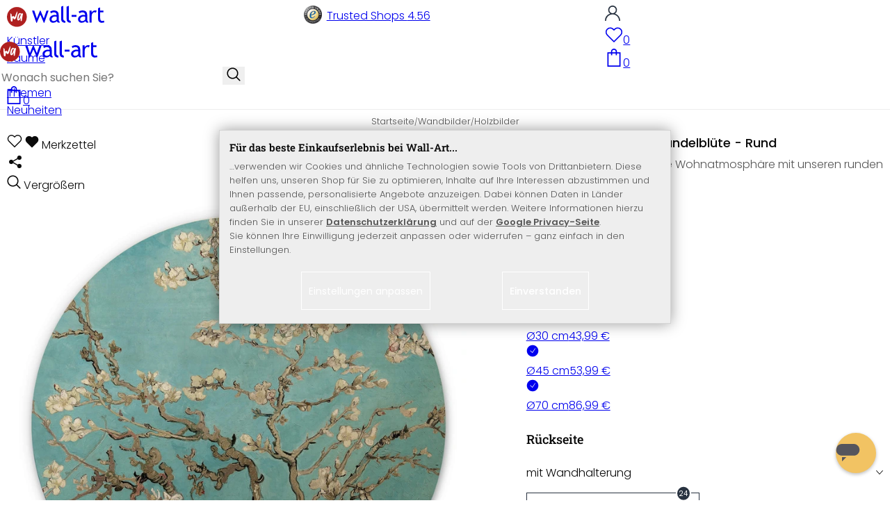

--- FILE ---
content_type: text/html; charset=UTF-8
request_url: https://www.wall-art.de/holzbilder/holzbild-van-gogh-mandelbluete-rund-hb1479a.html
body_size: 49044
content:
<!DOCTYPE html>
<html id="oxid-2" lang="de">
<head>
<meta charset="utf-8"><link rel="alternate" hreflang="de" href="https://www.wall-art.de/holzbilder/holzbild-van-gogh-mandelbluete-rund-hb1479a.html"><link rel="canonical" href="https://www.wall-art.de/holzbilder/holzbild-van-gogh-mandelbluete-rund-hb1479a.html"><meta name="color-scheme" content="light"><meta name="viewport" content="width=device-width, initial-scale=1.0 maximum-scale=1"><title>    
Holzbild van Gogh - Mandelblüte - Rund          |     
wall-art.de     </title><meta name="page-topic" content="    
Holzbild van Gogh - Mandelblüte - Rund          |     
wall-art.de     "><meta name="robots" content="index, follow"><meta name="description" content="Holzbild van Gogh - Mandelblüte - Rund - Van Goghs Mandelbaum als Symbol für Hoffnung und ein neues LebenWecken Sie Ihre Dekolust mit diesem beeindruckenden Design! Mit ihm schaffen Sie ein neuartiges"><meta name="keywords" content="holzbild, van, gogh, -, mandelblüte, rund, wandbilder, holzbilder, wandbild, holz, kunstwerk, kunst, kunstdruck, baum, blüten, frühling, blumen, floral, gemälde, asiatisch"><meta name="company" content="K&amp;L Wall Art GmbH"><meta name="author" content="wall-art.de"><meta name="publisher" content="wall-art.de"><meta name="copyright" content="(c) K&amp;L Wall Art GmbH"><meta name="revisit-after" content="7"><meta name="google-site-verification" content="z-w-YbLWhL6szCKkzov9gkEgRpzfE7v2nEWvmzXTXeg"><meta name="p:domain_verify" content="e417a39cbb10c27b8ecb64ebc5987c65"><meta name="msvalidate.01" content="8262C88EB3773D2CB91F823F2C8BAACF"><meta name="msvalidate.01" content="831E6E96B672AE2A3617C18B87DBB715"><meta property="og:type" content="article"><meta property="og:url" content="https://www.wall-art.de/holzbilder/holzbild-van-gogh-mandelbluete-rund-hb1479a.html"><meta property="og:title" content="    
Holzbild van Gogh - Mandelblüte - Rund          |     
wall-art.de     "><meta property="og:description" content="Schaffen Sie eine stimmige Wohnatmosphäre mit unseren runden Kunstdrucken auf Holz!"><meta property="og:image" content="https://www.wall-art.de/out/pictures/generated/product/1/780_780_80/holzbild-rund-01-van-gogh-mandelbluete.jpg"><link rel="preconnect" href="https://widgets.trustedshops.com"><link rel="preconnect" href="https://www.googletagmanager.com"><link rel="preconnect" href="https://piwik.makaira.io"><link rel="preconnect" href="https://images.wall-art.de"><link rel="preconnect" href="https://www.wall-art.de"><link rel="icon" href="https://www.wall-art.de/out/wallart/img/appicons/2/appicon.svg" type="image/svg+xml"><!-- Default --><link rel="shortcut icon" href="https://www.wall-art.de/out/wallart/img/favicons/favicon.ico" type="image/x-icon"><link rel="manifest" href="https://www.wall-art.de/out/wallart/src/manifest/2/manifest.json"><script>
    window.dataLayer = window.dataLayer || [];
    window.dataLayer.push({
        event: 'consent_default',
        consent: {
            ad_storage: "denied",
            ad_user_data: "denied",
            ad_personalization: "denied",
            analytics_storage: "denied"
        }
    });


        (function(w, d, s, l, i) {
       w[l] = w[l] || [];
       w[l].push({
           'gtm.start': new Date().getTime(),
           event: 'gtm.js'
       });
       var f = d.getElementsByTagName(s)[0],
           j = d.createElement(s),
           dl = l != 'dataLayer' ? '&l=' + l : '';
       j.async = true;
              j.src = 'https://sst.wall-art.de/wacustomloader.js?id=' + i + dl;
              f.parentNode.insertBefore(j, f);
    })(window, document, 'script', 'dataLayer', 'GTM-K5MZ7L');
    

            const payload = {"event":"view_item","ecommerce":{"currency":"EUR","value":21.99,"items":[{"item_id":"HB1479A","item_name":"Holzbild van Gogh - Mandelbl\u00fcte - Rund","item_variant":"","item_url":"https:\/\/www.wall-art.de\/holzbilder\/holzbild-van-gogh-mandelbluete-rund-hb1479a.html","item_image":"https:\/\/www.wall-art.de\/out\/pictures\/generated\/product\/1\/780_780_80\/holzbild-rund-01-van-gogh-mandelbluete.jpg","affiliation":"www.wall-art.de","price":21.99,"item_category":"Wandbilder","item_category2":"Holzbilder"}]}};
        window.dataLayer.push(payload);
    </script>
</script><script>var kueperTransmitter = {"globals": {"currencyISO": "EUR","currencySymbol": "€","currentPage": "productDetailPage","mail": ""},"affiliation": "","currentCategory": "Wandbilder / Holzbilder"};</script>
<link rel="stylesheet" type="text/css" href="https://www.wall-art.de/out/wallart/src/css/motivgroup.css?1742281409" />
<link rel="stylesheet" type="text/css" href="https://www.wall-art.de/out/wallart/src/dist/wallart.css?1768377982" />
<script type="application/ld+json">{"@context": "http://schema.org","@type": "BreadcrumbList","itemListElement": [{"@type": "ListItem","position": 1,"item": {"@id": "https://www.wall-art.de/wandbilder/","name": "Wandbilder"}},{"@type": "ListItem","position": 2,"item": {"@id": "https://www.wall-art.de/holzbilder/","name": "Holzbilder"}}]}</script>
<script type="application/ld+json">{"@context": "https://schema.org","@type": "WebSite","url": "https:https://www.wall-art.de/","potentialAction": {"@type": "SearchAction","target": {"@type": "EntryPoint","urlTemplate": "https:https://www.wall-art.de/index.php?cl=search&searchparam={search_term_string}"},"query-input": "required name=search_term_string"}}</script>          
<script type="application/ld+json">{"@context": "http://schema.org/","@type": "Product","name": "Holzbild van Gogh - Mandelblüte - Rund ","image": "https://www.wall-art.de/out/pictures/generated/product/1/780_780_80/holzbild-rund-01-van-gogh-mandelbluete.jpg","description": "Schaffen Sie eine stimmige Wohnatmosphäre mit unseren runden Kunstdrucken auf Holz!","productID": "HB1479A","sku": "HB1479A","offers": {"@type": "AggregateOffer","priceCurrency": "EUR","price": "21.99","lowPrice": "21.99","highPrice": "86.99","offerCount": "4","itemCondition": "http://schema.org/NewCondition","availability": "http://schema.org/InStock"}}</script>
<script>
            (async()=>{try{let a=await fetch("/?cl=waApi&fnc=getOxidSmoxyData");window.oxsmoxy=await a.json()}catch(t){console.error(t.message)}})();
            function waitforOxSmoxy(){return new Promise((o,x)=>{let n=setInterval(()=>{window.oxsmoxy&&(clearInterval(n),o(window.oxsmoxy))},10)})}
        </script>
<script>window.varify = window.varify || {};window.varify.iid = 4146;</script><script src="https://app.varify.io/varify.js"></script>
<script type="text/javascript">var _paq = _paq || [];_paq.push(["setEcommerceView","HB1479A","Holzbild van Gogh - Mandelbl\u00fcte - Rund","Holzbilder"]);_paq.push(["trackPageView"]);_paq.push(["enableLinkTracking"]);_paq.push(["setTrackerUrl","https:\/\/piwik.makaira.io\/piwik.php"]);_paq.push(["setSiteId","6"]);var d=document, g=d.createElement('script'), s=d.getElementsByTagName('script')[0]; g.type='text/javascript';g.defer=true; g.async=true; g.src="https:\/\/piwik.makaira.io"+'/piwik.js'; s.parentNode.insertBefore(g,s);</script></head>
  <!-- OXID eShop Enterprise Edition, Version 6, Shopping Cart System (c) OXID eSales AG 2003 - 2026 - https://www.oxid-esales.com -->
<body class="details" id="details">
<div id="wallart" hidden><!--get js module--></div>
<script src="/out/wallart/src/js/libs/jquery-3.7.1.min.js"></script>
<template id="MARecosItems"><div class="swiper-slide alist__product"><a class="loaded" href="/__URL__" data-id="__RECO__" data-name="__TITLE__" data-tab="__TAB__" data-creative="product" data-product="__ID__" data-position="__POSITION__" data-kviewed="false"><div><div class="alist__product--badge"><div class="info-btn-area">__ECS_NEW__ __ECS_SALE__ __ECS_HOT__</div></div><div class="relative"><div class="alist__product--picture"><img loading="lazy" width="384" height="384" src="[data-uri]" data-src="https://images.wall-art.de/q:98/rs:fit:384:/_img/out/pictures/master/product/1/__SRC__"alt="__ALT__"></div></div><div class="alist__product--info"><div class="alist__product--title">__TITLE__</div><div class="alist__product--price __HASUNITPRICE__">__PRICE__</div></div></div></a></div></template>
<svg class="svg-sprite" xmlns="http://www.w3.org/2000/svg" hidden><symbol id="walogo" viewBox="0 0 12998 2805"><path d="m2649 1481c0 732-593 1324-1325 1324-731 0-1324-592-1324-1324 0-731 593-1324 1324-1324 732 0 1325 593 1325 1324z"fill="#AF2020"/><path d="m4993 2258h-74l-464-1077-462 1077h-74l-566-1616h300l339 1039 420-1039h74l434 1039 364-1039h276l-567 1616zm7176-1390v-221-331l281-108v439h434v221h-434v786c0 133 22 227 67 284 45 56 117 84 217 84 71 0 146-18 223-55l41 247c-116 29-244 44-383 44-125 0-230-46-317-140-86-93-129-210-129-352v-898zm-298 49c-61-42-122-64-184-64-100 0-187 46-261 138-74 91-111 202-111 331v907h-281v-1582h281v252c102-188 254-282 456-282 50 0 123 9 217 27l-117 273zm-1433 535c-89-20-151-30-186-30-142 0-258 37-347 109-90 73-135 159-135 259 0 164 97 246 291 246 142 0 268-67 377-202v-382zm26 595c-112 141-284 211-515 211-124 0-232-45-323-135s-136-202-136-336c0-161 70-296 210-407s319-166 537-166c59 0 126 13 201 38 0-256-114-384-343-384-175 0-310 48-405 142l-118-235c54-43 127-80 221-111s184-47 270-47c229 0 396 52 500 157 104 104 155 270 155 497v568c0 138 42 231 125 277v141c-115 0-200-17-257-49-56-33-97-86-122-161zm-1822-824h632v258h-632v-258zm-317 711c-48-49-73-116-73-200v-1732l-280 112v1667c0 318 181 477 545 477v-251c-79 0-143-24-192-73zm-728 0c-49-49-74-116-74-200v-1734l-280 112v1669c0 318 182 477 545 477v-251c-79 0-143-24-191-73zm-970-482c-88-20-150-30-186-30-142 0-257 37-347 109-89 73-134 159-134 259 0 164 97 246 291 246 141 0 267-67 376-202v-382zm27 595c-112 141-284 211-516 211-124 0-231-45-322-135s-137-202-137-336c0-161 70-296 211-407 140-111 319-166 536-166 60 0 126 13 201 38 0-256-114-384-342-384-176 0-311 48-405 142l-118-235c53-43 127-80 221-111s183-47 269-47c230 0 396 52 500 157 104 104 156 270 156 497v568c0 138 41 231 124 277v141c-114 0-200-17-256-49-57-33-97-86-122-161z"/><path d="m558 2074c-84-40-88-802-107-1036 194-54 180 279 193 446 40 16 76-167 235-110 112 40 111 140 141 165 89-184 279-786 373-786 32 125-207 1590-581 841-102 234 5 636-254 480zm1279-836c-20 81-244 614-275 534-31-114 57-452 135-599 64-121 164-29 140 65zm-373 717c82 43 185-34 246-109 87-107 91-155 122-222 11-23 25-15 23 2-12 104-30 155-22 313 7 160 137 134 153 4 35-274 154-886 145-836 0-62-90-138-147-122-45 3-48 85-61 131-2 7-11 6-11-4 16-87-279-372-471 191-61 152-139 567 23 652z"fill="#fff"/></symbol><symbol id="arrow-down" viewBox="0 0 512 312.36" shape-rendering="geometricPrecision"text-rendering="geometricPrecision" image-rendering="optimizeQuality" fill-rule="evenodd"clip-rule="evenodd"><path fill-rule="nonzero" d="m32.66 5.71 220.49 241.11L479.35 0 512 29.87 253.12 312.36 0 35.58z"/></symbol><symbol id="cart" viewBox="0 0 449 611.97" shape-rendering="geometricPrecision"text-rendering="geometricPrecision"image-rendering="optimizeQuality" fill-rule="evenodd" clip-rule="evenodd"><path d="M205.6,1.57c-44.2,8.8-77,43.9-82.6,88.8-.5,4.4-1,13.3-1,19.8V122H0V612H449V122H327v-11.8c0-13.1-1.2-24.9-3.6-33.8-8.5-32.6-34-60.2-65.8-71C242.1.07,220.9-1.53,205.6,1.57Zm31.7,40.9c21.9,4.6,40.6,22.5,46.2,44.2,1,3.8,1.5,10.6,1.5,20.5V122H164v-14.8c0-23.2,4.2-34.4,18-48.3A59.05,59.05,0,0,1,237.3,42.47ZM122.2,193.67l.3,30.8h41l.3-30.8L164,163H285l.2,30.7.3,30.8h41l.3-30.8L327,163h81V571H41V163h81Z"fill="currentColor"></path></symbol><symbol id="useraccount" viewBox="0 0 480 480" shape-rendering="geometricPrecision"text-rendering="geometricPrecision"image-rendering="optimizeQuality" fill-rule="evenodd" clip-rule="evenodd"><path d="M409.71,310.29a239.06,239.06,0,0,0-91.2-57.2,138.71,138.71,0,0,0,60.24-114.34C378.75,62.24,316.51,0,240,0S101.25,62.24,101.25,138.75A138.7,138.7,0,0,0,161.5,253.09,240.34,240.34,0,0,0,0,480H37.5c0-111.66,90.84-202.5,202.5-202.5S442.5,368.34,442.5,480H480A238.43,238.43,0,0,0,409.71,310.29ZM240,240A101.25,101.25,0,1,1,341.25,138.75,101.36,101.36,0,0,1,240,240Z"fill="currentColor"></path></symbol><symbol id="glass" viewBox="0 0  512 512" shape-rendering="geometricPrecision"text-rendering="geometricPrecision"image-rendering="optimizeQuality" fill-rule="evenodd" clip-rule="evenodd"><path d="M495,466.2L377.2,348.4c29.2-35.6,46.8-81.2,46.8-130.9C424,103.5,331.5,11,217.5,11C103.4,11,11,103.5,11,217.5   S103.4,424,217.5,424c49.7,0,95.2-17.5,130.8-46.7L466.1,495c8,8,20.9,8,28.9,0C503,487.1,503,474.1,495,466.2z M217.5,382.9   C126.2,382.9,52,308.7,52,217.5S126.2,52,217.5,52C308.7,52,383,126.3,383,217.5S308.7,382.9,217.5,382.9z"fill="currentColor"></path></symbol><symbol id="favourite" viewBox="0 0 24 24" fill="none" stroke="currentColor" stroke-width="1.5"stroke-linecap="round" stroke-linejoin="round"><path d="M20.84 4.61a5.5 5.5 0 0 0-7.78 0L12 5.67l-1.06-1.06a5.5 5.5 0 0 0-7.78 7.78l1.06 1.06L12 21.23l7.78-7.78 1.06-1.06a5.5 5.5 0 0 0 0-7.78z"></path></symbol><symbol id="favourite-filled" viewBox="0 0 24 24" fill="currentColor" stroke="currentColor" stroke-width="1.5"stroke-linecap="round" stroke-linejoin="round"><path d="M20.84 4.61a5.5 5.5 0 0 0-7.78 0L12 5.67l-1.06-1.06a5.5 5.5 0 0 0-7.78 7.78l1.06 1.06L12 21.23l7.78-7.78 1.06-1.06a5.5 5.5 0 0 0 0-7.78z"></path></symbol><symbol id="funnel" viewBox="0 0 512 512"><path d="M3.9 54.9C10.5 40.9 24.5 32 40 32H472c15.5 0 29.5 8.9 36.1 22.9s4.6 30.5-5.2 42.5L320 320.9V448c0 12.1-6.8 23.2-17.7 28.6s-23.8 4.3-33.5-3l-64-48c-8.1-6-12.8-15.5-12.8-25.6V320.9L9 97.3C-.7 85.4-2.8 68.8 3.9 54.9z"></path></symbol><symbol id="burger" viewBox="0 0 344.339 344.339"><rect y="46.06" width="344.339" height="29.52"></rect><rect y="156.506" width="344.339" height="29.52"></rect><rect y="268.748" width="344.339" height="29.531"></rect></symbol><symbol id="grid" viewBox="0 0 472.615 472.615"><rect width="211.692" height="211.692"></rect><rect x="260.923" width="211.692" height="211.692"></rect><rect y="260.923" width="211.692" height="211.692"></rect><rect x="260.923" y="260.923" width="211.692" height="211.692"></rect></symbol><symbol id="triangle" viewBox="0 0 18 18"><polygon points="6,14 6,4 12,9 "></polygon></symbol><symbol id="close" viewBox="0 0 16 14"><path d="M15 0L1 14m14 0L1 0" stroke="currentColor" fill="none" fill-rule="evenodd"></path></symbol><symbol id="arrow-right" viewBox="0 0 32 32"><path d="M 18.71875 6.78125 L 17.28125 8.21875 L 24.0625 15 L  4 15 L 4 17 L 24.0625 17 L 17.28125 23.78125 L 18.71875 25.21875 L 27.21875 16.71875 L 27.90625 16 L 27.21875 15.28125 Z"></path></symbol><symbol id="arrow-long-right" viewBox="0 0 448 512"><path d="M440.6 273.4c4.7-4.5 7.4-10.8 7.4-17.4s-2.7-12.8-7.4-17.4l-176-168c-9.6-9.2-24.8-8.8-33.9 .8s-8.8 24.8 .8 33.9L364.1 232 24 232c-13.3 0-24 10.7-24 24s10.7 24 24 24l340.1 0L231.4 406.6c-9.6 9.2-9.9 24.3-.8 33.9s24.3 9.9 33.9 .8l176-168z"></path></symbol><symbol id="truck" viewBox="0 0 640 512"><path d="M48 0C21.5 0 0 21.5 0 48V368c0 26.5 21.5 48 48 48H64c0 53 43 96 96 96s96-43 96-96H384c0 53 43 96 96 96s96-43 96-96h32c17.7 0 32-14.3 32-32s-14.3-32-32-32V288 256 237.3c0-17-6.7-33.3-18.7-45.3L512 114.7c-12-12-28.3-18.7-45.3-18.7H416V48c0-26.5-21.5-48-48-48H48zM416 160h50.7L544 237.3V256H416V160zM112 416a48 48 0 1 1 96 0 48 48 0 1 1 -96 0zm368-48a48 48 0 1 1 0 96 48 48 0 1 1 0-96z"></path></symbol><symbol id="question" viewBox="0 0 512 512"><path d="M464 256A208 208 0 1 0 48 256a208 208 0 1 0 416 0zM0 256a256 256 0 1 1 512 0A256 256 0 1 1 0 256zm168-72c0-30.9 25.1-56 56-56h56.9c34.9 0 63.1 28.3 63.1 63.1c0 22.6-12.1 43.5-31.7 54.8L280 264.4V272v24H232V272 250.5 236.6l12.1-6.9 44.3-25.4c4.7-2.7 7.6-7.7 7.6-13.1c0-8.4-6.8-15.1-15.1-15.1H224c-4.4 0-8 3.6-8 8l0 6.5-48 0V184zm64 152h48v48H232V336z"></path></symbol><symbol id="facebook" viewBox="0 0 320 512"><path d="M279.14 288l14.22-92.66h-88.91v-60.13c0-25.35 12.42-50.06 52.24-50.06h40.42V6.26S260.43 0 225.36 0c-73.22 0-121.08 44.38-121.08 124.72v70.62H22.89V288h81.39v224h100.17V288z"></path></symbol><symbol id="twitter" viewBox="0 0 512 512"><path d="M389.2 48h70.6L305.6 224.2 487 464H345L233.7 318.6 106.5 464H35.8L200.7 275.5 26.8 48H172.4L272.9 180.9 389.2 48zM364.4 421.8h39.1L151.1 88h-42L364.4 421.8z"></path></symbol><symbol id="mail" viewBox="0 0 512 512"><path d="M464 64C490.5 64 512 85.49 512 112C512 127.1 504.9 141.3 492.8 150.4L275.2 313.6C263.8 322.1 248.2 322.1 236.8 313.6L19.2 150.4C7.113 141.3 0 127.1 0 112C0 85.49 21.49 64 48 64H464zM217.6 339.2C240.4 356.3 271.6 356.3 294.4 339.2L512 176V384C512 419.3 483.3 448 448 448H64C28.65 448 0 419.3 0 384V176L217.6 339.2z"></path></symbol><symbol id="pinterest" viewBox="0 0 384 512"><path d="M204 6.5C101.4 6.5 0 74.9 0 185.6 0 256 39.6 296 63.6 296c9.9 0 15.6-27.6 15.6-35.4 0-9.3-23.7-29.1-23.7-67.8 0-80.4 61.2-137.4 140.4-137.4 68.1 0 118.5 38.7 118.5 109.8 0 53.1-21.3 152.7-90.3 152.7-24.9 0-46.2-18-46.2-43.8 0-37.8 26.4-74.4 26.4-113.4 0-66.2-93.9-54.2-93.9 25.8 0 16.8 2.1 35.4 9.6 50.7-13.8 59.4-42 147.9-42 209.1 0 18.9 2.7 37.5 4.5 56.4 3.4 3.8 1.7 3.4 6.9 1.5 50.4-69 48.6-82.5 71.4-172.8 12.3 23.4 44.1 36 69.3 36 106.2 0 153.9-103.5 153.9-196.8C384 71.3 298.2 6.5 204 6.5z"></path></symbol><symbol id="newsletter" viewBox="0 0 512 512"><path d="M0 288L512 0 448 480 271.8 404.5 208 512l-48-16V416 384L384 160 133 345 0 288z"></path></symbol><symbol id="plus" viewBox="0 0 10 10"><path d="M6 4h4v2H6v4H4V6H0V4h4V0h2v4z"></path></symbol><symbol id="enlarge" viewBox="0 0 16 16"><path d="M5.828 10.172a.5.5 0 0 0-.707 0l-4.096 4.096V11.5a.5.5 0 0 0-1 0v3.975a.5.5 0 0 0 .5.5H4.5a.5.5 0 0 0 0-1H1.732l4.096-4.096a.5.5 0 0 0 0-.707zm4.344 0a.5.5 0 0 1 .707 0l4.096 4.096V11.5a.5.5 0 1 1 1 0v3.975a.5.5 0 0 1-.5.5H11.5a.5.5 0 0 1 0-1h2.768l-4.096-4.096a.5.5 0 0 1 0-.707zm0-4.344a.5.5 0 0 0 .707 0l4.096-4.096V4.5a.5.5 0 1 0 1 0V.525a.5.5 0 0 0-.5-.5H11.5a.5.5 0 0 0 0 1h2.768l-4.096 4.096a.5.5 0 0 0 0 .707zm-4.344 0a.5.5 0 0 1-.707 0L1.025 1.732V4.5a.5.5 0 0 1-1 0V.525a.5.5 0 0 1 .5-.5H4.5a.5.5 0 0 1 0 1H1.732l4.096 4.096a.5.5 0 0 1 0 .707z"></path></symbol><symbol id="remove" viewBox="0 0 128 128"><path d="M 49 1 C 47.34 1 46 2.34 46 4 C 46 5.66 47.34 7 49 7 L 79 7 C 80.66 7 82 5.66 82 4 C 82 2.34 80.66 1 79 1 L 49 1 z M 24 15 C 16.83 15 11 20.83 11 28 C 11 35.17 16.83 41 24 41 L 101 41 L 101 104 C 101 113.37 93.37 121 84 121 L 44 121 C 34.63 121 27 113.37 27 104 L 27 52 C 27 50.34 25.66 49 24 49 C 22.34 49 21 50.34 21 52 L 21 104 C 21 116.68 31.32 127 44 127 L 84 127 C 96.68 127 107 116.68 107 104 L 107 40.640625 C 112.72 39.280625 117 34.14 117 28 C 117 20.83 111.17 15 104 15 L 24 15 z M 24 21 L 104 21 C 107.86 21 111 24.14 111 28 C 111 31.86 107.86 35 104 35 L 24 35 C 20.14 35 17 31.86 17 28 C 17 24.14 20.14 21 24 21 z M 50 55 C 48.34 55 47 56.34 47 58 L 47 104 C 47 105.66 48.34 107 50 107 C 51.66 107 53 105.66 53 104 L 53 58 C 53 56.34 51.66 55 50 55 z M 78 55 C 76.34 55 75 56.34 75 58 L 75 104 C 75 105.66 76.34 107 78 107 C 79.66 107 81 105.66 81 104 L 81 58 C 81 56.34 79.66 55 78 55 z"/></symbol><symbol id="exclamation" viewBox="0 0 512 512"><path d="M506.3 417l-213.3-364c-16.33-28-57.54-28-73.98 0l-213.2 364C-10.59 444.9 9.849 480 42.74 480h426.6C502.1 480 522.6 445 506.3 417zM232 168c0-13.25 10.75-24 24-24S280 154.8 280 168v128c0 13.25-10.75 24-23.1 24S232 309.3 232 296V168zM256 416c-17.36 0-31.44-14.08-31.44-31.44c0-17.36 14.07-31.44 31.44-31.44s31.44 14.08 31.44 31.44C287.4 401.9 273.4 416 256 416z"></path></symbol><symbol id="success" viewBox="0 0 512 512"><path d="m504.5 75.496c-9.997-9.998-26.205-9.998-36.204 0l-306.7 306.71-117.89-117.89c-9.997-9.998-26.205-9.997-36.204 0-9.998 9.997-9.998 26.205 0 36.203l135.99 135.99c9.994 9.997 26.214 9.99 36.204 0l324.81-324.81c9.998-9.997 9.997-26.206 0-36.204z"/></path></symbol><symbol id="check" viewBox="0 0 50 50"><path d="M25,2C12.318,2,2,12.318,2,25c0,12.683,10.318,23,23,23c12.683,0,23-10.317,23-23C48,12.318,37.683,2,25,2z M35.827,16.562	L24.316,33.525l-8.997-8.349c-0.405-0.375-0.429-1.008-0.053-1.413c0.375-0.406,1.009-0.428,1.413-0.053l7.29,6.764l10.203-15.036	c0.311-0.457,0.933-0.575,1.389-0.266C36.019,15.482,36.138,16.104,35.827,16.562z"/></symbol><symbol id="check-2" viewBox="0 0 512 512"><path class="st0" d="M469.402,35.492C334.09,110.664,197.114,324.5,197.114,324.5L73.509,184.176L0,254.336l178.732,222.172 l65.15-2.504C327.414,223.414,512,55.539,512,55.539L469.402,35.492z"/></symbol><symbol id="circle" viewBox="0 0 24 24"><path fill-rule="evenodd" clip-rule="evenodd"d="M12 2C6.47715 2 2 6.47715 2 12C2 17.5228 6.47715 22 12 22C17.5228 22 22 17.5228 22 12C22 6.47715 17.5228 2 12 2Z"/></symbol><symbol id="secure" viewBox="0 0 24 24"><path d="M19.42,3.83,12.24,2h0A.67.67,0,0,0,12,2a.67.67,0,0,0-.2,0h0L4.58,3.83A2,2,0,0,0,3.07,5.92l.42,5.51a12,12,0,0,0,7.24,10.11l.88.38h0a.91.91,0,0,0,.7,0h0l.88-.38a12,12,0,0,0,7.24-10.11l.42-5.51A2,2,0,0,0,19.42,3.83ZM15.71,9.71l-4,4a1,1,0,0,1-1.42,0l-2-2a1,1,0,0,1,1.42-1.42L11,11.59l3.29-3.3a1,1,0,0,1,1.42,1.42Z"></path></symbol><symbol id="lock" viewBox="0 0 512 512"><path d="M170.666667,3.55271368e-14 C241.156267,3.55271368e-14 298.666667,57.6949333 298.666667,128 L298.666667,213.333333 L341.333333,213.333333 L341.333333,426.666667 L1.42108547e-14,426.666667 L1.42108547e-14,213.333333 L42.6666667,213.333333 L42.6666667,128 C42.6666667,57.6949333 100.176853,3.55271368e-14 170.666667,3.55271368e-14 Z M170.666667,42.6666667 C123.33568,42.6666667 85.3333333,81.6625067 85.3333333,128 L85.3333333,128 L85.3333333,213.333333 L256,213.333333 L256,128 C256,81.6625067 217.9968,42.6666667 170.666667,42.6666667 Z"id="Combined-Shape"></path></symbol><symbol id="buy" viewBox="0 0 511.34 511.34"><path d="m490.33 106.67h-399.81l-5.943-66.207c-0.972-10.827-10.046-19.123-20.916-19.123h-42.667c-11.598 0-21 9.402-21 21s9.402 21 21 21h23.468c12.825 142.88-20.321-226.42 24.153 269.09 1.714 19.394 12.193 40.439 30.245 54.739-32.547 41.564-2.809 102.84 50.134 102.84 43.942 0 74.935-43.826 59.866-85.334h114.94c-15.05 41.455 15.876 85.334 59.866 85.334 35.106 0 63.667-28.561 63.667-63.667s-28.561-63.667-63.667-63.667h-234.53c-15.952 0-29.853-9.624-35.853-23.646l335.61-19.724c9.162-0.538 16.914-6.966 19.141-15.87l42.67-170.67c3.308-13.234-6.71-26.093-20.374-26.093zm-341.33 341.34c-11.946 0-21.666-9.72-21.666-21.667s9.72-21.667 21.666-21.667c11.947 0 21.667 9.72 21.667 21.667s-9.72 21.667-21.667 21.667zm234.67 0c-11.947 0-21.667-9.72-21.667-21.667s9.72-21.667 21.667-21.667 21.667 9.72 21.667 21.667-9.72 21.667-21.667 21.667zm47.366-169.73-323.4 19.005-13.34-148.62h369.14z"fill="#fff"/></symbol><symbol id="info" viewBox="0 0 24 24"><path d="M12 7.01001V7.00002M12 17L12 10M21 12C21 16.9706 16.9706 21 12 21C7.02944 21 3 16.9706 3 12C3 7.02944 7.02944 3 12 3C16.9706 3 21 7.02944 21 12Z"fill="transparent" stroke="#000000" stroke-width="1.5" stroke-linecap="round"stroke-linejoin="round"></path></symbol><symbol id="truck-fast" viewBox="0 0 512 512"><ellipse cx="187.18" cy="360.52" rx="40.45" ry="35.15"transform="matrix(.731 -.682 .682 .731 -195.57 224.43)"class="t4s-ship-secondary"></ellipse><ellipse cx="403.39" cy="360.52" rx="40.45" ry="35.15"transform="matrix(.731 -.682 .682 .731 -137.51 371.88)"class="t4s-ship-secondary"></ellipse><rect height="34.15" rx="17.08" width="34.15" x="5.53" y="182.71"></rect><path d="m346.6 356.94c6.07-30 34.41-53.84 64.87-53.84s50.48 22.11 49.9 50.54c31.72.83 40.55-40.94 40.55-40.94 2.67-11.68 6.66-34.45 10-56.8 1.07-7.16.23-14.19-2.43-20.41-5.14-12.02-15.22-33.49-29.94-55.48-10.98-16.4-29.45-26.13-50.51-26.47-12.56-.21-24.9-.32-34.2-.32l-.08-.08c-1.19-20.09-15.84-35.46-36.39-37.3-13.37-1.2-66.33-2.06-91.75-2.06-10.1 0-24.6.14-39.26.38v-.06h-.1l-.05-.02-.04.02h-176.2c-9.43 0-17.08 7.65-17.08 17.08v.09c0 9.38 7.61 16.99 16.99 16.99l35.53.05c8.81.63 15.75 7.97 15.75 16.94v.09c0 9.43-7.65 17.08-17.08 17.08h-18.2c-9.43 0-17.08 7.65-17.08 17.08 0 9.43 7.65 17.08 17.08 17.08h18.2c9.43 0 17.08 7.65 17.08 17.08 0 9.43-7.65 17.08-17.08 17.08h-68.12c-9.43 0-17.08 7.65-17.08 17.08h0c0 9.43 7.65 17.08 17.08 17.08h68.14c9.43 0 17.08 7.65 17.08 17.08 0 9.43-7.65 17.08-17.08 17.08h-21.06c-9.43 0-17.08 7.65-17.08 17.08 0 9.43 7.65 17.08 17.08 17.08l67.25-.05 5.6-13.93c11.45-21.13 34.23-36.09 58.35-36.09 30.47 0 52.12 23.86 49.73 53.88h101.61m46.64-180.11c8.92.01 20.49.13 32.09.32 14.06.23 26.36 6.68 33.74 17.71 8.93 13.35 16.07 26.56 21.24 37.13 3.29 6.72-2.77 15.47-10.72 15.47h-85.25z"><path d="m358.36 115.83c-13.37-1.2-66.33-2.06-91.75-2.06-10.1 0-24.6.14-39.26.38v-.06h-.1l-.05-.02-.04.02h-176.19c-9.43 0-17.08 7.65-17.08 17.08v.09c0 9.38 7.61 16.99 16.99 16.99l35.53.05c8.81.63 15.75 7.97 15.75 16.94v.09c0 9.43-7.65 17.08-17.08 17.08h-18.2c-9.43 0-17.08 7.65-17.08 17.08 0 9.43 7.65 17.08 17.08 17.08h18.2c9.43 0 17.08 7.65 17.08 17.08 0 9.43-7.65 17.08-17.08 17.08h-68.12c-8.5 0-15.53 6.22-16.84 14.36v5.44c1.31 8.13 8.34 14.36 16.84 14.36h68.14c9.43 0 17.08 7.65 17.08 17.08 0 4.06-1.42 7.78-3.79 10.71 7.8.66 15.68 1 23.65 1 15.32 0 30.35-1.27 44.99-3.66 8.73-4.4 18.36-6.9 28.21-6.9.85 0 1.69.03 2.53.06 86.95-24.7 156.45-90.86 185.79-175.76-6.36-6.45-15.06-10.66-25.21-11.57z"></path></path></symbol><symbol id="svg-left" viewBox="0 0 129 129"><path d="m88.6 121.3c0.8 0.8 1.8 1.2 2.9 1.2s2.1-0.4 2.9-1.2c1.6-1.6 1.6-4.2 0-5.8l-51-51 51-51c1.6-1.6 1.6-4.2 0-5.8s-4.2-1.6-5.8 0l-54 53.9c-1.6 1.6-1.6 4.2 0 5.8l54 53.9z"/></symbol><symbol id="svg-text-left" viewBox="0 0 333 333"><path d="m323 31.5h-313c-5.5 0-10 4.5-10 10s4.5 10 10 10h313c5.5 0 10-4.5 10-10s-4.5-10-10-10z"/><path d="m230 114.5h-220c-5.5 0-10 4.5-10 10s4.5 10 10 10h220c5.5 0 10-4.5 10-10s-4.5-10-10-10z"/><path d="m323 198.5h-313c-5.5 0-10 4.5-10 10s4.5 10 10 10h313c5.5 0 10-4.5 10-10s-4.5-10-10-10z"/><path d="m151 281.5h-141c-5.5 0-10 4.5-10 10s4.5 10 10 10h141c5.5 0 10-4.5 10-10s-4.5-10-10-10z"/></symbol><symbol id="svg-text-center" viewBox="0 0 333 333"><path d="m323 31.5h-313c-5.5 0-10 4.5-10 10s4.5 10 10 10h313c5.5 0 10-4.5 10-10s-4.5-10-10-10z"/><path d="m276 114.5h-220c-5.5 0-10 4.5-10 10s4.5 10 10 10h220c5.5 0 10-4.5 10-10s-4.5-10-10-10z"/><path d="m323 198.5h-313c-5.5 0-10 4.5-10 10s4.5 10 10 10h313c5.5 0 10-4.5 10-10s-4.5-10-10-10z"/><path d="m234 281.5h-141c-5.5 0-10 4.5-10 10s4.5 10 10 10h141c5.5 0 10-4.5 10-10s-4.5-10-10-10z"/></symbol><symbol id="svg-text-right" viewBox="0 0 333 333"><path d="m323 31.5h-313c-5.5 0-10 4.5-10 10s4.5 10 10 10h313c5.5 0 10-4.5 10-10s-4.5-10-10-10z"/><path d="m323 114.5h-219c-5.5 0-10 4.5-10 10s4.5 10 10 10h219c5.5 0 10-4.5 10-10s-4.5-10-10-10z"/><path d="m323 198.5h-313c-5.5 0-10 4.5-10 10s4.5 10 10 10h313c5.5 0 10-4.5 10-10s-4.5-10-10-10z"/><path d="m323 281.5h-141c-5.5 0-10 4.5-10 10s4.5 10 10 10h141c5.5 0 10-4.5 10-10s-4.5-10-10-10z"/></symbol><symbol id="svg-text-bold" viewBox="0 0 56 56"><path d="m18.027 44.758h12.234c7.1485 0 11.672-3.7734 11.672-9.5625 0-4.5703-3.2812-7.875-8.0625-8.1328v-0.1875c3.8906-0.5391 6.5391-3.4687 6.5391-7.1953 0-5.2266-3.9844-8.4375-10.5-8.4375h-11.883c-2.5078 0-3.9609 1.4766-3.9609 4.0546v25.43c0 2.5546 1.4531 4.0312 3.9609 4.0312zm3.7735-19.594v-8.4141h5.7656c3.2812 0 5.2265 1.5 5.2265 4.0781 0 2.7188-2.1562 4.336-5.8124 4.336zm0 14.18v-9.3047h5.8828c4.125 0 6.3984 1.5938 6.3984 4.5938 0 3.0703-2.2031 4.7109-6.2344 4.7109z"/></symbol><symbol id="svg-text-uppercase" viewBox="0 0 463 463"><path d="M463,158.001H190.417l-21.13-45.587c-2.456-5.301-7.767-8.692-13.608-8.692h-5.263c-5.868,0-11.196,3.421-13.639,8.756l-20.841,45.523H0v5h113.646L34.662,335.533c-2.126,4.644-1.743,10.05,1.017,14.349c1.143,1.779,2.632,3.264,4.343,4.396H0v5h463v-5h-40.016c0.84-0.558,1.63-1.197,2.352-1.924c2.815-2.832,4.386-6.67,4.362-10.663l-0.64-110.12c-0.376-39.413-24.399-64.987-63.387-68.568H463V158.001z M150.559,163.001h5.265l42.272,91.349h-88.984L150.559,163.001zM66.533,347.994l27.354-60.066H213.53l27.661,60.119c1.19,2.588,3.064,4.719,5.348,6.229H61.163C63.46,352.756,65.344,350.604,66.533,347.994z M396.117,341.904c0.044,5.172,2.702,9.708,6.711,12.372h-39.629c12.265-2.679,23.328-7.479,32.9-14.256L396.117,341.904z M395.779,288.203c-10.518,24.176-27.968,34.995-56.235,34.995c-16.729,0-34.604-7.394-34.604-28.142c0-19.983,26.339-22.97,42.038-22.97h48.789L395.779,288.203z M283.645,209.935l2.15,2.867c2.409,3.213,6.006,5.325,9.985,5.865c3.979,0.535,8.009-0.54,11.188-2.995c17.49-13.516,32.621-19.543,49.062-19.543c34.971,0,39.277,20.318,39.454,35.644v6.739h-48.506c-55.753,0-75.616,29.21-75.616,56.547c0,29.242,19.087,51.918,47.541,59.219h-51.556c1.722-1.14,3.218-2.633,4.361-4.426c2.756-4.313,3.121-9.736,0.968-14.382l-79.942-172.468h153.828c-20.627,1.946-39.965,10.371-60.142,26.105C279.977,194.134,278.741,203.395,283.645,209.935z"/></symbol><symbol id="svg-plus" viewBox="0 0 24 24"><path d="m11 2v9h-9v2h9v9h2v-9h9v-2h-9v-9z" fill-rule="evenodd"/></symbol><symbol id="svg-share" viewBox="0 0 24 24"><path d="m15.836 16.13-6.8103-3.932-0.75 1.2991 6.8103 3.9319 0.75-1.299z"/><path d="m15.836 7.8656-6.8103 3.932-0.75-1.2991 6.8103-3.9319 0.75 1.299z"/><path d="m6.15 13.644c0.91127 0 1.65-0.7388 1.65-1.65 0-0.9113-0.73873-1.65-1.65-1.65s-1.65 0.7387-1.65 1.65c0 0.9112 0.73873 1.65 1.65 1.65zm0 1.5c1.7397 0 3.15-1.4104 3.15-3.15 0-1.7397-1.4103-3.15-3.15-3.15s-3.15 1.4104-3.15 3.15c0 1.7396 1.4103 3.15 3.15 3.15z"/><path d="m17.85 16.346c0.9112 0 1.65 0.7387 1.65 1.65s-0.7388 1.65-1.65 1.65c-0.9113 0-1.65-0.7387-1.65-1.65s0.7387-1.65 1.65-1.65zm0-1.5c1.7396 0 3.15 1.4103 3.15 3.15s-1.4104 3.15-3.15 3.15c-1.7397 0-3.15-1.4103-3.15-3.15s1.4103-3.15 3.15-3.15z"/><path d="m17.85 7.6496c0.9112 0 1.65-0.73873 1.65-1.65s-0.7388-1.65-1.65-1.65c-0.9113 0-1.65 0.73873-1.65 1.65s0.7387 1.65 1.65 1.65zm0 1.5c1.7396 0 3.15-1.4103 3.15-3.15s-1.4104-3.15-3.15-3.15c-1.7397 0-3.15 1.4103-3.15 3.15s1.4103 3.15 3.15 3.15z"/></symbol><!-- configurator --><symbol id="svg-arrow-left" viewBox="0 0 476.21 476.21"><polygonpoints="476.21 223.11 57.427 223.11 151.82 128.71 130.61 107.5 0 238.11 130.61 368.71 151.82 347.5 57.427 253.11 476.21 253.11"/></symbol><symbol id="svg-plus" viewBox="0 0 512.001 512.001"><path d="m294.11 256 210-210c10.523-10.524 10.523-27.586 0-38.109-10.524-10.524-27.587-10.524-38.11 0l-210 210-210-210c-10.524-10.524-27.586-10.524-38.109 0s-10.524 27.586 0 38.109l210 210-210 210c-10.524 10.524-10.524 27.586 0 38.109 10.524 10.524 27.586 10.523 38.109 0l210-210 210 210c10.524 10.524 27.587 10.523 38.11 0 10.523-10.524 10.523-27.586 0-38.109l-210-210z"/></symbol><symbol id="svg-trustedcheck" viewBox="0 0 28 28"><path fill-rule="evenodd"d="m13.728 1 3.726 3.727h5.274L22.727 10l3.729 3.729-3.729 3.727v5.273l-5.272-.001-3.727 3.729-3.729-3.729H4.728l-.001-5.273L1 13.728 4.727 10V4.728L10 4.727zm6.015 8.118c-.46-.282-.74.014-.888.15l-6.615 7.068-3.13-2.237c-.2-.135-.477-.405-.888-.069a.61.61 0 0 0-.09.849l3.465 4.797a.8.8 0 0 0 .643.324c.256 0 .495-.12.642-.324L19.872 10c.188-.248.188-.66-.129-.881"></path></symbol><symbol id="svg-copy" viewBox="0 0 24 24"><path fill-rule="evenodd" clip-rule="evenodd"d="M21 8C21 6.34315 19.6569 5 18 5H10C8.34315 5 7 6.34315 7 8V20C7 21.6569 8.34315 23 10 23H18C19.6569 23 21 21.6569 21 20V8ZM19 8C19 7.44772 18.5523 7 18 7H10C9.44772 7 9 7.44772 9 8V20C9 20.5523 9.44772 21 10 21H18C18.5523 21 19 20.5523 19 20V8Z"></path><path d="M6 3H16C16.5523 3 17 2.55228 17 2C17 1.44772 16.5523 1 16 1H6C4.34315 1 3 2.34315 3 4V18C3 18.5523 3.44772 19 4 19C4.55228 19 5 18.5523 5 18V4C5 3.44772 5.44772 3 6 3Z"></path></symbol><symbol id="svg-delete" viewBox="0 0 24 24"><path d="M5.755,20.283,4,8H20L18.245,20.283A2,2,0,0,1,16.265,22H7.735A2,2,0,0,1,5.755,20.283ZM21,4H16V3a1,1,0,0,0-1-1H9A1,1,0,0,0,8,3V4H3A1,1,0,0,0,3,6H21a1,1,0,0,0,0-2Z"/></symbol><symbol id="svg-layer-up" viewBox="0 0 16 16"><path d="M3 6L6 6L6 12L10 12L10 6L13 6V5L8 0L3 5L3 6Z" fill="#000000"></path><path d="M2 16L14 16V14L2 14V16Z" fill="#000000"></path></symbol></svg><div id="cookieNote" class="cookie fade show show blsetToCenter"><div class="modal-dialog"><div class="modal-content"><div class="modal-header bg-primary"><div class="modal-title text-center">Für das beste Einkaufserlebnis bei Wall-Art...</div></div><form id="cookieSelectionForm" action="https://www.wall-art.de/index.php?" method="get"><input type="hidden" name="cnid" value="39499125f92db1e2d6f0c17bd64b937d" />
<input type="hidden" name="actcontrol" value="details" />
<input type="hidden" name="lang" value="0" /><input type="hidden" name="optin" value="0"><input type="hidden" name="cl" value="net_cookie_manager_frontend_controller"><input type="hidden" name="fnc" value="saveuserselection"><div class="modal-body"><div class="cookienote-welcomehead">Für das beste Einkaufserlebnis bei Wall-Art...</div><p class="cookienote-welcometext text">…verwenden wir Cookies und ähnliche Technologien sowie Tools von Drittanbietern. Diese helfen uns, unseren Shop für Sie zu optimieren, Inhalte auf Ihre Interessen abzustimmen und Ihnen passende, personalisierte Angebote anzuzeigen. Dabei können Daten in Länder außerhalb der EU, einschließlich der USA, übermittelt werden. Weitere Informationen hierzu finden Sie in unserer <a href="/datenschutzerklaerung">Datenschutzerklärung</a> und auf der <a href="https://business.safety.google/privacy/" target="_blank">Google Privacy-Seite</a>.<br>Sie können Ihre Einwilligung jederzeit anpassen oder widerrufen – ganz einfach in den Einstellungen.</p><div><div class="panel-group row / scroll-container" id="cookie-accordion" aria-multiselectable="true" style="display:none;"><div class="panel panel-default"><div class="panel-heading" id="heading1"><div class="panel-title"><a data-toggle="collapse" data-parent="#cookie-accordion" href="javascript:void(0);" aria-expanded="true" aria-controls="collapse1">Funktionale Cookies</a><label class="toggle" for="toggle1"><input id="toggle1" type="checkbox" aria-label="Funktionale Cookies"onclick="$('#collapse1 input[type=checkbox]').prop('checked', this.checked);"><div></div></label></div><p>Diese Cookies ermöglichen es uns, dir eine verbesserte und komfortablere Funktionalität (wie z.B unsere Produktempfehlungen und der Größenberater) sowie Personalisierung von Inhalten auf unserer Website zu bieten. Sie können von uns oder von Drittanbietern, deren Dienste wir auf unserer Website nutzen, eingesetzt werden. Wenn du diese Cookies nicht zulässt, können diese Dienste grundsätzlich nicht funktionieren.</p></div><div id="collapse1" class="panel-collapse collapse in" aria-labelledby="heading1"><ul class="panel-body list list-unstyled"><li><input type="hidden"name="aCookieSel[peeriustracking]"value="0"><input type="checkbox"id="aCookieSel[peeriustracking]"name="aCookieSel[peeriustracking]"value="1"><label for="aCookieSel[peeriustracking]">Epi-Server</label><a href="https://www.wall-art.de/datenschutzerklaerung/"data-modal-url="https://www.wall-art.de/datenschutzerklaerung/?plain=1"><i class="fa fa-info-circle" aria-hidden="true"></i></a></li><li><input type="hidden"name="aCookieSel[googleanalytics]"value="0"><input type="checkbox"id="aCookieSel[googleanalytics]"name="aCookieSel[googleanalytics]"value="1"><label for="aCookieSel[googleanalytics]">Google Analytics</label><a href="https://www.wall-art.de/datenschutzerklaerung/"data-modal-url="https://www.wall-art.de/datenschutzerklaerung/?plain=1"><i class="fa fa-info-circle" aria-hidden="true"></i></a></li><li><input type="hidden"name="aCookieSel[youtube]"value="0"><input type="checkbox"id="aCookieSel[youtube]"name="aCookieSel[youtube]"value="1"><label for="aCookieSel[youtube]">Youtube</label><a href="https://www.wall-art.de/datenschutzerklaerung/"data-modal-url="https://www.wall-art.de/datenschutzerklaerung/?plain=1"><i class="fa fa-info-circle" aria-hidden="true"></i></a></li><li><input type="hidden"name="aCookieSel[squarelovin]"value="0"><input type="checkbox"id="aCookieSel[squarelovin]"name="aCookieSel[squarelovin]"value="1"><label for="aCookieSel[squarelovin]">Squarelovin</label><a href="https://www.wall-art.de/datenschutzerklaerung/"data-modal-url="https://www.wall-art.de/datenschutzerklaerung/?plain=1"><i class="fa fa-info-circle" aria-hidden="true"></i></a></li><li><input type="hidden"name="aCookieSel[userlike]"value="0"><input type="checkbox"id="aCookieSel[userlike]"name="aCookieSel[userlike]"value="1"><label for="aCookieSel[userlike]">Userlike Chat</label><a href="https://www.wall-art.de/datenschutzerklaerung/"data-modal-url="https://www.wall-art.de/datenschutzerklaerung/?plain=1"><i class="fa fa-info-circle" aria-hidden="true"></i></a></li><li><input type="hidden"name="aCookieSel[varify]"value="0"><input type="checkbox"id="aCookieSel[varify]"name="aCookieSel[varify]"value="1"checked><label for="aCookieSel[varify]">Varify</label><a href="https://www.wall-art.de/datenschutzerklaerung/"data-modal-url="https://www.wall-art.de/datenschutzerklaerung/?plain=1"><i class="fa fa-info-circle" aria-hidden="true"></i></a></li><li><input type="hidden"name="aCookieSel[kameleoon]"value="0"><input type="checkbox"id="aCookieSel[kameleoon]"name="aCookieSel[kameleoon]"value="1"><label for="aCookieSel[kameleoon]">Kameleoon</label><a href="https://www.wall-art.de/datenschutzerklaerung/"data-modal-url="https://www.wall-art.de/datenschutzerklaerung/?plain=1"><i class="fa fa-info-circle" aria-hidden="true"></i></a></li></ul></div></div><div class="panel panel-default"><div class="panel-heading" id="heading2"><div class="panel-title"><a data-toggle="collapse" data-parent="#cookie-accordion" href="javascript:void(0);" aria-expanded="true" aria-controls="collapse2">Marketing Cookies</a><label class="toggle" for="toggle2"><input id="toggle2" type="checkbox" aria-label="Marketing Cookies"onclick="$('#collapse2 input[type=checkbox]').prop('checked', this.checked);"><div></div></label></div><p>Diese Cookies können von uns und unseren Werbepartnern über unsere Website gesetzt werden bzw. dann, wenn du Inhalte in Social Media teilst. Sie werden dazu verwendet, um dir personalisierte Inhalte und für dich relevante Anzeigen, d.h. auf deine Interessen zugeschnitten, auf anderen Websites, die du besuchst und in Social Media anzuzeigen. Wenn du diese Cookies nicht akzeptierst, wird dir beim Besuch anderer Websites und in Social Media wahrscheinlich genauso viel Werbung angezeigt, diese ist jedoch weniger relevant für dich.</p></div><div id="collapse2" class="panel-collapse collapse" aria-labelledby="heading2"><ul class="panel-body list list-unstyled"><li><input type="hidden"name="aCookieSel[bing]"value="0"><input type="checkbox"id="aCookieSel[bing]"name="aCookieSel[bing]"value="1"><label for="aCookieSel[bing]">Bing Ads</label><a href="https://www.wall-art.de/datenschutzerklaerung/"data-modal-url="https://www.wall-art.de/datenschutzerklaerung/?plain=1"><i class="fa fa-info-circle" aria-hidden="true"></i></a></li><li><input type="hidden"name="aCookieSel[googletrustedstores]"value="0"><input type="checkbox"id="aCookieSel[googletrustedstores]"name="aCookieSel[googletrustedstores]"value="1"><label for="aCookieSel[googletrustedstores]">Google Trusted Stores</label><a href="https://www.wall-art.de/datenschutzerklaerung/"data-modal-url="https://www.wall-art.de/datenschutzerklaerung/?plain=1"><i class="fa fa-info-circle" aria-hidden="true"></i></a></li><li><input type="hidden"name="aCookieSel[fbtracking]"value="0"><input type="checkbox"id="aCookieSel[fbtracking]"name="aCookieSel[fbtracking]"value="1"><label for="aCookieSel[fbtracking]">Facebook Pixel</label><a href="https://www.wall-art.de/datenschutzerklaerung/"data-modal-url="https://www.wall-art.de/datenschutzerklaerung/?plain=1"><i class="fa fa-info-circle" aria-hidden="true"></i></a></li><li><input type="hidden"name="aCookieSel[googleremarketing]"value="0"><input type="checkbox"id="aCookieSel[googleremarketing]"name="aCookieSel[googleremarketing]"value="1"><label for="aCookieSel[googleremarketing]">Google Ads</label><a href="https://www.wall-art.de/datenschutzerklaerung/"data-modal-url="https://www.wall-art.de/datenschutzerklaerung/?plain=1"><i class="fa fa-info-circle" aria-hidden="true"></i></a></li><li><input type="hidden"name="aCookieSel[pinterest]"value="0"><input type="checkbox"id="aCookieSel[pinterest]"name="aCookieSel[pinterest]"value="1"><label for="aCookieSel[pinterest]">Pinterest</label><a href="https://www.wall-art.de/datenschutzerklaerung/"data-modal-url="https://www.wall-art.de/datenschutzerklaerung/?plain=1"><i class="fa fa-info-circle" aria-hidden="true"></i></a></li><li><input type="hidden"name="aCookieSel[tradetracker]"value="0"><input type="checkbox"id="aCookieSel[tradetracker]"name="aCookieSel[tradetracker]"value="1"><label for="aCookieSel[tradetracker]">Tradetracker</label><a href="https://www.wall-art.de/datenschutzerklaerung/"data-modal-url="https://www.wall-art.de/datenschutzerklaerung/?plain=1"><i class="fa fa-info-circle" aria-hidden="true"></i></a></li><li><input type="hidden"name="aCookieSel[sovendus]"value="0"><input type="checkbox"id="aCookieSel[sovendus]"name="aCookieSel[sovendus]"value="1"><label for="aCookieSel[sovendus]">Sovendus</label><a href="https://www.wall-art.de/datenschutzerklaerung/"data-modal-url="https://www.wall-art.de/datenschutzerklaerung/?plain=1"><i class="fa fa-info-circle" aria-hidden="true"></i></a></li></ul></div></div><div class="panel panel-default"><div class="panel-heading" id="heading3"><div class="panel-title"><a data-toggle="collapse" data-parent="#cookie-accordion" href="javascript:void(0);" aria-expanded="true" aria-controls="collapse3">Notwendige Cookies</a><label class="toggle" for="toggle3"><span>Immer aktiv</span><input id="toggle3" type="checkbox" aria-label="Notwendige Cookies"onclick="$(this).find('input').prop('checked', true)" checked="checked"><div></div></label></div><p>Diese Cookies sind für die Funktion unserer Website notwendig und können nicht ausgeschaltet werden. Sie werden in der Regel nur als Reaktion auf deine Interaktion mit der Website gesetzt und damit einer Anforderung einer Dienstleistung gleichkommt, wie z.B. das Speichern deiner Bestellung im Warenkorb, deine Anmeldung im Kundenkonto, das Festlegen deiner Datenschutzeinstellungen oder aus Sicherheitsgründen. Du kannst deinen Browser so einstellen, dass er diese Cookies blockiert, aber einige Teile unserer Website werden dann nicht mehr funktionieren.</p></div><div id="collapse3" class="panel-collapse collapse" aria-labelledby="heading3"><ul class="panel-body list list-unstyled"><li><input type="hidden"name="aCookieSel[getklar]"value="1"><input type="checkbox"id="aCookieSel[getklar]"name="aCookieSel[getklar]"value="1"checkeddisabled="disabled"><label for="aCookieSel[getklar]">Klar</label><a href="https://www.wall-art.de/datenschutzerklaerung/"data-modal-url="https://www.wall-art.de/datenschutzerklaerung/?plain=1"><i class="fa fa-info-circle" aria-hidden="true"></i></a></li><li><input type="hidden"name="aCookieSel[cloudflare]"value="1"><input type="checkbox"id="aCookieSel[cloudflare]"name="aCookieSel[cloudflare]"value="1"checkeddisabled="disabled"><label for="aCookieSel[cloudflare]">Cloudflare</label><a href="https://www.wall-art.de/datenschutzerklaerung/"data-modal-url="https://www.wall-art.de/datenschutzerklaerung/?plain=1"><i class="fa fa-info-circle" aria-hidden="true"></i></a></li><li><input type="hidden"name="aCookieSel[consentmanagement]"value="1"><input type="checkbox"id="aCookieSel[consentmanagement]"name="aCookieSel[consentmanagement]"value="1"checkeddisabled="disabled"><label for="aCookieSel[consentmanagement]">Consent Management Platfrom</label><a href="https://www.wall-art.de/datenschutzerklaerung/"data-modal-url="https://www.wall-art.de/datenschutzerklaerung/?plain=1"><i class="fa fa-info-circle" aria-hidden="true"></i></a></li><li><input type="hidden"name="aCookieSel[makaira]"value="1"><input type="checkbox"id="aCookieSel[makaira]"name="aCookieSel[makaira]"value="1"checkeddisabled="disabled"><label for="aCookieSel[makaira]">Makaira</label><a href="https://www.wall-art.de/datenschutzerklaerung/"data-modal-url="https://www.wall-art.de/datenschutzerklaerung/?plain=1"><i class="fa fa-info-circle" aria-hidden="true"></i></a></li><li><input type="hidden"name="aCookieSel[uploadcare]"value="1"><input type="checkbox"id="aCookieSel[uploadcare]"name="aCookieSel[uploadcare]"value="1"checkeddisabled="disabled"><label for="aCookieSel[uploadcare]">Uploadcare</label><a href="https://www.wall-art.de/datenschutzerklaerung/"data-modal-url="https://www.wall-art.de/datenschutzerklaerung/?plain=1"><i class="fa fa-info-circle" aria-hidden="true"></i></a></li><li><input type="hidden"name="aCookieSel[googletagmanager]"value="1"><input type="checkbox"id="aCookieSel[googletagmanager]"name="aCookieSel[googletagmanager]"value="1"checkeddisabled="disabled"><label for="aCookieSel[googletagmanager]">Google Tag Manager</label><a href="https://www.wall-art.de/datenschutzerklaerung/"data-modal-url="https://www.wall-art.de/datenschutzerklaerung/?plain=1"><i class="fa fa-info-circle" aria-hidden="true"></i></a></li><li><input type="hidden"name="aCookieSel[amazonpayments]"value="1"><input type="checkbox"id="aCookieSel[amazonpayments]"name="aCookieSel[amazonpayments]"value="1"checkeddisabled="disabled"><label for="aCookieSel[amazonpayments]">Amazon Payments</label><a href="https://www.wall-art.de/datenschutzerklaerung/"data-modal-url="https://www.wall-art.de/datenschutzerklaerung/?plain=1"><i class="fa fa-info-circle" aria-hidden="true"></i></a></li><li><input type="hidden"name="aCookieSel[klarna]"value="1"><input type="checkbox"id="aCookieSel[klarna]"name="aCookieSel[klarna]"value="1"checkeddisabled="disabled"><label for="aCookieSel[klarna]">Klarna</label><a href="https://www.wall-art.de/datenschutzerklaerung/"data-modal-url="https://www.wall-art.de/datenschutzerklaerung/?plain=1"><i class="fa fa-info-circle" aria-hidden="true"></i></a></li></ul></div></div></div><div class="cookie__buttons"><button id="adjust-cookie-settings" type="button" class="button button__white button__small" >Einstellungen anpassen</button><button id="saveCookieSelection" type="button" class="button button__white button__small" style="display:none">Speichern</button><button id="saveCookieSelectionAll" type="button" class="button left-bottom button__white button__small""><b>Einverstanden</b></button></div></div></div><div class="modal-footer-additional"><a href="https://www.wall-art.de/datenschutzerklaerung/"  data-modal-url="https://www.wall-art.de/datenschutzerklaerung/?plain=1">Datenschutzerklärung</a>|<a href="https://www.wall-art.de/impressum/" data-modal-url="https://www.wall-art.de/impressum/?plain=1">Impressum</a></div></form></div></div></div>
<script>
let cookieOptions = 'cookieOptions' in localStorage ? JSON.parse(localStorage.getItem('cookieOptions')) : {"peeriustracking":"0","googleanalytics":"0","youtube":"0","squarelovin":"0","userlike":"0","varify":"1","kameleoon":"0","bing":"0","googletrustedstores":"0","fbtracking":"0","googleremarketing":"0","pinterest":"0","tradetracker":"0","sovendus":"0","getklar":"1","cloudflare":"1","consentmanagement":"1","makaira":"1","uploadcare":"1","googletagmanager":"1","amazonpayments":"1","klarna":"1"};
</script><header class="header" id="header"><section class="header__top"><div class="grid-row"><div class="header__left grid-column small-5 medium-4 large-4"><div class="header__logo large-hide"><a href="/" aria-label="Startseite"><svg width="140" height="31"><use xlink:href="#walogo"></use></svg></a></div><div class="small-hide medium-hide"><!-- Künstler --><!-- Wohnbereiche --><!-- Themen --><!-- Themen --><ul class="header__menu"><li><a class="header__menu--item" href="https://www.wall-art.de/kunstdruck/" aria-label="Künstler" title="Künstler"><span>Künstler</span></a></li><li><a class="header__menu--item" href="https://www.wall-art.de/raeume/" aria-label="Räume" title="Räume"><span>Räume</span></a></li><li><a class="header__menu--item" href="/Marken/" aria-label="Marken" title="Marken"><span>Marken</span></a></li><li><a class="header__menu--item" href="https://www.wall-art.de/Motive/" aria-label="Themen" title="Themen"><span>Themen</span></a></li><li><a class="header__menu--item" href="https://www.wall-art.de/neuheiten/" aria-label="Neuheiten" title="Neuheiten"><span>Neuheiten</span></a></li></ul></div></div><div class="header__middle grid-column small-hide medium-hide large-4"><div class="header__trusted"><section class="rating rating__stars--aggregate"><img src="/out/wallart-dm/img/trust/trusted-shop.png" width="26" height="26" alt="Trusted Shops Logo"><a href="https://www.trustedshops.de/shop/certificate.php?shop_id=XB3C2C03DE06CC5BF01DF02638B065D5C" target="_blank" rel="nofollow" aria-label="Trusted Shops Kundenbewertungen"><div>Trusted Shops&nbsp;<span data-rating-text></span></div><div data-rating-stars class="stars" style="--rating: 5;"></div></a></section></div></div><div class="header__right navigation grid-column"><div class="header__currency"></div><ul class="navigation__icons"><li><div data-modal data-style="max-width:480px;">
<svg width="22" height="22">
<use xlink:href="#useraccount"></use>
</svg>
<span class="navigation__circle useraccount" data-smoxy="getLoginStatus"></span>
<div hidden>
<div class="account">
<div class="account"><div class="grid-row"><div class="grid-column"><div class="account__login-headline">Einloggen</div><form class="formular / js-oxValidate clear" id="loginFormular" name="login" action="https://www.wall-art.de/holzbilder/holzbild-van-gogh-mandelbluete-rund-hb1479a.html" method="post">
<input type="hidden" name="lang" value="0" /><input type="hidden" name="fnc" value="login_noredirect"><input type="hidden" name="cl" value="details"><input type="hidden" name="pgNr" value="0"><input type="hidden" name="CustomError" value="loginBoxErrors"><input type="hidden" name="anid" value="5ab6b964829fdd69f33094ec531ad591"><p>Falls Sie schon Kunde bei uns sind, melden Sie sich bitte hier mit Ihrer E-Mail-Adresse und Ihrem Passwort an.</p><div class="form-group"><label for="loginUser" class="req">E-Mail <span class="required">*</span></label><input id="loginUser" class="js-oxValidate js-oxValidate_notEmpty form-control" type="text" name="lgn_usr" required="required" autocomplete="username"><div class="help-block"></div></div><div class="form-group"><label for="loginPwd" class="req">Passwort <span class="required">*</span></label><input id="loginPwd" class="js-oxValidate js-oxValidate_notEmpty form-control" type="password" name="lgn_pwd" required="required" autocomplete="current-password"><div class="help-block"></div></div><div class="form-group"><ul class="small-block-grid-2"><li><button id="loginButton" type="submit" class="button button__black" aria-label="Einloggen">Einloggen</button></li><li><a id="forgotPasswordLink" href="https://www.wall-art.de/index.php?cl=forgotpwd" class="textLink">Passwort vergessen?</a><a id="openAccountLink" href="https://www.wall-art.de/index.php?cl=register">Konto eröffnen</a></li></ul></div></form></div></div></div>            </div>
</div>
</div></li><li><div ><a href="https://www.wall-art.de/index.php?cl=account_noticelist"><svg width="26" height="26"><use xlink:href="#favourite"></use></svg><span data-smoxy="getNoticeListArtCnt" class="navigation__circle" data-count="0"></span></a></div></li><li><div class="js_basketReplace"><a href="https://www.wall-art.de/index.php?cl=basket"><svg width="26" height="26"><use xlink:href="#cart"></use></svg><span data-smoxy="getItemsCount" class="navigation__circle cart animate__animated" data-count="0"></span></a></div></li></ul></div><script>waitforOxSmoxy().then(data => {['getItemsCount','getLoginStatus','getNoticeListArtCnt'].forEach(key =>document.querySelectorAll(`[data-smoxy="${key}"]`).forEach(el => el.innerHTML = data?.[key] ?? 0));});</script></div></section><section class="header__main"><div><div><div ><div class="navigation" role="button" tabindex="0" aria-label="Menü" onclick="$('#menuFlyout').addClass('is-open');"><div class="navigation__burger large"><div><span></span><span></span><span></span></div></div></div></div></div><div class="header__logo small-hide medium-hide"><a href="/" aria-label="Startseite"><svg width="140" height="31"><use xlink:href="#walogo"></use></svg></a></div><div class="header__navigation small-hide medium-hide"><nav id="navigation" class="navigation" role="navigation"><ul class="navigation__main"><li class="navigation__main--item"><a class="navigation__main--link is-active" href="https://www.wall-art.de/wandbilder/" data-id="27cd959d078a5213e8c44151f0fac18f">Wandbilder</a><div class="navigation___main--flyout" id="27cd95"><div class="navigation__submenu"><div class="navigation__submenu--leftColumn / count__1"><div><a href="/wandbilder/" title="Alle Wandbilder">Alle Wandbilder</a><a href="/beliebte-bilder/" title="Bestseller">Bestseller</a><a href="/wandbilder-wandbild-plus-wunschtext/" title="Individualisierbar">Individualisierbar</a><a href="/personalisierte-poster/" title="Personalisierte Poster">Personalisierte Poster</a></div></div><div class="navigation__submenu--middleColumn / count__3"><div><a href="/wandbilder/" title="Produkte">Produkte</a><a href="/poster/" title="Poster">Poster</a><a href="/leinwanddruck/" title="Leinwandbilder">Leinwandbilder</a><a href="/glasbilder/" title="Glasbilder">Glasbilder</a><a href="/spritzschutz/" title="Spritzschutz">Spritzschutz</a><a href="/holzbilder/" title="Holzbilder">Holzbilder</a><a href="/alu-dibond-silbereffekt/" title="Alu-Dibond Bilder">Alu-Dibond Bilder</a><a href="/acrylglasbilder/" title="Acrylglasbilder">Acrylglasbilder</a><a href="/stoffbilder/" title="Stoffbilder">Stoffbilder</a><a href="/kuechenrueckwand-alu/" title="Küchenrückwände">Küchenrückwände</a></div><div><a href="/themenwelt/" title="Trends & Inspiration">Trends & Inspiration</a><a href="/brandneu-wandbilder/" title="Brandneu">Brandneu</a><a href="/poster-sprueche-zitate/" title="Typografie Poster">Typografie Poster</a><a href="/wandbilder/Kunstform_Fotokunst/" title="Fotokunst">Fotokunst</a><a href="/wandbilder/Thema_Retro+%26+Vintage/" title="Retro & Vintage">Retro & Vintage</a><a href="/kunstdrucke-canvas/" title="Kunstdrucke">Kunstdrucke</a><a href="/xxl-wandbilder/" title="XXL Bilder">XXL Bilder</a><a href="/ihr-foto-als-wandbild/" title="Ihr Foto als Wandbild">Ihr Foto als Wandbild</a><a href="/malen-nach-zahlen/" title="Malen nach Zahlen">Malen nach Zahlen</a><a href="/spritzschutz/farbe_transparent/" title="Spritzschutz transparent">Spritzschutz transparent</a></div><div><a href="/kunstdruck/" title="Unsere Künstler">Unsere Künstler</a><a href="/kubistika-by-boris-draschoff/" title="Kubistika">Kubistika</a><a href="/sisi-and-seb/" title="Sisi & Seb">Sisi & Seb</a><a href="/matteo-colombo/" title="Matteo Colombo">Matteo Colombo</a><a href="/elisabeth-fredriksson/" title="Elisabeth Fredriksson">Elisabeth Fredriksson</a><a href="/katarina-niksic/" title="Katarina Niksic">Katarina Niksic</a><a href="/andrea-haase/" title="Andrea Haase">Andrea Haase</a><a href="/huelya-oezdemir/" title="Özdemir Hülya">Özdemir Hülya</a><a href="/ruben-ireland/" title="Ruben Ireland">Ruben Ireland</a><a href="/henry-rivers/" title="Henry Rivers">Henry Rivers</a></div></div><div class="navigation__submenu--rightColumn / count__2"><div><a href="/ihr-foto-als-wandbild/" title="Ihr Foto auf..."><img src="[data-uri]" data-src="https://images.wall-art.de/format:webp/q:90/rs:fit:340:/_img/out/pictures/ddmedia/ihrfoto-poster-340x340.jpg" width="340" height="340" alt="Ihr Foto auf..."><div>Ihr Foto auf...</div></a></div><div><a href="/malen-nach-zahlen/" title="Malen nach Zahlen"><img src="[data-uri]" data-src="https://images.wall-art.de/format:webp/q:90/rs:fit:340:/_img/out/pictures/ddmedia/malen-nach-zahlen-340x340.jpg" width="340" height="340" alt="Malen nach Zahlen"><div>Malen nach Zahlen</div></a></div></div></div></div></li><li class="navigation__main--item"><a class="navigation__main--link" href="https://www.wall-art.de/wandtattoo/" data-id="c742161a67173a2a14af5d703b8a4e53">Wandtattoos</a><div class="navigation___main--flyout" id="c74216"><div class="navigation__submenu"><div class="navigation__submenu--leftColumn / count__1"><div><a href="/wandtattoo/" title="Alle Wandtattoos">Alle Wandtattoos</a><a href="/wandtattoo/Thema_Bestsellers/" title="Bestseller">Bestseller</a></div></div><div class="navigation__submenu--middleColumn / count__8"><div><a href="/wandtattoo/" title="Lieblingsthemen">Lieblingsthemen</a><a href="/wandtattoo-blumen/" title="Blumen">Blumen</a><a href="/wandspruch-fuer-die-kueche/" title="Sprüche für die Küche">Sprüche für die Küche</a><a href="/wandtattoo/Thema_Weltkarten/" title="Weltkarten">Weltkarten</a><a href="/3d-wandtattoos/" title="3D Wandtattoos">3D Wandtattoos</a><a href="/wandtattoo-weisheiten/" title="Lebensweisheiten">Lebensweisheiten</a><a href="/wandtattoo-illustrationen/" title="Illustrationen">Illustrationen</a></div><div><a href="/wandtattoo/" title="Trends & Neuheiten">Trends & Neuheiten</a><a href="/wandtattoo-sprueche/" title="Sprüche & Zitate">Sprüche & Zitate</a><a href="/wandtattoo/Thema_Mode+%26+Beauty/" title="Mode & Beauty">Mode & Beauty</a><a href="/wandtattoo-pusteblume/" title="Pusteblumen">Pusteblumen</a><a href="/wandtattoo/format_rund/" title="Runde Wandtattoos">Runde Wandtattoos</a><a href="/wandtattoo-skyline/" title="Städte & Reisen">Städte & Reisen</a><a href="/wandtattoo-leuchtsterne/" title="Leuchtsticker">Leuchtsticker</a></div><div><a href="/wandtattoo/" title="Wandtattoo +">Wandtattoo +</a><a href="/wandtattoo-wunschtext/" title="Wunschtext">Wunschtext</a><a href="/wandtattoo-uhren/" title="Uhrwerk">Uhrwerk</a><a href="/wandtattoo-mit-3d-deko-schmetterlinge/" title="3D Schmetterlinge">3D Schmetterlinge</a><a href="/wandtattoo-haken/" title="Haken">Haken</a><a href="/wandtattoo-bilderrahmen/" title="Bilderrahmen">Bilderrahmen</a></div><div><a href="/wandtattoo-kinder/" title="Für Kinder">Für Kinder</a><a href="/wandtattoo/Thema_Kunst+f%C3%BCr+Kinder/" title="Kunst für Kinder">Kunst für Kinder</a><a href="/wandtattoo/Thema_Weltraum+%26+Sterne/" title="Weltraum & Sterne">Weltraum & Sterne</a><a href="/wandtattoo-maedchen/" title="Für Mädchen">Für Mädchen</a><a href="/wandtattoo-jungs/" title="Für Jungs">Für Jungs</a><a href="/wandtattoo-tiere-kinder/" title="Tiere für Kinder">Tiere für Kinder</a><a href="/wandtattoo-sets/" title="Große Sets">Große Sets</a></div><div><a href="/wandtattoo-fussball/" title="Fußballvereine">Fußballvereine</a><a href="/wandtattoo/marken_Borussia+Dortmund/" title="Borussia Dortmund">Borussia Dortmund</a><a href="/wandtattoo/marken_FC+Bayern+M%C3%BCnchen/" title="FC Bayern München">FC Bayern München</a><a href="/wandtattoo/marken_Bayer+04+Leverkusen/" title="Bayer 04 Leverkusen">Bayer 04 Leverkusen</a><a href="/wandtattoo/marken_Hertha+BSC/" title="Hertha BSC">Hertha BSC</a></div><div><a href="/wandtattoo/" title="Inspirationen">Inspirationen</a><a href="/wandtattoo-tiere/" title="Tiere">Tiere</a><a href="/wandtattoo-pflanzen/" title="Pflanzen">Pflanzen</a><a href="/wandtattoo-illustrationen/" title="Illustrationen">Illustrationen</a><a href="/tafelfolie/" title="Tafelfolien">Tafelfolien</a><a href="/wandtattoo-sternzeichen/" title="Sternzeichen">Sternzeichen</a></div><div><a href="/Marken/" title="Bekannte Marken">Bekannte Marken</a><a href="/wandtattoo/marken_Die+Eisk%C3%B6nigin/" title="Die Eiskönigin">Die Eiskönigin</a><a href="/disney-wandsticker/" title="Disney">Disney</a><a href="/wandtattoo-star-wars/" title="Star Wars">Star Wars</a><a href="/wandtattoo-wickie/" title="Wickie">Wickie</a><a href="/wandtattoo-die-maus/" title="Die Maus">Die Maus</a></div><div><a href="/wandtattoo/" title="Räume">Räume</a><a href="/wohnzimmer-wandtattoos/" title="Wohnzimmer">Wohnzimmer</a><a href="/schlafzimmer-wandtattoos/" title="Schlafzimmer">Schlafzimmer</a><a href="/wandtattoos-kinderzimmer/" title="Kinderzimmer">Kinderzimmer</a><a href="/wandtattoo-kueche/" title="Küche">Küche</a><a href="/wandtattoo-bad/" title="Badezimmer">Badezimmer</a></div></div><div class="navigation__submenu--rightColumn / count__1"><div><a href="/wandtattoo/Thema_Weltkarten/" title="Weltkarten"><img src="[data-uri]" data-src="https://images.wall-art.de/format:webp/q:90/rs:fit:340:/_img/out/pictures/ddmedia/Wandtattoo-Weltkarte-grau-Envato-DLQGSVN-340px.jpg" width="340" height="340" alt="Weltkarten"><div>Weltkarten</div></a></div></div></div></div></li><li class="navigation__main--item"><a class="navigation__main--link" href="https://www.wall-art.de/tapeten/" data-id="0a6d09bb564a74c7336c01d4da0e316d">Tapeten</a><div class="navigation___main--flyout" id="0a6d09"><div class="navigation__submenu"><div class="navigation__submenu--middleColumn / count__4"><div><a href="/tapeten/" title="Trends">Trends</a><a href="/tapeten/Thema_Bestsellers/" title="Bestseller">Bestseller</a><a href="/tapeten/Thema_Weltkarten/" title="Weltkarten">Weltkarten</a><a href="/fototapeten-rund/" title="Runde Tapeten">Runde Tapeten</a><a href="/tapeten/Wohnbereich_Babyzimmer/" title="Fürs Babyzimmer">Fürs Babyzimmer</a><a href="/tapeten/Thema_Wald+%26+B%C3%A4ume/" title="Wald & Bäume">Wald & Bäume</a><a href="/tapeten/Thema_Strand+%26+Wasser/" title="Strand & Meer">Strand & Meer</a><a href="/tapeten/Thema_Mode+%26+Beauty/" title="Mode & Beauty">Mode & Beauty</a><a href="/tapeten/Thema_Blumen+%26+Pflanzen/" title="Florale Motive">Florale Motive</a></div><div><a href="/mustertapeten/" title="Mustertapeten">Mustertapeten</a><a href="/design-tapeten/" title="Designtapeten">Designtapeten</a><a href="/steinoptik-tapeten/" title="Steinoptik">Steinoptik</a><a href="/betonoptik-tapeten/" title="Betonoptik">Betonoptik</a><a href="/holzoptik-tapeten/" title="Holzoptik">Holzoptik</a><a href="/barock-tapeten/" title="Barock Tapeten">Barock Tapeten</a><a href="/streifentapeten/" title="Streifentapeten">Streifentapeten</a><a href="/3d-tapeten/" title="3D Tapeten">3D Tapeten</a><a href="/retro-tapeten/" title="Retro Tapeten">Retro Tapeten</a></div><div><a href="/fototapeten/" title="Fototapeten">Fototapeten</a><a href="/fototapeten-rund/" title="Runde Fototapeten">Runde Fototapeten</a><a href="/fototapeten-natur/" title="Natur">Natur</a><a href="/fototapeten-city/" title="Städte & Reisen">Städte & Reisen</a><a href="/fototapeten-kuechen/" title="Küche">Küche</a><a href="/fototapeten/Kuenstlerbilder/" title="Künstlermotive">Künstlermotive</a><a href="/fototapeten-wellness/" title="Wellness">Wellness</a><a href="/fototapeten-sonstige/" title="Sonstige Motive">Sonstige Motive</a><a href="/ombre-tapeten/" title="Ombre Tapeten">Ombre Tapeten</a></div><div><a href="/tapeten/" title="Räume">Räume</a><a href="/wohnzimmer-tapeten/" title="Wohnzimmer">Wohnzimmer</a><a href="/schlafzimmer-tapeten/" title="Schlafzimmer">Schlafzimmer</a><a href="/kinderzimmer-tapete/" title="Kinderzimmer">Kinderzimmer</a><a href="/jugendzimmer-tapete/" title="Jugendzimmer">Jugendzimmer</a><a href="/tapeten-buero/" title="Büro">Büro</a><a href="/fototapeten-kueche/" title="Küche">Küche</a><a href="/fototapeten-bad/" title="Badezimmer">Badezimmer</a><a href="/fototapeten-flur/" title="Flür">Flür</a></div></div><div class="navigation__submenu--rightColumn / count__2"><div><a href="/fototapeten-rund/" title="Runde Fototapeten"><img src="[data-uri]" data-src="https://images.wall-art.de/format:webp/q:90/rs:fit:340:/_img/out/pictures/ddmedia/fototapete-rund-kvilis-tierfreunde-im-wald-340px.jpg" width="340" height="340" alt="Runde Fototapeten"><div>Runde Fototapeten</div></a></div><div><a href="/Marken/Guido-Maria-Kretschmer/" title="Tapeten Kollektionen"><img src="[data-uri]" data-src="https://images.wall-art.de/format:webp/q:90/rs:fit:340:/_img/out/pictures/ddmedia/menu-banner-guido-maria-kretschmer-340px.jpg" width="340" height="340" alt="Tapeten Kollektionen"><div>Tapeten Kollektionen</div></a></div></div></div></div></li><li class="navigation__main--item"><a class="navigation__main--link" href="https://www.wall-art.de/dekoideen/" data-id="2728ae4407c0ded4e91ef2b5aec6dc91">Dekoration</a><div class="navigation___main--flyout" id="2728ae"><div class="navigation__submenu"><div class="navigation__submenu--leftColumn / count__1"><div><a href="/dekoideen/" title="Unser Sortiment">Unser Sortiment</a><a href="/dekoideen/Thema_Bestsellers/" title="Bestseller">Bestseller</a></div></div><div class="navigation__submenu--middleColumn / count__8"><div><a href="/dekoideen/" title="Beliebt">Beliebt</a><a href="/dekoideen/Thema_Weltkarten/" title="Weltkarten">Weltkarten</a><a href="/holzbuchstaben/" title="Holzbuchstaben">Holzbuchstaben</a><a href="/bilderrahmen/" title="Bilderrahmen">Bilderrahmen</a><a href="/hochzeitsdeko/" title="Hochzeitsdeko">Hochzeitsdeko</a><a href="/dekoschilder/" title="Dekoschilder">Dekoschilder</a></div><div><a href="/wanddeko/" title="Wanddeko">Wanddeko</a><a href="/dekoideen/Thema_Romantik+%26+Liebe/" title="Romantik & Liebe ">Romantik & Liebe </a><a href="/dekoideen/Thema_Mode+%26+Beauty/" title="Mode & Beauty">Mode & Beauty</a><a href="/dekoideen/Thema_Wellness/" title="Wellness">Wellness</a><a href="/dekoideen/Thema_Wald+%26+B%C3%A4ume/" title="Wald & Bäume">Wald & Bäume</a><a href="/dekoideen/Thema_Insekten+%26+Tiere/" title="Insekten & Tiere">Insekten & Tiere</a></div><div><a href="/3d-buchstaben/" title="Dekobuchstaben">Dekobuchstaben</a><a href="/einzelbuchstaben/" title="Einzelbuchstaben">Einzelbuchstaben</a><a href="/schriftzuege/" title="Schriftzüge">Schriftzüge</a><a href="/3d-buchstaben/Wohnbereich_K%C3%BCche+%26+Esszimmer/" title="Für die Küche">Für die Küche</a></div><div><a href="/lampen-leuchten/" title="Lampen & Leuchten">Lampen & Leuchten</a><a href="/deckenleuchten-innen/" title="Deckenleuchten">Deckenleuchten</a><a href="/haengeleuchten/" title="Pendelleuchten">Pendelleuchten</a><a href="/stehlampen/" title="Stehlampen">Stehlampen</a><a href="/tischlampen/" title="Tischlampen">Tischlampen</a><a href="/strahler-spots/" title="Strahler & Spots">Strahler & Spots</a></div><div><a href="/wanduhren/" title="Wanduhren">Wanduhren</a><a href="/wanduhr-xxl/" title="XXL Wanduhren">XXL Wanduhren</a><a href="/glas-wanduhren/" title="Glas Wanduhren">Glas Wanduhren</a><a href="/holz-wanduhren/" title="Holz Wanduhren">Holz Wanduhren</a><a href="/wandtattoo-wanduhren/" title="Wandtattoo Uhren">Wandtattoo Uhren</a><a href="/wanduhren/Thema_Retro+%26+Vintage/" title="Retro & Vintage">Retro & Vintage</a></div><div><a href="/deko-folie/" title="Dekofolien">Dekofolien</a><a href="/moebelfolie/" title="Möbelfolie">Möbelfolie</a><a href="/fliesenaufkleber/" title="Fliesenaufkleber">Fliesenaufkleber</a><a href="/sichtschutz/" title="Sichtschutzfolie">Sichtschutzfolie</a><a href="/tuerdeko/" title="Türfolien">Türfolien</a><a href="/deko-folie/kollektion_Ikea+Lack/" title="Ikea Lack">Ikea Lack</a></div><div><a href="/einrichtung/" title="Einrichtung">Einrichtung</a><a href="/textilien/" title="Heimtextilien">Heimtextilien</a><a href="/raumteiler/" title="Raumteiler">Raumteiler</a><a href="/pinnwand/" title="Pinnwände">Pinnwände</a><a href="/lichterketten/" title="Lichterketten">Lichterketten</a><a href="/wandhaken/" title="Kleiderhaken">Kleiderhaken</a></div><div><a href="/dekoideen/" title="Räume">Räume</a><a href="/dekoideen/Wohnbereich_Wohnzimmer/" title="Wohnzimmer">Wohnzimmer</a><a href="/dekoideen/Wohnbereich_Schlafzimmer/" title="Schlafzimmer">Schlafzimmer</a><a href="/dekoideen/Wohnbereich_Küche+%26+Esszimmer/" title="Küche">Küche</a><a href="/dekoideen/Wohnbereich_Bad/" title="Badezimmer">Badezimmer</a><a href="/dekoideen/Wohnbereich_Babyzimmer/" title="Babyzimmer">Babyzimmer</a></div></div><div class="navigation__submenu--rightColumn / count__1"><div><a href="/wanduhren/" title="Wanduhren"><img src="[data-uri]" data-src="https://images.wall-art.de/format:webp/q:90/rs:fit:340:/_img/out/pictures/ddmedia/Dekoration-Wanduhr-XXL-340px.jpg" width="340" height="340" alt="Wanduhren"><div>Wanduhren</div></a></div></div></div></div></li><li class="navigation__main--item"><a class="navigation__main--link" href="https://www.wall-art.de/wandfarben/" data-id="7854605d7f5e5c0044c88239a1eb4b06">Wandfarben</a><div class="navigation___main--flyout" id="785460"><div class="navigation__submenu"><div class="navigation__submenu--middleColumn / count__1"><div><a href="/wandfarben/" title="Alle Wandfarben">Alle Wandfarben</a><a href="/wandfarben-weiss/" title="Weiß">Weiß</a><a href="/wandfarben-bunt/" title="Bunt">Bunt</a><a href="/holzlasuren/" title="Holzlasuren">Holzlasuren</a><a href="/malerzubehoer/" title="Malerzubehör">Malerzubehör</a></div></div><div class="navigation__submenu--rightColumn / count__3"><div><a href="/wandfarben-weiss/" title="WANDFARBE WEISS"><img src="[data-uri]" data-src="https://images.wall-art.de/format:webp/q:90/rs:fit:340:/_img/out/pictures/ddmedia/Wandfarben-weiss-Envato-P8Q9NY5-340px.jpg" width="340" height="340" alt="WANDFARBE WEISS"><div>WANDFARBE WEISS</div></a></div><div><a href="/wandfarben-bunt/" title="Bunte FARBEN"><img src="[data-uri]" data-src="https://images.wall-art.de/format:webp/q:90/rs:fit:340:/_img/out/pictures/ddmedia/Wandfarben-bunt-Envato-96C9XUS-340px.jpg" width="340" height="340" alt="Bunte FARBEN"><div>Bunte FARBEN</div></a></div><div><a href="/malerzubehoer/" title="MALERZUBEHÖR"><img src="[data-uri]" data-src="https://images.wall-art.de/format:webp/q:90/rs:fit:340:/_img/out/pictures/ddmedia/Wandfarben-Malerzubehoer-Envato-XDEWA4Y-340px.jpg" width="340" height="340" alt="MALERZUBEHÖR"><div>MALERZUBEHÖR</div></a></div></div></div></div></li><li class="navigation__main--item"><a class="navigation__main--link" href="https://www.wall-art.de/ihr-foto-als-wandbild/" data-id="b841529840186a559bd8b3b75585e7d2">Ihr Foto auf...</a><div class="navigation___main--flyout" id="b84152"><div class="navigation__submenu"><div class="navigation__submenu--rightColumn / count__9"><div><a href="/foto-leinwand-drucken/Leinwandbild-mit-Wunschmotiv.html" title="LEINWAND"><img src="[data-uri]" data-src="https://images.wall-art.de/format:webp/q:90/rs:fit:340:/_img/out/pictures/ddmedia/Material-Leinwand-2.jpg" width="340" height="340" alt="LEINWAND"><div>LEINWAND</div></a></div><div><a href="/foto-glas-drucken/Glasbild-mit-Wunschmotiv.html" title="GLASBILD"><img src="[data-uri]" data-src="https://images.wall-art.de/format:webp/q:90/rs:fit:340:/_img/out/pictures/ddmedia/Material-Echtglas.jpg" width="340" height="340" alt="GLASBILD"><div>GLASBILD</div></a></div><div><a href="/foto-poster-drucken/Poster-mit-Wunschmotiv.html" title="POSTER"><img src="[data-uri]" data-src="https://images.wall-art.de/format:webp/q:90/rs:fit:340:/_img/out/pictures/ddmedia/Material-Poster.jpg" width="340" height="340" alt="POSTER"><div>POSTER</div></a></div><div><a href="/foto-auf-alu-dibond-drucken/" title="ALU-DIBOND"><img src="[data-uri]" data-src="https://images.wall-art.de/format:webp/q:90/rs:fit:340:/_img/out/pictures/ddmedia/Material-Alu-Dibond.jpg" width="340" height="340" alt="ALU-DIBOND"><div>ALU-DIBOND</div></a></div><div><a href="/foto-acrylglas-drucken/Acrylglasbild-mit-Wunschmotiv.html" title="ACRYLGLAS"><img src="[data-uri]" data-src="https://images.wall-art.de/format:webp/q:90/rs:fit:340:/_img/out/pictures/ddmedia/Material-Acrylglas.jpg" width="340" height="340" alt="ACRYLGLAS"><div>ACRYLGLAS</div></a></div><div><a href="/foto-holz-drucken/Holzbild-mit-Wunschmotiv.html" title="HOLZ"><img src="[data-uri]" data-src="https://images.wall-art.de/format:webp/q:90/rs:fit:340:/_img/out/pictures/ddmedia/material-holz-2-680.jpg" width="340" height="340" alt="HOLZ"><div>HOLZ</div></a></div><div><a href="/foto-spritzschutz-drucken/Spritzschutz-mit-Wunschmotiv.html" title="SPRITZSCHUTZ"><img src="[data-uri]" data-src="https://images.wall-art.de/format:webp/q:90/rs:fit:340:/_img/out/pictures/ddmedia/Material-Spritzschutz.jpg" width="340" height="340" alt="SPRITZSCHUTZ"><div>SPRITZSCHUTZ</div></a></div><div><a href="/foto-kuechenrueckwand-drucken/Kuechenrueckwand-mit-Wunschmotiv.html" title="KÜCHENWAND"><img src="[data-uri]" data-src="https://images.wall-art.de/format:webp/q:90/rs:fit:340:/_img/out/pictures/ddmedia/Material-Kuechenrueckwand.jpg" width="340" height="340" alt="KÜCHENWAND"><div>KÜCHENWAND</div></a></div><div><a href="/foto-fototapete-drucken/Fototapete-mit-Wunschmotiv-individuell.html" title="FOTOTAPETE"><img src="[data-uri]" data-src="https://images.wall-art.de/format:webp/q:90/rs:fit:340:/_img/out/pictures/ddmedia/Material-Fototapete.jpg" width="340" height="340" alt="FOTOTAPETE"><div>FOTOTAPETE</div></a></div></div></div></div></li><li class="navigation__main--item"><a class="navigation__main--link" href="https://www.wall-art.de/dekoration-sale/" data-id="56284786a9bb2e9334d06c53b8f303a8">Sale %</a></li></ul></nav></div><div class="header__search"><section class="formular"><form  class="formular__search autosuggest" name="formular__search" id="searchForm" method="get" action="https://www.wall-art.de/index.php?"><div class="relative">
<input type="hidden" name="lang" value="0" /><input type="hidden" name="cl" value="search"><input type="search" name="searchparam" class="searchParam" id="searchParam" placeholder="Wonach suchen Sie?"enterkeyhint="search" inputmode="search" autocomplete="off" required="required" aria-label="Wonach suchen Sie?"><div class="loading loading__search" id="searchLoading" hidden></div><button type="submit" class="formular__button / formular__search--button" aria-label="Suche"><svg width="20" height="20"><use xlink:href="#glass"></use></svg></button></div></form></section>
</div><div class="header__cart"><div class="navigation"><ul class="navigation__icons"><li><div class="js_basketReplace"><a href="https://www.wall-art.de/index.php?cl=basket"><svg width="26" height="26"><use xlink:href="#cart"></use></svg><span data-smoxy="getItemsCount" class="navigation__circle cart animate__animated" data-count="0"></span></a></div></li></ul></div></div></div></section></header>
<div class="grid-row details__breadcrumb"><div class="grid-column"><ol id="breadcrumb" class="breadcrumb breadcrumb__details flex"><li class="text-muted"><a class="breadcrumb__link" href="https://www.wall-art.de/" title="Startseite"><span>Startseite</span><small>/</small></a></li><li class="breadcrumb-item"><a href="https://www.wall-art.de/wandbilder/" class="breadcrumb-link" title="Wandbilder"><span itemprop="name">Wandbilder</span><small>/</small></a></li><li class="breadcrumb-item active"><a href="https://www.wall-art.de/holzbilder/" class="breadcrumb-link" title="Holzbilder"><span itemprop="name">Holzbilder</span><small>/</small></a></li></ol></div></div><main id="main"><div class="grid-row details__row"><div class="grid-column"><section class="details__sticky"><div id="slider" hidden><!--get js module--></div>
<section class="details__pictures">
<div class="grid-row">
<div class="grid-column">
<div class="details__pictures--large">
<div class="details__pictures--btns">
<div>
<span  data-favourite="https://www.wall-art.de/index.php?cl=details&amp;aid=5ab6b964829fdd69f33094ec531ad591&amp;anid=5ab6b964829fdd69f33094ec531ad591&amp;fnc=tonoticelist&amp;am=1&amp;cnid=39499125f92db1e2d6f0c17bd64b937d&amp;actcontrol=oxwarticledetails&amp;stoken=">
<svg width="22" height="22">
<use xlink:href="#favourite"></use>
</svg>
<svg width="20" height="20">
<use xlink:href="#favourite-filled"></use>
</svg>
</span>
<span>Merkzettel</span>
</div>
<div id="share">
<!--get js module-->
<span>
<svg width="24" height="24">
<use xlink:href="#svg-share"></use>
</svg>
</span>
</div>
<div id="openLightBox">
<span>
<svg width="20" height="20">
<use xlink:href="#glass"></use>
</svg>
</span>
<span>Vergrößern</span>
</div>
</div>
<div id="pswp-gallery" class="swiper" data-swiper='{"slidesPerView": 1,"navigationId": "productSliderNavigation"}'>
<div class="swiper-wrapper">
<div class="swiper-slide" data-index="0">
<a href="https://www.wall-art.de/out/pictures/generated/product/1/1080_1080_80/holzbild-rund-01-van-gogh-mandelbluete.jpg">
<img src="https://images.wall-art.de/format:webp/q:92/rs:fit:780:780/_img/out/pictures/master/product/1/holzbild-rund-01-van-gogh-mandelbluete.jpg" alt="Holzbild van Gogh - Mandelblüte - Rund ">
</a>
</div>
<div class="swiper-slide" data-index="1">
<a href="https://www.wall-art.de/out/pictures/generated/product/2/1080_1080_80/holzbild-rund-02-van-gogh-mandelbluete.jpg">
<img src="https://images.wall-art.de/format:webp/q:92/rs:fit:780:780/_img/out/pictures/master/product/2/holzbild-rund-02-van-gogh-mandelbluete.jpg" alt="Holzbild van Gogh - Mandelblüte - Rund ">
</a>
</div>
<div class="swiper-slide" data-index="2">
<a href="https://www.wall-art.de/out/pictures/generated/product/3/1080_1080_80/holzbild-rund-03-van-gogh-mandelbluete.jpg">
<img src="https://images.wall-art.de/format:webp/q:92/rs:fit:780:780/_img/out/pictures/master/product/3/holzbild-rund-03-van-gogh-mandelbluete.jpg" alt="Holzbild van Gogh - Mandelblüte - Rund ">
</a>
</div>
</div>
</div>
</div>
</div>
<div class="grid-column  small-12 medium-12 large-1">
<div class="details__pictures--small">
<section id="productSliderNavigation">
<ul>
<li class="active" data-index="0">
<div>
<img src="https://www.wall-art.de/out/pictures/generated/product/1/166_166_80/holzbild-rund-01-van-gogh-mandelbluete.jpg" alt="Holzbild van Gogh - Mandelblüte - Rund ">
</div>
</li>
<li  data-index="1">
<div>
<img src="https://www.wall-art.de/out/pictures/generated/product/2/166_166_80/holzbild-rund-02-van-gogh-mandelbluete.jpg" alt="Holzbild van Gogh - Mandelblüte - Rund ">
</div>
</li>
<li  data-index="2">
<div>
<img src="https://www.wall-art.de/out/pictures/generated/product/3/166_166_80/holzbild-rund-03-van-gogh-mandelbluete.jpg" alt="Holzbild van Gogh - Mandelblüte - Rund ">
</div>
</li>
</ul>
</section>
</div>
</div>
</div>
</section>
<script type="module">
            import PhotoSwipeLightbox from '/out/wallart/src/js/libs/photoswipe-lightbox.esm.js';const options = {dataSource: [{src: 'https://images.wall-art.de/format:webp/q:92/rs:fit:1080:/_img/out/pictures/master/product/1/holzbild-rund-01-van-gogh-mandelbluete.jpg',width: 1080,height: 1080},{src: 'https://images.wall-art.de/format:webp/q:92/rs:fit:1080:/_img/out/pictures/master/product/2/holzbild-rund-02-van-gogh-mandelbluete.jpg',width: 1080,height: 1080},{src: 'https://images.wall-art.de/format:webp/q:92/rs:fit:1080:/_img/out/pictures/master/product/3/holzbild-rund-03-van-gogh-mandelbluete.jpg',width: 1080,height: 1080},],showHideAnimationType: 'none',pswpModule: () => import('/out/wallart/src/js/libs/photoswipe.esm.js'),};const productLightbox = new PhotoSwipeLightbox(options);productLightbox.init();const productSliderNavigation = $('#productSliderNavigation');if(productSliderNavigation) {productLightbox.on('close', () => {const { pswp } = productLightbox;productSliderNavigation.find(`[data-index="${pswp.currIndex}"]`).trigger('click');});}$('#openLightBox, #pswp-gallery a').on('click', event => {event.preventDefault();productLightbox.loadAndOpen($('#pswp-gallery').find('.swiper-slide-active').data('index'));});
        </script>
</section></div><div class="grid-column small-12 large-5"><div class="details__headline"><h1 id="productTitle" class="details__title" itemprop="name">Holzbild van Gogh - Mandelblüte - Rund</h1></div><h2 class="details__shortdesc" id="productShortdesc" itemprop="description">Schaffen Sie eine stimmige Wohnatmosphäre mit unseren runden Kunstdrucken auf Holz!</h2><div class="details__form--header"><div class="details__artistandreviews"><br><a href="/vincent-van-gogh/" class="artist__link">Mehr von&nbsp;<b>van Gogh</b></a><div class="details__rating" id="openProductRating"></div></div><div class="details__artdesc" id="openProductDesc">Mehr zum Produkt</div></div>        <div class="facts">
<ul class="small-block-grid-2">
<li>
<img src="/out/wallart/img/flags/de.png" width="18" height="18" alt="">
<span>Herstellung in Berlin</span>
</li>
<li>
<svg width="18" height="18">
<use xlink:href="#check-2"></use>
</svg>
<span>Hohe Zufriedenheit</span>
</li>
<li>
<img src="/out/wallart/img/trust/p-shops-kunstdrucke-wall-art-de-2024.png" width="18" height="18" alt="">
<span>Bester Onlineshop</span>
</li>
<li>
<svg width="18" height="18">
<use xlink:href="#check-2"></use>
</svg>
<span>Bekannte Marke - 2007</span>
</li>
</ul>
</div>
<div><div id="details_container"><div class="details-product-info" id="productinfo"><div id="detailsMain">
<div id="dropdown" hidden><!--get js module--></div><form class="js-oxWidgetReload" id="oxWidgetReload" action="https://www.wall-art.de/widget.php?lang=0" method="get">
<input type="hidden" name="lang" value="0" /><input type="hidden" name="cnid" value="39499125f92db1e2d6f0c17bd64b937d" />
<input type="hidden" name="actcontrol" value="details" />
<input type="hidden" name="cl" value="oxwarticledetails"><input type="hidden" name="oxwparent" value="details"><input type="hidden" name="listtype" value=""><input type="hidden" name="nocookie" value="1"><input type="hidden" name="cnid" value="39499125f92db1e2d6f0c17bd64b937d"><input type="hidden" name="anid" value="5ab6b964829fdd69f33094ec531ad591"><input type="hidden" name="actcontrol" value="details"><input type="hidden" name="reload" value="1"></form><form class="js-oxProductForm" id="oxProductForm" action="https://www.wall-art.de/index.php?" method="post"><div class="hidden">
<input type="hidden" name="lang" value="0" /><input type="hidden" name="cnid" value="39499125f92db1e2d6f0c17bd64b937d" />
<input type="hidden" name="actcontrol" value="details" />
<input type="hidden" name="cl" value="details"><input type="hidden" name="aid" value="5ab6b964829fdd69f33094ec531ad591"><input type="hidden" name="anid" value="5ab6b964829fdd69f33094ec531ad591"><input type="hidden" name="parentid" value="5ab6b964829fdd69f33094ec531ad591"><input type="hidden" name="panid" value=""><input type="hidden" name="fnc" value="tobasket"></div><div class="details-info"><section><div class="rating clear"></div><div><div class="details-information"><div id="variants" class="selectorsBox variant-dropdown js-fnSubmit relative"><div class="info-btn-area"></div><section><div class="dropDownOpener"></div><div  class="dropDown"><p>Größe:&nbsp;Bitte wählen</p><input type="hidden" name="varselid[0]" value=""><ul  class="dropdown-menu  vardrop " role="menu"><li id="VARIANTHB1479A7"data-crossed="0"data-selections="4"data-multi-variant="1"data-dimensions="[0.2,0.2]"data-variant="1"class="  " role="menuitem"><a href="#" data-selection-id="0f65f8614e3ddd80cefa5b26ec3c4464" class="dropdown-menu-link"><div class="selection__check"><svg width="18" height="18"><use xlink:href="#check"></use></svg></div><div><span class="variant" >Ø20 cm</span><span class="price"><span class="variant__product--fprice">21,99 €</span></span></div></a></li><li id="VARIANTd92e48cb2b5aaf8b01dc7de3ed85a2f1"data-crossed="0"data-selections="4"data-multi-variant="1"data-dimensions="[0.3,0.3]"data-variant="2"class="  " role="menuitem"><a href="#" data-selection-id="2e4035bb8cab14c9651405678ac0ef12" class="dropdown-menu-link"><div class="selection__check"><svg width="18" height="18"><use xlink:href="#check"></use></svg></div><div><span class="variant" >Ø30 cm</span><span class="price"><span class="variant__product--fprice">43,99 €</span></span></div></a></li><li id="VARIANT6bf407572897c6292b6fb74c49bb8dde"data-crossed="0"data-selections="4"data-multi-variant="1"data-dimensions="[0.45,0.45]"data-variant="3"class="  " role="menuitem"><a href="#" data-selection-id="86b1e2dfaa3f6b2fcff3a0156e073a2c" class="dropdown-menu-link"><div class="selection__check"><svg width="18" height="18"><use xlink:href="#check"></use></svg></div><div><span class="variant" >Ø45 cm</span><span class="price"><span class="variant__product--fprice">53,99 €</span></span></div></a></li><li id="VARIANT96aa959a4b726c22db142046523e8529"data-crossed="0"data-selections="4"data-multi-variant="1"data-dimensions="[0.7,0.7]"data-variant="4"class="  " role="menuitem"><a href="#" data-selection-id="3449604409c905957d469683dbd323b9" class="dropdown-menu-link"><div class="selection__check"><svg width="18" height="18"><use xlink:href="#check"></use></svg></div><div><span class="variant" >Ø70 cm</span><span class="price"><span class="variant__product--fprice">86,99 €</span></span></div></a></li></ul></div></section></div><div class="selectorsBox variant-dropdown js-fnSubmit clear" id="productSelections"><section><h4>Rückseite</h4><div data-dropdown  class="dropDown"><p data-dropdown-opener><span class="red">mit Wandhalterung</span><svg width="10" height="10"><use xlink:href="#arrow-down"></use></svg></p><input type="hidden" name="sel[0]" value="0"><ul data-dropdown-list class="dropdown-menu "><li data-crossed="" data-multi-variant="1" data-variant="1"  class=" active "><a href="#"  data-selection-id="0" class="dropdown-menu-link"><span class="variant">mit Wandhalterung&nbsp;</span></a></li><li data-crossed="" data-multi-variant="1" data-variant="2"  class=" "><a href="#"  data-selection-id="1" class="dropdown-menu-link"><span class="variant">ohne Wandhalterung&nbsp;</span></a></li></ul></div></section></div></div><div class="details__buttons"><div class="motivgroup"><div class="motivgroup__teaser"><div data-modal data-partial="#alistProducts" data-class="alist" href="/index.php?cl=wamotivgrouppage&modal=1&anid=5ab6b964829fdd69f33094ec531ad591" class="motivgroup__button / button button__dark"><div class="motivgroup__count / count count__circle">24</div>Mehr mit diesem Design<svg width="13" height="13"><use xlink:href="#arrow-long-right"></use></svg></div></div></div>
<div class="button button__dark" data-modal data-id="accessoriesModal" data-button="ACCESSORIES_39499125f92db1e2d6f0c17bd64b937d">
<div class="count count__circle">2</div>
Passendes Zubehör
<svg width="13" height="13">
<use xlink:href="#arrow-long-right"></use>
</svg>
</div>
</div><ul class="small-block-grid-2 medium-block-grid-2 large-block-grid-2"><li></li><li class="flex align-right"></li></ul><ul class="small-block-grid-2"><li><div class="quantity-wrapper"><small>Anzahl</small><div role="button" tabindex="0" onclick="$(this).next('input')[0].stepDown(1)" aria-label="Menge -"><svg width="12" height="12"><use xlink:href="#arrow-down"></use></svg></div><input id="amountToBasket" type="number"  step="1" min="1" max="999" name="am" value="1" size="4" pattern="[0-9]*" inputmode="numeric" aria-label="Menge"><div role="button" tabindex="0" onclick="$(this).prev('input')[0].stepUp(1)" aria-label="Menge +"><svg width="12" height="12"><use xlink:href="#arrow-down"></use></svg></div></div></li><li><div class="price-wrapper" id="priceWrapper"><div id="productPrice" class="details__price"><div><small class="price-from" id="priceFrom">ab &nbsp;</small><span class="details__final--price"><span id="price" >21,99 €</span></span></div><div class="flex"></div></div><div class="details-additional-information"></div><div data-modal href="https://www.wall-art.de/versandkosten/?plain=1" class="details__delivery" rel="nofollow">inkl. MwSt. zzgl. Versand</div></div></li></ul><div class="tobasket"><div class="tobasketFunction tobasket-function"><div class="flex"><div class="input-group-append tooltip"><button id="toBasket" type="submit"  disabled class="button button__green btn btn-primary submitButton" data-disabledtext="Variante wählen"data-product='{"item_id":"HB1479A","item_name":"Holzbild van Gogh - Mandelblüte - Rund","price":21.99,"currency":"EUR"}'><span><svg width="24" height="24"><use xlink:href="#buy"></use></svg>In den Warenkorb</span></button><small data-tooltip hidden>Variante wählen</small></div></div></div></div>                                                                                                        <div class="details__artinfos"><div class="details__shipping"><!-- green --><span class="green">Versandbereit: <!---->2 -4 Werktage</span></div><div class="details__artnum">Art. Nr.: <span id="artNumber" style="user-select:all;">HB1479A</span></div></div></div></section></div></form>
<script>
    function sanitizeHTML(str, id) {
        const parser = new DOMParser();
        const doc = parser.parseFromString(str, "text/html");
        document.getElementById(id).innerHTML = doc.body.innerHTML;
    }
</script>
<div id="accessoriesModal" hidden>
<div class="accessories">
<form class="js-oxProductForm active" action="https://www.wall-art.de/index.php?" method="post" name="extraproduct_4b7a17f3c784bc1c98859b790209203f" id="extraproduct_4b7a17f3c784bc1c98859b790209203f">
<input type="hidden" name="lang" value="0" />
<input type="hidden" name="cl" value="details">
<input type="hidden" name="am" value="1">
<input type="hidden" name="fnc" value="tobasket">
<input type="hidden" name="renderPartial" value="basket">
<input type="hidden" name="anid" value="4b7a17f3c784bc1c98859b790209203f">
<input type="hidden" name="parentid" value="5ab6b964829fdd69f33094ec531ad591">
<input type="hidden" name="panid" value="">
<input type="hidden" name="aid" value="4b7a17f3c784bc1c98859b790209203f">
<ul class="accessories__item small-block-grid-1 medium-block-grid-2 large-block-grid-2">
<li>
<div class="accessories__pictures">
<img src="https://images.wall-art.de/format:webp/q:92/rs:fit:240:/_img/out/pictures/master/product/2/duebel-einzel.jpg" alt="Universaldübel und Schrauben 6 x 30mm - 4er Set ">
<img src="https://images.wall-art.de/format:webp/q:92/rs:fit:240:/_img/out/pictures/master/product/3/schraube-einzel.jpg" alt="Universaldübel und Schrauben 6 x 30mm - 4er Set ">
</div>
<h3 class="accessories__title">
Universaldübel und Schrauben 6 x 30mm - 4er Set 
</h3>
<div class="accessories__description" id="LONGDESC_4b7a17f3c784bc1c98859b790209203f" style="-webkit-line-clamp: 12;">
<script>
                                       sanitizeHTML(`<h2>Universaldübel und Schrauben 6 x 30mm - 4er Set</h2><p>Hier bieten wir Ihnen ein günstiges Set, bestehend aus 4 Universaldübeln und 4 Kreuzschlitzschrauben an. Ideal zur Wandbefestigung unserer Bilder geeignet.</p><b>Produkteigenschaften:</b><ul><li>Bohrlochtiefe: ca. 35 mm<li>Einschraubtiefe: ca. 34 mm</li></ul><p><b>Lieferumfang:</b></p><ul><li>4 x 6x30mm Universaldübel</li><li>4 x Kreuzschlitzschraube 6x35mm</li></ul>`, 'LONGDESC_4b7a17f3c784bc1c98859b790209203f');
                                    </script>
</div>
<span class="frame__more" style="display:none;" onclick="$(this).hide().prev('.accessories__description').removeAttr('style');">mehr Informationen</span>
</li>
<li>
<div class="accessories__short">
<div class="accessories__short--item active" data-form="extraproduct_4b7a17f3c784bc1c98859b790209203f" onclick="window.accessories.modalContentChange(this);">
<div class="accessories__short--picture border">
<img src="https://www.wall-art.de/out/pictures/generated/product/1/166_166_80/schrauben-duebel-einzel.jpg" alt="Holzbild van Gogh - Mandelblüte - Rund ">
</div>
<div class="accessories__short--title">
Universaldübel und Schrauben 6 x 30mm<br>4er Set
</div>
<div class="accessories__short--price">
1,99 €
</div>
</div>
<div class="accessories__short--item " data-form="extraproduct_TE-77720" onclick="window.accessories.modalContentChange(this);">
<div class="accessories__short--picture border">
<img src="https://www.wall-art.de/out/pictures/generated/product/1/166_166_80/tesa-powerstrips-click-4x2-s-bild-11.jpg" alt="Holzbild van Gogh - Mandelblüte - Rund ">
</div>
<div class="accessories__short--title">
tesa® Powerstrips CLICK 4x2 S
</div>
<div class="accessories__short--price">
4,99 €
</div>
</div>
</div>
<div class="accessories__preview">
<img src="https://images.wall-art.de/format:webp/q:92/rs:fit:260:/_img/out/pictures/master/product/1/schrauben-duebel-einzel.jpg" width="260" alt="">
</div>
<button class="button button__green" type="submit" >
Zubehör zum
<svg width="20" height="20">
<use xlink:href="#buy"></use>
</svg>
hinzufügen
</button>
<span onclick="$(this).closest('.modal').removeClass('is-open');">
WEITER OHNE ZUBEHÖR
</span>
</li>
</ul>
</form>
<form class="js-oxProductForm " action="https://www.wall-art.de/index.php?" method="post" name="extraproduct_TE-77720" id="extraproduct_TE-77720">
<input type="hidden" name="lang" value="0" />
<input type="hidden" name="cl" value="details">
<input type="hidden" name="am" value="1">
<input type="hidden" name="fnc" value="tobasket">
<input type="hidden" name="renderPartial" value="basket">
<input type="hidden" name="anid" value="TE-77720">
<input type="hidden" name="parentid" value="5ab6b964829fdd69f33094ec531ad591">
<input type="hidden" name="panid" value="">
<input type="hidden" name="aid" value="TE-77720">
<ul class="accessories__item small-block-grid-1 medium-block-grid-2 large-block-grid-2">
<li>
<div class="accessories__pictures">
<img src="https://images.wall-art.de/format:webp/q:92/rs:fit:240:/_img/out/pictures/master/product/2/tesa-powerstrips-click-bild-02.jpg" alt="tesa® Powerstrips CLICK 4x2 S ">
<img src="https://images.wall-art.de/format:webp/q:92/rs:fit:240:/_img/out/pictures/master/product/3/tesa-powerstrips-click-bild-03.jpg" alt="tesa® Powerstrips CLICK 4x2 S ">
<img src="https://images.wall-art.de/format:webp/q:92/rs:fit:240:/_img/out/pictures/master/product/4/tesa-powerstrips-click-bild-04.jpg" alt="tesa® Powerstrips CLICK 4x2 S ">
<img src="https://images.wall-art.de/format:webp/q:92/rs:fit:240:/_img/out/pictures/master/product/5/tesa-powerstrips-click-bild-05.jpg" alt="tesa® Powerstrips CLICK 4x2 S ">
<img src="https://images.wall-art.de/format:webp/q:92/rs:fit:240:/_img/out/pictures/master/product/6/tesa-powerstrips-click-bild-06.jpg" alt="tesa® Powerstrips CLICK 4x2 S ">
</div>
<h3 class="accessories__title">
tesa® Powerstrips CLICK 4x2 S 
</h3>
<div class="accessories__description" id="LONGDESC_TE-77720" style="-webkit-line-clamp: 12;">
<script>
                                       sanitizeHTML(`<h2><strong>Wanddekoration einfach, sicher und flexibel befestigen – ohne Bohren!</strong></h2>

<p>Die <strong>tesa® Powerstrips® CLICK</strong> sind die clevere Lösung, um Bilderrahmen und flache Deko-Elemente stilvoll an der Wand zu befestigen. Statt Nägel oder Schrauben zu verwenden, ermöglichen diese innovativen Klett-Klebestreifen eine saubere, sichere und wiederverwendbare Anbringung – ganz ohne Werkzeuge.</p>

<h2>Produktvorteile auf einen Blick</h2>
<p><strong>Einfache Anwendung:</strong><br>
Bilder und Wanddekorationen lassen sich schnell und unkompliziert befestigen – ideal für glatte Untergründe.</p>

<p><strong>Starker Halt & sicheres Anbringen:</strong><br>
Die Montagestrips fixieren Objekte fest an der Wand – besser als ein einzelner Nagel.</p>

<p><strong>Diskrete Optik:</strong><br>
Die Befestigungselemente verschwinden vollständig hinter dem Deko-Objekt oder Bilderrahmen.</p>

<p><strong>Klick-Mechanismus mit Feedback:</strong><br>
Ein hörbares Klick bestätigt das korrekte Einrasten der Klettverbindung.</p>

<p><strong>Flexibles Umgestalten:</strong><br>
Bilder können jederzeit getauscht werden – ohne die Wandhalterung zu entfernen.</p>

<p><strong>Rückstandslos ablösbar:</strong><br>
Die Klebehalterung lässt sich einfach und ohne Schäden wieder entfernen.</p>

<h2>Anwendung & Hinweise</h2>
<p><strong>Geeignete Untergründe:</strong> Glatter Putz, Glatte Tapeten, Fliesen, Metall, die meisten glatten Kunststoffe</p>
<p><strong>Nicht geeignet für:</strong> Raufasertapeten, Textil- oder Vinyltapeten, Schaumstoff, nicht haftende oder stark strukturierte Oberflächen</p>

<p><strong>Hinweise zur Anwendung:</strong><br>
• Anwendungstemperatur: 15–35 °C<br>
• Die Oberfläche muss sauber, trocken, staub- und fettfrei sein. Die oberste Schicht (z. B. Farbe) muss tragfähig sein.<br>
• Nicht bei hoher Luftfeuchtigkeit oder auf unebenen Flächen (&gt; 0,5 mm) verwenden, da dies die Haftkraft beeinträchtigen kann.</p>

<h2>Technische Details</h2>
<p><strong>Maße pro Klebestreifen:</strong> 6 × 2 cm<br>
<strong>Abstand zur Wand:</strong> ca. 4 mm<br>
<strong>Tragfähigkeit:</strong> 2 Streifen = bis 0,9 kg | 4 Streifen = bis 1,8 kg</p>

<h2>Haftungsausschluss</h2>
<p>Bei diesem Produkt handelt es sich um ein Fremdprodukt. Wir übernehmen keine Haftung für Schäden, die durch unsachgemäße Montage, Nutzung oder ungeeignete Untergründe entstehen. Die Verwendung erfolgt auf eigene Verantwortung. Garantie- und Gewährleistungsansprüche richten sich ausschließlich an den Hersteller.</p>`, 'LONGDESC_TE-77720');
                                    </script>
</div>
<span class="frame__more" style="display:none;" onclick="$(this).hide().prev('.accessories__description').removeAttr('style');">mehr Informationen</span>
</li>
<li>
<div class="accessories__short">
<div class="accessories__short--item active" data-form="extraproduct_4b7a17f3c784bc1c98859b790209203f" onclick="window.accessories.modalContentChange(this);">
<div class="accessories__short--picture border">
<img src="https://www.wall-art.de/out/pictures/generated/product/1/166_166_80/schrauben-duebel-einzel.jpg" alt="Holzbild van Gogh - Mandelblüte - Rund ">
</div>
<div class="accessories__short--title">
Universaldübel und Schrauben 6 x 30mm<br>4er Set
</div>
<div class="accessories__short--price">
1,99 €
</div>
</div>
<div class="accessories__short--item " data-form="extraproduct_TE-77720" onclick="window.accessories.modalContentChange(this);">
<div class="accessories__short--picture border">
<img src="https://www.wall-art.de/out/pictures/generated/product/1/166_166_80/tesa-powerstrips-click-4x2-s-bild-11.jpg" alt="Holzbild van Gogh - Mandelblüte - Rund ">
</div>
<div class="accessories__short--title">
tesa® Powerstrips CLICK 4x2 S
</div>
<div class="accessories__short--price">
4,99 €
</div>
</div>
</div>
<div class="accessories__preview">
<img src="https://images.wall-art.de/format:webp/q:92/rs:fit:260:/_img/out/pictures/master/product/1/tesa-powerstrips-click-4x2-s-bild-11.jpg" width="260" alt="">
</div>
<button class="button button__green" type="submit" >
Zubehör zum
<svg width="20" height="20">
<use xlink:href="#buy"></use>
</svg>
hinzufügen
</button>
<span onclick="$(this).closest('.modal').removeClass('is-open');">
WEITER OHNE ZUBEHÖR
</span>
</li>
</ul>
</form>
</div>
</div>
</div>
</div></div></div><ul class="bulletpoints bulletpoints__logos"><li><div class="flex"><section class="rating rating__stars--aggregate"><a href="https://www.trustedshops.de/shop/certificate.php?shop_id=XB3C2C03DE06CC5BF01DF02638B065D5C" target="_blank" rel="nofollow" aria-label="Trusted Shops Bewertungen"><div><div data-rating-stars class="stars trustedshops" style="--rating:5; margin-left:0"></div><br><span>Trusted Shops</span></div><img src="/out/wallart-dm/img/trust/trusted-shop.png" width="46" alt="Trusted Shops" target="_blank"></a></section></div></li></ul>
</div></div>
<div id="animation" hidden><!--get js module--></div><br class="small-hide"><br><div class="grid-row"><div class="grid-column"><div class="alist recommendations contentvisibility" data-recos="item-similar" data-count="18" data-product="5ab6b964829fdd69f33094ec531ad591"><div class="headline"><h2 class="headline__text"><span>Ähnliche Produkte</span></h2></div><div class="swiper recos sendAjax " data-swiper='{"slidesPerView": 2,"slidesPerGroup": 2,"spaceBetween": 14,"destroy": 480,"breakpoints": {"780": {"slidesPerView": 4,"slidesPerGroup": 4},"1080": {"slidesPerView": 6,"slidesPerGroup": 6}}}' >
<div class="swiper-wrapper alist__products" data-slider-reco></div>
<div class="swiper-button-prev "></div>
<div class="swiper-button-next "></div>
</div></div><br class="small-hide"></div></div><div id="detailsRelated" class="details-related"><div class="grid-row details__row"><div class="grid-column">
<div class="details-tabs contentvisibility" id="tabs"><ul class="nav nav-tabs small-hide medium-hide"><li class="nav-item"><a class="nav-link active" href="#tab-86379729072" data-tab="desc">Beschreibung</a></li><li class="nav-item"><a class="nav-link" href="#tab-19444410171" data-tab="material">Materialbeschreibung</a></li><li class="nav-item"><a class="nav-link" href="#tab-73678925323" data-tab="reviews">Kundenbewertungen</a></li><li class="nav-item"><a class="nav-link" href="#tab-64498291395" data-tab="questions">Fragen & Antworten</a></li><li class="nav-item"><a class="nav-link" href="#tab-57647249366" data-tab="productsafety">Produktsicherheit</a></li></ul><div class="tab-content">                <a href="#tab-86379729072" data-tab="desc">
Beschreibung
<span></span>
</a>
<div id="tab-86379729072" class="tab-pane active" itemprop="description">
<div>
<h2>Van Goghs Mandelbaum als Symbol für Hoffnung und ein neues Leben</h2><p>Wecken Sie Ihre Dekolust mit diesem beeindruckenden Design! Mit ihm schaffen Sie ein neuartiges Raumgefühl. Und dieser Kunstdruck schafft eine natürliche Lebendigkeit, die sich direkt auf seine Umgebung überträgt und für eine harmonische Stimmung sorgt. Der Alte Meister Vincent van Gogh schuf mit seinem Motiv aus der Serie Kunst und Blumen &amp; Pflanzen ein ausdrucksstarkes Kunstwerk, das einfach gute Laune macht. Durch das runde Format wird es perfekt in Szene gesetzt. Die Mandelblüte von van Gogh,  inspiriert von asiatischen Kunstdrucken, ist ein Sinnbild des Erwachens neuer Leben. Dies ist nur eins von seinen mehreren Gemälden aus der Sammlung der blühenden Mandelbäume, die er zwischen 1888 und 1890 anfertigte. Der Baum auf leuchtend türkisem Hintergrund imponiert durch die detailgetreue Darstellung der zarten Blüten und knorrigen Äste und zaubert mit seiner hellen Blütenpracht einen wahren Blickfang im Raum. Das Holzbild verleiht ein warmes, natürliches Raumgefühl in hellblauer Farbe in Ihren vier Wänden. Jedes Stück ist hier ein Unikat, denn die natürliche Maserung wurde beibehalten.</p><center>______________________________</center><p><p>Gestalten Sie mit unseren runden Wandbildern eine einzigartige Galerie an Ihrer Wand. Die einzelnen Dekoelemente können Sie nicht nur beliebig anordnen, sondern auch jederzeit erweitern. Dazu dienen Ihnen nicht nur eine Vielzahl an Motiven, sondern auch eine Reihe an unterschiedlichen Materialien. Ob zum Beispiel Holz, Alu-Dibond mit metallischen Effekten oder Wandtattoos – den Gestaltungsideen sind hier keine Grenzen gesetzt.</p><p>Die runden Wandbilder bestechen nicht nur durch ihre Nachhaltigkeit und Umweltverträglichkeit, sondern ebenso durch ihren natürlichen und einzigartigen Look. Jede kreisförmige Deko bekommt durch die Holzmaserung und die querverleimten Holzschichten ein individuelles und robustes Aussehen. Das Motiv wird im Direktdruckverfahren auf eine stabile Birke-Furnierplatte gedruckt, wodurch die Struktur des Holzes weiterhin durch das Motiv schimmert.</p><p>Das runde Holzbild ist in verschiedenen Größen erhältlich.</p></p>
<dl class="attributes dl-horizontal"><dt id="attrTitle_1" class="hasTooltip" title="Farbe" data-placement="right" >Farbe</dt><dd id="attrValue_1"> Türkis</dd><dt id="attrTitle_2" class="hasTooltip" title="Format" data-placement="right" >Format</dt><dd id="attrValue_2"> Rund</dd><dt id="attrTitle_3" class="hasTooltip" title="Kunstform" data-placement="right" >Kunstform</dt><dd id="attrValue_3"> Kunstdruck</dd><dt id="attrTitle_4" class="hasTooltip" title="Künstler" data-placement="right" >Künstler</dt><dd id="attrValue_4"> Van Gogh</dd><dt id="attrTitle_5" class="hasTooltip" title="Produkttyp" data-placement="right" >Produkttyp</dt><dd id="attrValue_5"> Holzbilder</dd><dt id="attrTitle_6" class="hasTooltip" title="Thema" data-placement="right" >Thema</dt><dd id="attrValue_6"> Blumen & Pflanzen, Kunst, Pflanzen</dd><dt id="attrTitle_7" class="hasTooltip" title="Wohnbereich" data-placement="right" >Wohnbereich</dt><dd id="attrValue_7"> Schlafzimmer, Wohnzimmer</dd></dl>                                                    
</div>
<span class="tab-read-more">
<small>
mehr Informationen
<svg width="10" height="10">
<use xlink:href="#arrow-down"></use>
</svg>
</small>
</span>
</div>
<a href="#tab-19444410171" data-tab="material">
Materialbeschreibung
<span></span>
</a>
<div id="tab-19444410171" class="tab-pane"><p>Dieses Wandbild wird aus kreuzverleimtem 10 mm Pappelsperrholz gefertigt – stabil und nachhaltig, ideal für moderne Innenräume und dekorative Anwendungen.</p><div class="grid-row"><div class="grid-column small-12 medium-6"><h3>Vorteile</h3><ul><li data-text>10 mm Pappel-Sperrholz</li><li data-text>naturbelassen und unbehandelt</li><li data-text>durch die Holzmaserung ist jedes Bild ein Unikat</li><li data-text>besonders robust durch kreuzverleimte Furnierlage</li><li data-text>leichte Anbringung durch vormontierte Wandhalterung</li><li data-text>auch ohne Halterung lieferbar</li><li data-text>selbst anzuklebende Abstandshalter für eine freischwebende Optik an der Wand</li></ul></div></div><br><p>Holz ist ein Naturprodukt. Abweichungen in der Farbe, Struktur und Maserung sind holzbedingt und stellen keinen Reklamationsgrund dar.</p><section class="details__tabs--images" id="matImages"><div class="details__tabs--image"><img loading="lazy" src="[data-uri]" data-src="https://images.wall-art.de/format:webp/q:92/rs:fit:407:/_img/out/pictures/wysiwigpro/Material-Detailshot-Holzbil-Rund-Bild-1-680x472px.jpg" width="407" data-index="0" alt=""></div><div class="details__tabs--image"><img loading="lazy" src="[data-uri]" data-src="https://images.wall-art.de/format:webp/q:92/rs:fit:407:/_img/out/pictures/wysiwigpro/Material-Detailshot-Holzbil-Rund-Bild-2-680x472px.jpg" width="407" data-index="1" alt=""></div><div class="details__tabs--image"><img loading="lazy" src="[data-uri]" data-src="https://images.wall-art.de/format:webp/q:92/rs:fit:407:/_img/out/pictures/wysiwigpro/Material-Detailshot-Holzbil-Rund-Bild-3-680x472px.jpg" width="407" data-index="2" alt=""></div><div class="details__tabs--image"><img loading="lazy" src="[data-uri]" data-src="https://images.wall-art.de/format:webp/q:92/rs:fit:407:/_img/out/pictures/wysiwigpro/Material-Detailshot-Holzbil-Rund-Bild-4-680x472px.jpg" width="407" data-index="3" alt=""></div><div class="details__tabs--image"><img loading="lazy" src="[data-uri]" data-src="https://images.wall-art.de/format:webp/q:92/rs:fit:407:/_img/out/pictures/wysiwigpro/Material-Detailshot-Holzbil-Rund-Bild-5-680x472px.jpg" width="407" data-index="4" alt=""></div><div class="details__tabs--video"><img src="https://i.ytimg.com/vi/hjGWP8gF_GQ/hqdefault.jpg" data-index="5" alt=""></div></section><script type="module">import PhotoSwipeLightbox from '/out/wallart/src/js/libs/photoswipe-lightbox.esm.js';const options = {dataSource: [{src: 'https://www.wall-art.de/out/pictures/wysiwigpro/Material-Detailshot-Holzbil-Rund-Bild-1-680x472px.jpg',},{src: 'https://www.wall-art.de/out/pictures/wysiwigpro/Material-Detailshot-Holzbil-Rund-Bild-2-680x472px.jpg',},{src: 'https://www.wall-art.de/out/pictures/wysiwigpro/Material-Detailshot-Holzbil-Rund-Bild-3-680x472px.jpg',},{src: 'https://www.wall-art.de/out/pictures/wysiwigpro/Material-Detailshot-Holzbil-Rund-Bild-4-680x472px.jpg',},{src: 'https://www.wall-art.de/out/pictures/wysiwigpro/Material-Detailshot-Holzbil-Rund-Bild-5-680x472px.jpg',},{html: '<iframe style="aspect-ratio:16/9" src="https://www.youtube-nocookie.com/embed/hjGWP8gF_GQ?rel=0" frameborder="0" allow="accelerometer; autoplay; clipboard-write; encrypted-media; gyroscope; picture-in-picture; web-share" referrerpolicy="strict-origin-when-cross-origin" allowfullscreen></iframe>'},],showHideAnimationType: 'none',pswpModule: () => import('/out/wallart/src/js/libs/photoswipe.esm.js'),};const materialLightbox = new PhotoSwipeLightbox(options);materialLightbox.init();$('#matImages > *').on('click', event => {event.preventDefault();materialLightbox.loadAndOpen($(event.currentTarget).find('img').data('index'));});</script></div>
<a href="#tab-73678925323" data-tab="reviews">
Kundenbewertungen
<span></span>
</a>
<div id="tab-73678925323" class="tab-pane"><div class="rating">
<section class="rating__new">
<h3 class="rating__new--headline">Ihre Meinung ist uns wichtig!</h3>
<p>Helfen Sie anderen Kunden und schreiben Sie eine kurze Bewertung. Zusätzlich können Sie ein Foto Ihres neuen Artikel hochladen.</p>
<a href="/index.php?cl=review&anid=5ab6b964829fdd69f33094ec531ad591" class="button button__dark">Bewertung abgeben
<svg width="13" height="13">
<use xlink:href="#arrow-long-right"></use>
</svg>
</a>
<br>
</section>
<h3 class="text-center">Es liegen keine Kommentare zu diesem Artikel vor.</h3>
</div></div>
<a href="#tab-64498291395" data-tab="questions">
Fragen & Antworten
<span></span>
</a>
<div id="tab-64498291395" class="tab-pane">

<h3>
Sie haben eine Frage zu diesem Produkt?
</h3>
<div data-modal class="button button__dark">
Ihre Frage stellen
<div hidden>
<form class="formular" method="post" action="https://www.wall-art.de/index.php?" id="form_question">
<input type="hidden" name="lang" value="0" />
<input type="hidden" name="fnc" value="save_question">
<input type="hidden" name="cl" value="details">
<input type="hidden" name="anid" value="5ab6b964829fdd69f33094ec531ad591">
<h3 class="customer__questions--headline" style="margin-top:0">Kundenfragen und -antworten</h3>
<div class="formular__headline">
<div>
Ihre Frage:
<small class="customer__questions--maxchar">
max. 255 Zeichen
</small>
</div>
</div>
<div class="formular__field">
<input type="text" maxlength="255" name="question_text" id="questionTextOverlay" placeholder="" required aria-label="Ihre Frage:: max. 255 Zeichen">
</div>
<ul class="[ small-block-grid-1 medium-block-grid-2 large-block-grid-2 ]">
<li>
<div class="formular__field">
<label for="">Name <small>(optional)</small></label>
<input type="text" name="user_name" value="" autocomplete="given-name" placeholder="Ihr Name (wird angezeigt)" aria-label="hr Name (wird angezeigt)">
</div>
</li>
<li>   
<div class="formular__field">
<label for="send_user_answer_mail" onclick="$('#sendAnswerUserMail').prop('disabled', function(i, v){return !v;})"> <input name="mailcheck" type="checkbox" id="send_user_answer_mail"> Antwort per Email     <small>(optional)</small></label>
<input type="email" name="user_mail" autocomplete="email" id="sendAnswerUserMail" disabled value="" placeholder="email@beispiel.de" aria-label="email@beispiel.de">
</div>
</li>
</ul>
<br>
<ul class="customer__questions--send [ small-block-grid-1 medium-block-grid-2 large-block-grid-2 ]">
<li>
<button type="submit" class="button button__dark" value="">Ihre Frage stellen</button>
</li>
</ul>
</form>
</div>
</div></div>
<a href="#tab-57647249366" data-tab="productsafety">
Produktsicherheit
<span></span>
</a>
<div id="tab-57647249366" class="tab-pane">
<div class="grid-row">
<div class="grid-column small-12 medium-6 large-6">
<h2>Angaben zur Produktsicherheit</h2>
<p><b>Hersteller:</b><br>K&L Wall Art GmbH<br>Buckower Chaussee 114<br>12277 Berlin<br>Deutschland</p>
<p><b>Email:</b><br>info@wall-art.de</p>
</div>
<div class="grid-column small-12 medium-6 large-6">
<img src="https://www.wall-art.de/out/pictures/ddmedia/wall-art-logo-370.png" alt="">
</div>
</div>
</div>
</div></div>
<script>
        if ( typeof window.isReviewWidgetVisible111758 === 'undefined' )
    {
        window.isReviewWidgetVisible111758 = false;
    }
</script>
</div></div></div><br class="small-hide"><div data-slider-after="1" hidden><div class="grid-row"><div class="grid-column"><div class="alist recommendations contentvisibility" data-recos="item-similar" data-count="18" data-product="5ab6b964829fdd69f33094ec531ad591"><div class="headline"><h2 class="headline__text"><span>Ähnliche Produkte</span></h2></div><div class="swiper recos sendAjax " data-swiper='{"slidesPerView": 2,"slidesPerGroup": 2,"spaceBetween": 14,"destroy": 480,"breakpoints": {"780": {"slidesPerView": 4,"slidesPerGroup": 4},"1080": {"slidesPerView": 6,"slidesPerGroup": 6}}}' >
<div class="swiper-wrapper alist__products" data-slider-reco></div>
<div class="swiper-button-prev "></div>
<div class="swiper-button-next "></div>
</div></div><br class="small-hide"></div></div></div><div data-slider-after="2" hidden></div>
<div id="accessories" hidden><!--get js module--></div>
<div class="grid-row row-small">
<div class="grid-column">
<div class="details__accessories alist recommendations ">
<span id="inBasketMsg" hidden>Neuer Artikel wurde in den Warenkorb gelegt</span>
<div class="headline">
<h2 class="headline__text">
<span>Passendes Zubehör</span>
</h2>
</div>
<div class="swiper" data-swiper='{"slidesPerView": 4,"slidesPerGroup": 4,"spaceBetween": 14,"destroy": 480}'>
<div class="swiper-wrapper alist__products">
<div class="swiper-slide alist__product">
<form class="details__accessorie" action="https://www.wall-art.de/index.php?" method="post" name="extraproduct_4b7a17f3c784bc1c98859b790209203f" id="extraproduct_4b7a17f3c784bc1c98859b790209203f">
<input type="hidden" name="lang" value="0" />
<input type="hidden" name="cl" value="details">
<input type="hidden" name="am" value="1">
<input type="hidden" name="fnc" value="tobasket">
<input type="hidden" name="anid" value="4b7a17f3c784bc1c98859b790209203f">
<input type="hidden" name="parentid" value="4b7a17f3c784bc1c98859b790209203f">
<input type="hidden" name="panid" value="">
<input type="hidden" name="aid" value="4b7a17f3c784bc1c98859b790209203f">
<div class="relative">
<a href="https://www.wall-art.de/wandtattoo/Zubehoer/Universalduebel-und-Schrauben-6-x-30-4er-Set.html" class="alist__product--picture loaded" title="Zum Artikel">
<img loading="lazy" width="277" height="277" src="https://images.wall-art.de/format:webp/q:92/rs:fit:277:/_img/out/pictures/master/product/1/schrauben-duebel-einzel.jpg" alt="Universaldübel und Schrauben 6 x 30mm - 4er Set">
</a>
<div class="alist__product--info">
<div class="alist__product--title text-center">
Universaldübel und Schrauben 6 x 30mm - 4er Set
</div>
<div class="alist__product--price">
<div class="alist__product--fprice">
1,99 €
</div>
</div>
</div>
</div>
<div class="tobasketFunction ">
<button class="button button__green button__medium" type="submit"  data-disabledtext="Variante wählen">
<span>In den Warenkorb</span>
</button>
<small data-tooltip hidden>Variante wählen</small>
</div>
</form>
</div>
<div class="swiper-slide alist__product">
<form class="details__accessorie" action="https://www.wall-art.de/index.php?" method="post" name="extraproduct_TE-77720" id="extraproduct_TE-77720">
<input type="hidden" name="lang" value="0" />
<input type="hidden" name="cl" value="details">
<input type="hidden" name="am" value="1">
<input type="hidden" name="fnc" value="tobasket">
<input type="hidden" name="anid" value="TE-77720">
<input type="hidden" name="parentid" value="TE-77720">
<input type="hidden" name="panid" value="">
<input type="hidden" name="aid" value="TE-77720">
<div class="relative">
<a href="https://www.wall-art.de/wandbilder-zubehoer/tesa-Powerstrips-CLICK-4x2-S.html" class="alist__product--picture loaded" title="Zum Artikel">
<img loading="lazy" width="277" height="277" src="https://images.wall-art.de/format:webp/q:92/rs:fit:277:/_img/out/pictures/master/product/1/tesa-powerstrips-click-4x2-s-bild-11.jpg" alt="tesa® Powerstrips CLICK 4x2 S">
</a>
<div class="alist__product--info">
<div class="alist__product--title text-center">
tesa® Powerstrips CLICK 4x2 S
</div>
<div class="alist__product--price">
<div class="alist__product--fprice">
4,99 €
</div>
</div>
</div>
</div>
<div class="tobasketFunction ">
<button class="button button__green button__medium" type="submit"  data-disabledtext="Variante wählen">
<span>In den Warenkorb</span>
</button>
<small data-tooltip hidden>Variante wählen</small>
</div>
</form>
</div>
</div>
<div class="swiper-button-prev "></div>
<div class="swiper-button-next "></div>
</div>
</div>
<br>
</div>
</div>
<div class="grid-row"><div class="grid-column"><div class="alist recommendations contentvisibility" data-recos="item-topseller" data-count="18" data-product="5ab6b964829fdd69f33094ec531ad591"><div class="headline"><h2 class="headline__text"><span>Top Seller</span></h2></div><div class="swiper recos sendAjax " data-swiper='{"slidesPerView": 2,"spaceBetween": 14,"destroy": 480,"breakpoints": {"780": {"slidesPerView": 4,"slidesPerGroup": 4},"1080": {"slidesPerView": 6,"slidesPerGroup": 6}}}' >
<div class="swiper-wrapper alist__products" data-slider-reco></div>
<div class="swiper-button-prev "></div>
<div class="swiper-button-next "></div>
</div></div><br></div></div><br class="small-hide"></main><div class="benefits contentvisibility"><div class="grid-row"><div class="grid-column"><ul class="benefits__list small-block-grid-1 medium-block-grid-2 large-block-grid-2"><li><div class="benefits__box"><div class="benefits__img"><img src="[data-uri]" data-src="/out/wallart/img/svg/delivery-truck.svg" loading="lazy" width="43" height="43" style="max-width: 85%" alt=""></div><div><div class="benefits__headline"><a href="https://www.wall-art.de/versandkosten/">Versandkosten</a></a></div><p class="benefits__text">Tapeten versandkostenfrei ab 20 € | Schnelle Lieferung</p></div></div></li><li><div class="benefits__box"><div class="benefits__img"><img src="[data-uri]" data-src="/out/wallart/img/svg/refund.svg" loading="lazy" width="40" height="40" style="max-width: 80%" alt=""></div><div><div class="benefits__headline"><a href="https://www.wall-art.de/ruecksendeinformationen/">14 Tage Rückgaberecht</a></div><p class="benefits__text">Sie können sich 14 Tage Zeit nehmen, die Ware ausgiebig zu begutachten.</p></div></div></li><li><div class="benefits__box"><div class="benefits__img"><img src="[data-uri]" data-src="/out/wallart-dm/img/trust/trusted-shop.png" loading="lazy" width="45" height="45" style="max-width: 90%" alt=""></div><div><div class="benefits__headline"><a href="https://www.trustedshops.de/shop/certificate.php?shop_id=XB3C2C03DE06CC5BF01DF02638B065D5C" onclick="window.open(this.href, '', 'width=850px, height=615, left=100, top=200'); return false;">Sicher Einkaufen</a></div><p class="benefits__text">Das Trusted Shops Gütesiegel und der Käuferschutz sorgen für 100%ige Sicherheit beim Shoppen.</p></div></div></li><li><div class="benefits__box"><div class="benefits__img"><img src="[data-uri]" data-src="/out/wallart/img/svg/factory.svg" loading="lazy" width="43" height="43" style="max-width: 85%" alt=""></div><div><div class="benefits__headline">Für Sie angefertigt</div><p class="benefits__text">Ein Großteil unserer Produkte wird erst nach Eingang Ihrer Bestellung speziell für Sie angefertigt.</p></div></div></li><li><div class="benefits__box"><div class="benefits__img"><img src="[data-uri]" data-src="/out/wallart/img/svg/organic.svg" loading="lazy" width="50" height="50" alt=""></div><div><div class="benefits__headline">Umweltbewusst</div><p class="benefits__text">Wir setzen uns aktiv für den Schutz der Umwelt ein und entwickeln nachhaltige Produkte.</p></div></div></li><li><div class="benefits__box"><div class="benefits__img"><img src="[data-uri]" data-src="/out/wallart/img/svg/bill.svg" loading="lazy" width="45" height="45" style="max-width: 90%" alt=""></div><div><div class="benefits__headline"><a href="https://www.wall-art.de/zahlungsmoeglichkeiten/">Zahlung auf Rechnung</a></div><p class="benefits__text">Bei uns haben Sie eine große Auswahl an Zahlungsmodalitäten. Auch die Zahlung auf Rechnung.</p></div></div></li></ul></div></div></div><br><br><br><footer class="footer"><section class="footer__page"><div class="footer__impress"><div class="grid-row footer__row"><div class="grid-column small-12 large-6"><ul class="flex"><li><a href="https://www.wall-art.de/impressum/">Impressum</a>&nbsp;&middot;&nbsp;</li><li><a href="https://www.wall-art.de/datenschutzerklaerung/">Datenschutzerklärung</a>&nbsp;&middot;&nbsp;</li><li><a href="https://www.wall-art.de/widerrufsrecht/">Widerrufsbelehrung</a></li></ul></div><!--div class="grid-column"><div class="social"><h3>Folgen Sie uns</h3><div><div class="social__share--instagram"><a  href="https://www.instagram.com/wall_art.de/" rel="nofollow" target="_blank"><img src="/out/wallart-dm/img/social/instagram.svg" width="32" height="32" alt="instagram"></a></div><div class="social__share--pinterest"><a  href="https://www.pinterest.de/kundlwallart" rel="nofollow" target="_blank"><img src="/out/wallart-dm/img/social/pinterest.svg" width="32" height="32" alt="pinterest"></a></div><div class="social__share--twitter"><a  href="https://twitter.com/#!/KL_WallArt" rel="nofollow" target="_blank"><img src="/out/wallart-dm/img/social/twitter.svg" width="32" height="32" alt="twitter"></a></div><div class="social__share--youtube"><a  href="https://www.youtube.com/WallArtWandtattoos" rel="nofollow" target="_blank"><img src="/out/wallart-dm/img/social/youtube.svg" width="32" height="32" alt="youtube"></a></div><div class="social__share--tiktok"><a  href="https://www.tiktok.com/@wall_art.de" rel="nofollow" target="_blank"><img src="/out/wallart-dm/img/social/tiktok.svg" width="32" height="32" alt="tiktok"></a></div></div></div></div--></div></div><div class="grid-row footer__row"><div class="grid-column"><div class="grid-row footer__middle"><div class="grid-column small-12 large-9"><div class="footer__menus"><ul class="small-block-grid-1 large-block-grid-3"><li><h3 role="heading" tabindex="0" aria-label="Hilfe" onclick="$(this).next().toggle(1)">Hilfe<svg width="10" height="10"><use xlink:href="#plus"></use></svg></h3><div class="visualcms container-fluid dd-ve-container clearfix"><div class="grid-row"><div class="grid-column small-12 medium-12 large-12"><div class="dd-shortcode-text"><ul>
<li><a class="end" title="" href="/kontakt/">Kontakt</a></li>
<li><a class="end" title="" href="/fragen-antworten/">Fragen &amp; Antworten</a></li>
<li><a title="" href="/ueber-uns/">Über uns</a></li>
<li><a title="" href="/karriere/">Jobs / Karriere</a></li>
<li><a title="" href="/presse/">Presse</a></li>
</ul></div></div></div></div></li><li><h3 role="heading" tabindex="0" aria-label="Service" onclick="$(this).next().toggle(1)">Service<svg width="10" height="10"><use xlink:href="#plus"></use></svg></h3><ul>
<li><a title="" href="/mein-konto/">Mein Konto</a></li>
<li><a title="" href="/gutscheine/">Gutscheine</a></li>
<li><a title="" href="https://www.wall-art.de/treueprogramm/">Art-Points Treueprogramm</a></li>
<li><a title="" href="/ratgeber/">Ratgeber Wohnraumdekoration</a></li>
<!--li><a title="" href="/einrichtungsberatung/">Persönliche Beratung für Deine Wände</a></li-->
<li><a title="" href="/anleitungen/">Klebe- und Montageanleitungen</a></li>
<li><a title="" href="/material-uebersicht/">Material Übersicht</a></li>
<li><a title="" href="/ihr-foto-als-wandbild/">Individuelle Wünsche</a></li>
<li><a title="" href="/farbmuster/">Farbmuster anfordern</a></li>
<li><a title="" href="/newsletter/">Newsletter Anmeldung</a></li>
<li><a title="" href="/glossar/">Glossar</a></li>
</ul></li><li><h3 role="heading" tabindex="0" aria-label="Informationen" onclick="$(this).next().toggle(1)">Informationen<svg width="10" height="10"><use xlink:href="#plus"></use></svg></h3><div class="visualcms container-fluid dd-ve-container clearfix"><div class="grid-row"><div class="grid-column small-12 medium-12 large-12"><div class="dd-shortcode-text"><ul>
<li><a title="" href="/wall-art-agb/">AGB</a></li>
<li><a title="" href="/versandkosten/">Versandkosten</a></li>
<li><a title="" href="/zahlungsmoeglichkeiten/">Zahlungsmöglichkeiten</a></li>
<li><a href="https://www.wall-art.de/ruecksendeinformationen/">
Rücksendeinformationen</a></li>
<li><a title="" href="/widerrufsrecht/">Widerrufsrecht</a></li>
<li><a title="" href="/datenschutzerklaerung/">Datenschutzerklärung</a></li>
<li><a href="https://www.wall-art.de/gewaehrleistung/">
Gewährleistung</a></li>
<li><a title="" href="/ce-zeichen/">Leistungserklärung / CE-Zeichen</a></li>
<li><a title="" href="/impressum/">Impressum</a></li>
<li><a href="javascript:void(0)" onclick="$('#cookieNote').show();">Cookie Einstellungen</a></li></ul></div></div></div></div></li></ul></div></div><div class="grid-column"><div class="b2b / b2b__menu"><div class="b2b__menu--header">Geschäftskunden</div><a rel=”nofollow” title="B2B Geschäftskunden" href="https://alenio.de" aria-label="B2B Geschäftskunden"><img class="b2b__claim" src="[data-uri]" data-src="https://images.wall-art.de/format:webp/q:90/rs:fit:240:/_img/out/wallart/img/b2b/alenio-logo.png" loading="lazy" width="240" height="68" alt="B2B Logo"></a><small><a rel=”nofollow” title="B2B Geschäftskunden" href="https://alenio.de" aria-label="B2B Geschäftskunden">alenio.de</a> | eine Marke der K&L Wall-Art GmbH.</small><small>Wir sind nicht nur im B2C Bereich tätig, sondern entwickeln und produzieren auch für viele Gewerbekunden in ganz Deutschland Digitaldrucke und Werbetechnik am Standort Berlin.</small></div><!-- content: wafootersocials --><div class="footer__social"><h3>Folgen Sie uns</h3><a href="https://www.instagram.com/wall_art.de/" target="_blank" aria-label="Folgen Sie uns: Instagram"><img loading="lazy" src="[data-uri]" data-src="/out/wallart/img/social/instagram.svg" width="32" height="32" alt="Instagram"></a><a href="https://www.pinterest.de/kundlwallart" target="_blank" aria-label="Folgen Sie uns: Pinterest"><img loading="lazy" src="[data-uri]" data-src="/out/wallart/img/social/pinterest.svg" width="32" height="32" alt="Pinterest"></a><a href="https://twitter.com/#!/KL_WallArt" target="_blank" aria-label="Folgen Sie uns: Twitter"><img loading="lazy" src="[data-uri]" data-src="/out/wallart/img/social/twitter.svg" width="32" height="32" alt="Twitter"></a><a href="https://www.youtube.com/WallArtWandtattoos" target="_blank" aria-label="Folgen Sie uns: Youtube"><img loading="lazy" src="[data-uri]" data-src="/out/wallart/img/social/youtube.svg" width="32" height="32" alt="Youtube"></a><a href="https://www.tiktok.com/@wall_art.de" target="_blank" aria-label="Folgen Sie uns: Tiktok"><img loading="lazy" src="[data-uri]" data-src="/out/wallart/img/social/tiktok.svg" width="32" height="32" alt="Tiktok"></a></div><div class="footer__international"><h3>Einkaufen in:  &nbsp;<img src="/out/wallart/img/flags/de.png" width="20" height="20" alt="Einkaufen in: DE"></h3><small><b>Unsere internationalen Webseiten</b></small><div class="footer__international--flags"><ul class="flex"><li><a href="https://www.wall-art.de" title="https://www.wall-art.de"><img src="/out/wallart/img/flags/de.png" width="20" height="20" alt="Einkaufen in:"></a></li><li><a href="https://www.wall-art.fr" title="https://www.wall-art.fr"><img src="/out/wallart/img/flags/fr.png" width="20" height="20" alt="Einkaufen in: fr"></a></li><li><a href="https://www.wall-art.it" title="https://www.wall-art.it"><img src="/out/wallart/img/flags/it.png" width="20" height="20" alt="Einkaufen in: it"></a></li><li><a href="https://www.wall-art.nl" title="https://www.wall-art.nl"><img src="/out/wallart/img/flags/nl.png" width="20" height="20" alt="Einkaufen in: nl"></a></li><li><a href="https://www.wall-art.dk" title="https://www.wall-art.dk"><img src="/out/wallart/img/flags/dk.png" width="20" height="20" alt="Einkaufen in: dk"></a></li><li><a href="https://www.trenddeko.ch" title="https://www.trenddeko.ch"><img src="/out/wallart/img/flags/ch.png" width="20" alt="Einkaufen in: ch"></a></li><li><a href="https://www.wall-art.es" title="https://www.wall-art.es"><img src="/out/wallart/img/flags/es.png" width="20" alt="Einkaufen in: es"></a></li><li><a href="https://www.wall-art.se" title="https://www.wall-art.se"><img src="/out/wallart/img/flags/se.png" width="20" alt="Einkaufen in: se"></a></li><li><a href="https://www.wall-art.pl" title="https://www.wall-art.pl"><img src="/out/wallart/img/flags/pl.png" width="20" alt="Einkaufen in: pl"></a></li></ul></div></div></div></div><div class="grid-row footer__bottom"><div class="grid-column"><div class="footer__payment"><!-- content: wafooterpayment --><div class="visualcms container-fluid dd-ve-container clearfix"><div class="grid-row"><div class="grid-column small-12 medium-12 large-12"><div class="dd-shortcode-text"><div class="payment-info">
<a href="/zahlungsmoeglichkeiten/#bc-paypal" title="Zahlung mit Paypal">
<div class="sprite sprite-paypal"></div>
</a>
<a href="/zahlungsmoeglichkeiten/#amazonPay" title="Zahlung mit Amazon">
<div class="sprite sprite-amazonePay"></div>
</a>
<a href="/zahlungsmoeglichkeiten/#bc-rechnung" title="Bezahlen mit Klarna">
<div class="sprite sprite-klarna"></div>
</a>
<a href="/zahlungsmoeglichkeiten/#applepay" title="Zahlung mit Applepay">
<div class="sprite sprite-applepay"></div>
</a>
<a href="/zahlungsmoeglichkeiten/#bc-kredit" title="Zahlung mit Visa">
<div class="sprite sprite-visa"></div>
</a>
<a href="/zahlungsmoeglichkeiten/#bc-kredit" title="Zahlung mit Mastercard">
<div class="sprite sprite-mastercard"></div>
</a>
<a href="/zahlungsmoeglichkeiten/#bc-kredit" title="Zahlung mit Amex">
<div class="sprite sprite-americanexpress"></div>
</a>
<a href="/zahlungsmoeglichkeiten/" title="EPS online">
<div class="sprite sprite-eps-online"></div>
</a>
<a href="/zahlungsmoeglichkeiten/" title="Billie">
<div class="sprite sprite-billie"></div>
</a>
<a href="/zahlungsmoeglichkeiten/" title="Trustly">
<div class="sprite sprite-trustly"></div>
</a>
<a href="/zahlungsmoeglichkeiten/" title="Zahlung per Vorkasse">
<div class="sprite sprite-vorkasse"></div>
</a>
</div></div></div></div></div></div><small class="footer__copy">K&amp;L Wall Art GmbH 2008-2026</small></div></div></div></div></section></footer><section class="modal" id="modal"><div class="modal__bg" id="modalBg"></div><div class="modal__inner" id="modalInner"><div class="modal__content" id="modalContent"></div><button class="modal__close" id="modalClose" aria-label="Close Modal"><svg width="16" height="16"><use xlink:href="#close"></use></svg></button></div></section><section class="search" id="search"><div class="search__popup"><div><div class="search__popup--close" onclick="$(this).closest('.search').removeClass('is-open')"><svg width="20" height="20"><use xlink:href="#close"></use></svg></div><div class="grid-row" style="--row-max-width: 1640px;"><div class="grid-column"><div id="makaira-search"></div></div></div></div></div></section><section class="flyout" id="menuFlyout"><div class="flyout__bg" role="button" tabindex="0" aria-label="schließen" onclick="$(this).closest('.flyout').removeClass('is-open')"></div><div><div class="flyout__header"><span><a href="/" aria-label="Startseite"><svg width="100" height="22"><use xlink:href="#walogo"></use></svg></a></span><span role="button" tabindex="0" aria-label="schließen" onclick="$(this).closest('.flyout').removeClass('is-open')"><svg width="16" height="16"><use xlink:href="#close"></use></svg></span></div><div class="flyout__content"><div class="large-hide"><section class="formular"><form  class="formular__search " name="formular__search"  method="get" action="https://www.wall-art.de/index.php?"><div class="relative">
<input type="hidden" name="lang" value="0" /><input type="hidden" name="cl" value="search"><input type="search" name="searchparam"  id="searchParamFlyout" placeholder="Wonach suchen Sie?"enterkeyhint="search" inputmode="search" autocomplete="off" required="required" aria-label="Wonach suchen Sie?"><div class="loading loading__search" id="searchLoading" hidden></div><button type="submit" class="formular__button / formular__search--button" aria-label="Suche"><svg width="20" height="20"><use xlink:href="#glass"></use></svg></button></div></form></section>
</div><nav class="navigation"><ul class="navigation__sidebar"><li class="navigation__sidebar--item home"><!--a class="navigation__sidebar--link large-hide" href="https://www.wall-art.de/"><div>Startseite</div></a--></li><li data-id="27cd959d078a5213e8c44151f0fac18f" class="navigation__sidebar--item  "><a class="navigation__sidebar--link is-active has-subs" href="https://www.wall-art.de/wandbilder/" title="Wandbilder"><div><span>Wandbilder</span><span></span></div></a><ul class="navigation__sidebar--dropdown"><li><a class="navigation__sidebar--dropdown-item" href="https://www.wall-art.de/wandbilder/" title="Wandbilder"><b>Wandbilder</b><small>&nbsp;(alle Artikel)</small></a></li><li data-id="fda4b0634d25214004323b28ec6fc38c" class="navigation__sidebar--dropdown-item"><a class="navigation__sidebar--dropdown-link" href="https://www.wall-art.de/beliebte-bilder/" title="Bestseller">Bestseller</a></li><li data-id="5669dfaf7b874b5929f8c2045f0d9c72" class="navigation__sidebar--dropdown-item"><a class="navigation__sidebar--dropdown-link" href="https://www.wall-art.de/poster/" title="Poster">Poster</a></li><li data-id="076c02d1744233eea0a4c7b9d1689f29" class="navigation__sidebar--dropdown-item"><a class="navigation__sidebar--dropdown-link" href="https://www.wall-art.de/leinwanddruck/" title="Leinwandbilder">Leinwandbilder</a></li><li data-id="b7a8c55f09e91824ea4b75af41440f5e" class="navigation__sidebar--dropdown-item"><a class="navigation__sidebar--dropdown-link" href="https://www.wall-art.de/glasbilder/" title="Glasbilder">Glasbilder</a></li><li data-id="67d4c55ec2e405e6d60afe4f46187bf5" class="navigation__sidebar--dropdown-item"><a class="navigation__sidebar--dropdown-link" href="https://www.wall-art.de/spritzschutz/" title="Spritzschutz">Spritzschutz</a></li><li data-id="39499125f92db1e2d6f0c17bd64b937d" class="navigation__sidebar--dropdown-item is-active"><a class="navigation__sidebar--dropdown-link current" href="https://www.wall-art.de/holzbilder/" title="Holzbilder">Holzbilder</a></li><li data-id="7f74a817b9f9528e999cd08297c37715" class="navigation__sidebar--dropdown-item"><a class="navigation__sidebar--dropdown-link" href="https://www.wall-art.de/alu-dibond-silbereffekt/" title="Alu-Dibond Bilder">Alu-Dibond Bilder</a></li><li data-id="80789c854d95dd6759ddd76e018873e6" class="navigation__sidebar--dropdown-item"><a class="navigation__sidebar--dropdown-link" href="https://www.wall-art.de/acrylglasbilder/" title="Acrylglasbilder">Acrylglasbilder</a></li><li data-id="d4d3ea75e959478a3e7f2b93154d1d8b" class="navigation__sidebar--dropdown-item"><a class="navigation__sidebar--dropdown-link" href="https://www.wall-art.de/xxl-wandbilder/" title="XXL Wandbilder">XXL Wandbilder</a></li><li data-id="62d6352be2cb1a8d91e6b1efbfa38092" class="navigation__sidebar--dropdown-item"><a class="navigation__sidebar--dropdown-link" href="https://www.wall-art.de/malen-nach-zahlen/" title="Malen nach Zahlen">Malen nach Zahlen</a></li><li data-id="92a88f4beb31fcd8590863a2c468c612" class="navigation__sidebar--dropdown-item"><a class="navigation__sidebar--dropdown-link" href="https://www.wall-art.de/stoffbilder/" title="Stoffbilder">Stoffbilder</a></li><li data-id="de12a21d7ed9dc6c99417eb59a8da51b" class="navigation__sidebar--dropdown-item"><a class="navigation__sidebar--dropdown-link" href="https://www.wall-art.de/kuechenrueckwand-alu/" title="Küchenrückwände">Küchenrückwände</a></li><li data-id="5bec87aa1bc6597436b768724b2a2ab3" class="navigation__sidebar--dropdown-item"><a class="navigation__sidebar--dropdown-link" href="https://www.wall-art.de/wallprint/" title="Wallprints">Wallprints</a></li><li data-id="fd8040698a1a6980714fcb5a05f78776" class="navigation__sidebar--dropdown-item"><a class="navigation__sidebar--dropdown-link" href="https://www.wall-art.de/hartschaum-wandbilder/" title="Hartschaum Bilder">Hartschaum Bilder</a></li><li data-id="bf47a38d07b7b317b3dacf9470c9c856" class="navigation__sidebar--dropdown-item"><a class="navigation__sidebar--dropdown-link" href="https://www.wall-art.de/wandbilder-zubehoer/" title="Zubehör">Zubehör</a></li><li data-id="300e311a1b3257e92b020eedd8d6ce99" class="navigation__sidebar--dropdown-item"><a class="navigation__sidebar--dropdown-link" href="/ihr-foto-als-wandbild/" title="Ihr Foto auf..">Ihr Foto auf..</a></li><li data-id="67acace7b3835ee14f817e44b143759a" class="navigation__sidebar--dropdown-item"><a class="navigation__sidebar--dropdown-link" href="https://www.wall-art.de/wandbilder-wandbild-plus-wunschtext/" title="Wandbild + Wunschtext">Wandbild + Wunschtext</a></li><li data-id="3945735ff7cc6eab0dcc490e83d4e3a1" class="navigation__sidebar--dropdown-item"><a class="navigation__sidebar--dropdown-link" href="https://www.wall-art.de/hexagon-bilder/" title="Hexagon Bilder">Hexagon Bilder</a></li><li data-id="7a958d8b997f960361b8e4cd87338446" class="navigation__sidebar--dropdown-item"><a class="navigation__sidebar--dropdown-link" href="https://www.wall-art.de/runde-wandbilder/" title="Runde Bilder">Runde Bilder</a></li><li data-id="b0b40e1a18334414ea0888396df352bb" class="navigation__sidebar--dropdown-item"><a class="navigation__sidebar--dropdown-link" href="https://www.wall-art.de/rechteckige-bilder/" title="Rechteckige Bilder">Rechteckige Bilder</a></li><li data-id="dedebb4bfbd91f1dd03db63d8922f150" class="navigation__sidebar--dropdown-item"><a class="navigation__sidebar--dropdown-link" href="https://www.wall-art.de/quadratische-bilder/" title="Quadratische Bilder">Quadratische Bilder</a></li><li data-id="82a9edfd3a41b3260377ab2ee0f03e5a" class="navigation__sidebar--dropdown-item"><a class="navigation__sidebar--dropdown-link" href="https://www.wall-art.de/panorama-bilder/" title="Panoramabilder">Panoramabilder</a></li><li data-id="da8380f9015c281708a66b6d09085b69" class="navigation__sidebar--dropdown-item"><a class="navigation__sidebar--dropdown-link" href="https://www.wall-art.de/wohnzimmer-wandbilder/" title="Wohnzimmer">Wohnzimmer</a></li><li data-id="c088634177e1cc81404921fc05cef33e" class="navigation__sidebar--dropdown-item"><a class="navigation__sidebar--dropdown-link" href="https://www.wall-art.de/schlafzimmer-wandbilder/" title="Schlafzimmer">Schlafzimmer</a></li><li data-id="790c050cc5266a43f9cfbe49ee0f4b35" class="navigation__sidebar--dropdown-item"><a class="navigation__sidebar--dropdown-link" href="https://www.wall-art.de/wandbilder-kinderzimmer/" title="Kinderzimmer">Kinderzimmer</a></li><li data-id="91522fc14533c1e1baefde8b7a1aebf1" class="navigation__sidebar--dropdown-item"><a class="navigation__sidebar--dropdown-link" href="https://www.wall-art.de/wandbilder-kueche/" title="Küche">Küche</a></li><li data-id="dcb3dbf6d2bf31430b7df76caa05fd9c" class="navigation__sidebar--dropdown-item"><a class="navigation__sidebar--dropdown-link" href="https://www.wall-art.de/wandbilder-bad/" title="Bad">Bad</a></li><li data-id="402e797e6ab09e99175b6dc18335f03f" class="navigation__sidebar--dropdown-item"><a class="navigation__sidebar--dropdown-link" href="https://www.wall-art.de/wandbilder-flur/" title="Flur">Flur</a></li></ul></li><li data-id="c742161a67173a2a14af5d703b8a4e53" class="navigation__sidebar--item  "><a class="navigation__sidebar--link has-subs" href="https://www.wall-art.de/wandtattoo/" title="Wandtattoos"><div><span>Wandtattoos</span><span></span></div></a><ul class="navigation__sidebar--dropdown"><li><a class="navigation__sidebar--dropdown-item" href="https://www.wall-art.de/wandtattoo/" title="Wandtattoos"><b>Wandtattoos</b><small>&nbsp;(alle Artikel)</small></a></li><li data-id="196eadfb3d6e499ea52cccab2a2582e3" class="navigation__sidebar--dropdown-item"><a class="navigation__sidebar--dropdown-link" href="https://www.wall-art.de/3d-wandtattoos/" title="3D Wandtattoos">3D Wandtattoos</a></li><li data-id="fe663af682bc04a43584aa954ddaeaa8" class="navigation__sidebar--dropdown-item"><a class="navigation__sidebar--dropdown-link" href="https://www.wall-art.de/wandtattoo-illustrationen/" title="Illustrationen">Illustrationen</a></li><li data-id="d7ef4ede7070880d1cfc2caa79c652b9" class="navigation__sidebar--dropdown-item"><a class="navigation__sidebar--dropdown-link" href="https://www.wall-art.de/wandtattoo-kinder/" title="Kinder &amp; Jugend">Kinder &amp; Jugend</a></li><li data-id="0c86c609778d0e2a0bf963bad17ffef1" class="navigation__sidebar--dropdown-item"><a class="navigation__sidebar--dropdown-link" href="https://www.wall-art.de/wandtattoo-tribals-ornamente/" title="Muster &amp; Zeichen">Muster &amp; Zeichen</a></li><li data-id="d48e74b100ee506ed50e19c3d9528057" class="navigation__sidebar--dropdown-item"><a class="navigation__sidebar--dropdown-link" href="https://www.wall-art.de/wandtattoo-pflanzen/" title="Pflanzen">Pflanzen</a></li><li data-id="d5f48cdd858d29b797b23f58fd19478b" class="navigation__sidebar--dropdown-item"><a class="navigation__sidebar--dropdown-link" href="https://www.wall-art.de/wandtattoo-sonstige-motive/" title="Sonstige Motive">Sonstige Motive</a></li><li data-id="519cb02ad6ea626c937c8690f21930dc" class="navigation__sidebar--dropdown-item"><a class="navigation__sidebar--dropdown-link" href="https://www.wall-art.de/wandtattoo-sport/" title="Sport">Sport</a></li><li data-id="6ab116e1bef9f3252c451be9a6511fca" class="navigation__sidebar--dropdown-item"><a class="navigation__sidebar--dropdown-link" href="https://www.wall-art.de/wandtattoo-sprueche/" title="Sprüche &amp; Zitate">Sprüche &amp; Zitate</a></li><li data-id="50db14c62c7add26ec7ac06f81f31dbc" class="navigation__sidebar--dropdown-item"><a class="navigation__sidebar--dropdown-link" href="https://www.wall-art.de/wandtattoo-skyline/" title="Stadt &amp; Land">Stadt &amp; Land</a></li><li data-id="01566f99ab4abda892f385f2231c8719" class="navigation__sidebar--dropdown-item"><a class="navigation__sidebar--dropdown-link" href="https://www.wall-art.de/wandtattoo-tiere/" title="Tiere">Tiere</a></li><li data-id="4b35e4023ec3cdeca7010c6fd5cde86b" class="navigation__sidebar--dropdown-item"><a class="navigation__sidebar--dropdown-link" href="https://www.wall-art.de/wandtattoo/Zubehoer/" title="Zubehör">Zubehör</a></li><li data-id="7dc8a91459a488d17f91662af6f2b5b1" class="navigation__sidebar--dropdown-item"><a class="navigation__sidebar--dropdown-link" href="https://www.wall-art.de/wandtattoo-familie/" title="Familie">Familie</a></li><li data-id="8ef870c7c11544a4769e66cff1e9939a" class="navigation__sidebar--dropdown-item"><a class="navigation__sidebar--dropdown-link" href="https://www.wall-art.de/wandtattoo-home/" title="Home">Home</a></li><li data-id="a219704d3c8cd6859391d09a2e041201" class="navigation__sidebar--dropdown-item"><a class="navigation__sidebar--dropdown-link" href="https://www.wall-art.de/wandtattoo-liebe/" title="Liebe">Liebe</a></li><li data-id="e1b9fa89d47e9a838527394a6574f388" class="navigation__sidebar--dropdown-item"><a class="navigation__sidebar--dropdown-link" href="https://www.wall-art.de/wandtattoo-zweifarbig/" title="Zweifarbig">Zweifarbig</a></li><li data-id="dce2b372eeafa0231d90deb94351cbf7" class="navigation__sidebar--dropdown-item"><a class="navigation__sidebar--dropdown-link" href="https://www.wall-art.de/wandtattoo-uhren/" title="Wandtattoo + Uhrwerk">Wandtattoo + Uhrwerk</a></li><li data-id="20e3ed5cd1dac3c57ed681a1108a3156" class="navigation__sidebar--dropdown-item"><a class="navigation__sidebar--dropdown-link" href="https://www.wall-art.de/wandtattoo-bilderrahmen/" title="Wandtattoo + Bilderrahmen">Wandtattoo + Bilderrahmen</a></li><li data-id="4ea629c0b8334bf6e8744ca5c7b010b4" class="navigation__sidebar--dropdown-item"><a class="navigation__sidebar--dropdown-link" href="https://www.wall-art.de/wandtattoo-haken/" title="Wandtattoo + Haken">Wandtattoo + Haken</a></li><li data-id="a1e4e58b3cf6abfa5ccca4bba82f35fd" class="navigation__sidebar--dropdown-item"><a class="navigation__sidebar--dropdown-link" href="https://www.wall-art.de/wandtattoo-leuchtsterne/" title="Wandtattoo + Leuchtsterne">Wandtattoo + Leuchtsterne</a></li><li data-id="011fc19cfb09fe268255e162a81b9d0c" class="navigation__sidebar--dropdown-item"><a class="navigation__sidebar--dropdown-link" href="https://www.wall-art.de/wandtattoo-wunschtext/" title="Wandtattoo + Wunschtext">Wandtattoo + Wunschtext</a></li><li data-id="acd199dc48cd1d7db9cc4da78aa08bf9" class="navigation__sidebar--dropdown-item"><a class="navigation__sidebar--dropdown-link" href="https://www.wall-art.de/wohnzimmer-wandtattoos/" title="Wohnzimmer">Wohnzimmer</a></li><li data-id="0a594cab85608ce541bbde9a24a00549" class="navigation__sidebar--dropdown-item"><a class="navigation__sidebar--dropdown-link" href="https://www.wall-art.de/schlafzimmer-wandtattoos/" title="Schlafzimmer">Schlafzimmer</a></li><li data-id="6f599a966210adde8519af0445056175" class="navigation__sidebar--dropdown-item"><a class="navigation__sidebar--dropdown-link" href="https://www.wall-art.de/wandtattoos-kinderzimmer/" title="Kinderzimmer">Kinderzimmer</a></li><li data-id="08c9611de3d5963b59de245c2447a8ca" class="navigation__sidebar--dropdown-item"><a class="navigation__sidebar--dropdown-link" href="https://www.wall-art.de/wandtattoo-kueche/" title="Küche">Küche</a></li><li data-id="95497d10f6d30bdb217483a487d6a441" class="navigation__sidebar--dropdown-item"><a class="navigation__sidebar--dropdown-link" href="https://www.wall-art.de/wandtattoo-jugendzimmer/" title="Jugendzimmer">Jugendzimmer</a></li><li data-id="6d13cc911d86c7ecba115b9daad70927" class="navigation__sidebar--dropdown-item"><a class="navigation__sidebar--dropdown-link" href="https://www.wall-art.de/wandtattoo-bad/" title="Bad">Bad</a></li><li data-id="c53a712740fbbbead5391d7d4a966605" class="navigation__sidebar--dropdown-item"><a class="navigation__sidebar--dropdown-link" href="https://www.wall-art.de/wandtattoos-flur/" title="Flur">Flur</a></li></ul></li><li data-id="0a6d09bb564a74c7336c01d4da0e316d" class="navigation__sidebar--item  "><a class="navigation__sidebar--link has-subs" href="https://www.wall-art.de/tapeten/" title="Tapeten"><div><span>Tapeten</span><span></span></div></a><ul class="navigation__sidebar--dropdown"><li><a class="navigation__sidebar--dropdown-item" href="https://www.wall-art.de/tapeten/" title="Tapeten"><b>Tapeten</b><small>&nbsp;(alle Artikel)</small></a></li><li data-id="6770611582860f81ccdce1607814e274" class="navigation__sidebar--dropdown-item"><a class="navigation__sidebar--dropdown-link" href="https://www.wall-art.de/mustertapeten/" title="Mustertapeten">Mustertapeten</a></li><li data-id="21115f5c0ee414d94ff773e35aaabbdc" class="navigation__sidebar--dropdown-item"><a class="navigation__sidebar--dropdown-link" href="https://www.wall-art.de/strukturtapeten/" title="Strukturtapeten">Strukturtapeten</a></li><li data-id="ea1591201cfd12b9e8b5ba05db7d729e" class="navigation__sidebar--dropdown-item"><a class="navigation__sidebar--dropdown-link" href="https://www.wall-art.de/uni-tapeten/" title="Einfarbige Tapeten">Einfarbige Tapeten</a></li><li data-id="0943ccfb24d90d4539c2eb7cf760f6a3" class="navigation__sidebar--dropdown-item"><a class="navigation__sidebar--dropdown-link" href="https://www.wall-art.de/fototapeten/" title="Fototapeten">Fototapeten</a></li><li data-id="1df4962b1980f4c0d47842707facf50b" class="navigation__sidebar--dropdown-item"><a class="navigation__sidebar--dropdown-link" href="https://www.wall-art.de/3d-tapeten/" title="3D Tapeten">3D Tapeten</a></li><li data-id="dfa4c7b671a200f915836d44b464f93c" class="navigation__sidebar--dropdown-item"><a class="navigation__sidebar--dropdown-link" href="https://www.wall-art.de/ueberstreichbare-tapeten/" title="Überstreichbare Tapeten">Überstreichbare Tapeten</a></li><li data-id="f5871980757e8ba9d23fc97dd73e0fb0" class="navigation__sidebar--dropdown-item"><a class="navigation__sidebar--dropdown-link" href="https://www.wall-art.de/rauhfaser-tapeten/" title="Rauhfaser Tapeten">Rauhfaser Tapeten</a></li><li data-id="66cfec483b87927695e7b14d9e0dc71d" class="navigation__sidebar--dropdown-item"><a class="navigation__sidebar--dropdown-link" href="https://www.wall-art.de/malervlies/" title="Malervlies">Malervlies</a></li><li data-id="5d55d8290e27a93174a399f4e5961393" class="navigation__sidebar--dropdown-item"><a class="navigation__sidebar--dropdown-link" href="https://www.wall-art.de/bordueren/" title="Bordüren &amp; Borten">Bordüren &amp; Borten</a></li><li data-id="3a39b0efb212e3725d05e1ca99fd19ca" class="navigation__sidebar--dropdown-item"><a class="navigation__sidebar--dropdown-link" href="https://www.wall-art.de/dekopanele/" title="Dekopaneele">Dekopaneele</a></li><li data-id="94b66949a568b365b53d2284bda5ef2c" class="navigation__sidebar--dropdown-item"><a class="navigation__sidebar--dropdown-link" href="https://www.wall-art.de/tapeten-unter-10-euro/" title="Günstige Tapeten">Günstige Tapeten</a></li><li data-id="f75d5430a033f1f30e85e3386f9e2653" class="navigation__sidebar--dropdown-item"><a class="navigation__sidebar--dropdown-link" href="https://www.wall-art.de/tapetenzubehoer/" title="Tapetenzubehör">Tapetenzubehör</a></li><li data-id="04b2437dfd595410f6653a9719667c21" class="navigation__sidebar--dropdown-item"><a class="navigation__sidebar--dropdown-link" href="https://www.wall-art.de/vliestapeten/" title="Vliestapeten">Vliestapeten</a></li><li data-id="b0ebba04a8c923662db761dc4e7ff3a6" class="navigation__sidebar--dropdown-item"><a class="navigation__sidebar--dropdown-link" href="https://www.wall-art.de/papiertapeten/" title="Papiertapeten">Papiertapeten</a></li><li data-id="d011ecdad78a7feebc0085221362c162" class="navigation__sidebar--dropdown-item"><a class="navigation__sidebar--dropdown-link" href="https://www.wall-art.de/textiltapeten/" title="Textiltapeten">Textiltapeten</a></li><li data-id="5eb04a0c1bb50dfbfd1fefee16ccbbd0" class="navigation__sidebar--dropdown-item"><a class="navigation__sidebar--dropdown-link" href="https://www.wall-art.de/vinyltapeten/" title="Vinyltapeten">Vinyltapeten</a></li><li data-id="110143be6968e3f41c078d27de7e013a" class="navigation__sidebar--dropdown-item"><a class="navigation__sidebar--dropdown-link" href="https://www.wall-art.de/selbstklebende-tapeten/" title="Selbstklebende Tapeten">Selbstklebende Tapeten</a></li><li data-id="787a35bfd3aaef98a2a8777590197f18" class="navigation__sidebar--dropdown-item"><a class="navigation__sidebar--dropdown-link" href="https://www.wall-art.de/glasfasertapeten/" title="Glasfasertapeten">Glasfasertapeten</a></li><li data-id="9778ba2e1779b947b5277011034248be" class="navigation__sidebar--dropdown-item"><a class="navigation__sidebar--dropdown-link" href="https://www.wall-art.de/tapete-weiss/" title="Tapeten weiß">Tapeten weiß</a></li><li data-id="28044e4d3fcadad9bd6017a23c768719" class="navigation__sidebar--dropdown-item"><a class="navigation__sidebar--dropdown-link" href="https://www.wall-art.de/tapete-grau/" title="Tapeten grau">Tapeten grau</a></li><li data-id="713342eb8a99a84da7ee672ba278e6be" class="navigation__sidebar--dropdown-item"><a class="navigation__sidebar--dropdown-link" href="https://www.wall-art.de/tapete-gelb/" title="Tapeten gelb">Tapeten gelb</a></li><li data-id="7b738b7eafc0fcc3a0813e759f60bbb1" class="navigation__sidebar--dropdown-item"><a class="navigation__sidebar--dropdown-link" href="https://www.wall-art.de/tapete-gruen/" title="Tapeten grün">Tapeten grün</a></li><li data-id="987d4972bd12a7a622319228c32e5f8f" class="navigation__sidebar--dropdown-item"><a class="navigation__sidebar--dropdown-link" href="https://www.wall-art.de/tapete-lila/" title="Tapeten lila">Tapeten lila</a></li><li data-id="2933f09b3e8fe7bfe9a0cc7d3efb24a2" class="navigation__sidebar--dropdown-item"><a class="navigation__sidebar--dropdown-link" href="https://www.wall-art.de/tapete-rot/" title="Tapeten rot">Tapeten rot</a></li><li data-id="e638c520308e95bc4e7d616e94eb5b60" class="navigation__sidebar--dropdown-item"><a class="navigation__sidebar--dropdown-link" href="https://www.wall-art.de/tapete-schwarz/" title="Tapeten schwarz">Tapeten schwarz</a></li><li data-id="b77e74d194e1cbe4d4cbfaca7c818b70" class="navigation__sidebar--dropdown-item"><a class="navigation__sidebar--dropdown-link" href="https://www.wall-art.de/tapete-rosa/" title="Tapeten rosa">Tapeten rosa</a></li><li data-id="a0269ca54cc0cc1b80d1ca3d29a6e244" class="navigation__sidebar--dropdown-item"><a class="navigation__sidebar--dropdown-link" href="https://www.wall-art.de/tapete-tuerkis/" title="Tapeten türkis">Tapeten türkis</a></li><li data-id="ac254236347cb78fff56c169c2d268fa" class="navigation__sidebar--dropdown-item"><a class="navigation__sidebar--dropdown-link" href="https://www.wall-art.de/tapete-blau/" title="Tapeten blau">Tapeten blau</a></li><li data-id="849705613a00fb3bc8360786155902e5" class="navigation__sidebar--dropdown-item"><a class="navigation__sidebar--dropdown-link" href="https://www.wall-art.de/tapete-pink/" title="Tapeten pink">Tapeten pink</a></li><li data-id="497d28643427ca4c236fae2e6debdffc" class="navigation__sidebar--dropdown-item"><a class="navigation__sidebar--dropdown-link" href="https://www.wall-art.de/tapete-gold/" title="Tapeten gold">Tapeten gold</a></li><li data-id="59b752bdb8cd4577549a53623ba1a853" class="navigation__sidebar--dropdown-item"><a class="navigation__sidebar--dropdown-link" href="https://www.wall-art.de/tapeten-weiss-schwarz/" title="Tapeten schwarz-weiß">Tapeten schwarz-weiß</a></li><li data-id="d867d5d82423fe0696f48cfd05ff6ded" class="navigation__sidebar--dropdown-item"><a class="navigation__sidebar--dropdown-link" href="https://www.wall-art.de/wohnzimmer-tapeten/" title="Wohnzimmer">Wohnzimmer</a></li><li data-id="6688cb0d121de60e00d4375460fe46ea" class="navigation__sidebar--dropdown-item"><a class="navigation__sidebar--dropdown-link" href="https://www.wall-art.de/schlafzimmer-tapeten/" title="Schlafzimmer">Schlafzimmer</a></li><li data-id="14fd423abbc1ab73d0c6e0a1f945b773" class="navigation__sidebar--dropdown-item"><a class="navigation__sidebar--dropdown-link" href="https://www.wall-art.de/kinderzimmer-tapete/" title="Kinderzimmer">Kinderzimmer</a></li><li data-id="46bfa361e2a92e7975f8fd89a9f05a34" class="navigation__sidebar--dropdown-item"><a class="navigation__sidebar--dropdown-link" href="https://www.wall-art.de/jugendzimmer-tapete/" title="Jugendzimmer">Jugendzimmer</a></li><li data-id="7bbd19303e46f427b655a3263ac992dd" class="navigation__sidebar--dropdown-item"><a class="navigation__sidebar--dropdown-link" href="https://www.wall-art.de/fototapeten-kueche/" title="Küche">Küche</a></li><li data-id="905a5761507b9486c18a982341022136" class="navigation__sidebar--dropdown-item"><a class="navigation__sidebar--dropdown-link" href="https://www.wall-art.de/tapeten-buero/" title="Büro">Büro</a></li><li data-id="8569cd361f5eb74c1c75c5012b1214a5" class="navigation__sidebar--dropdown-item"><a class="navigation__sidebar--dropdown-link" href="https://www.wall-art.de/fototapeten-bad/" title="Bad">Bad</a></li><li data-id="40e64fb0c6bee57e998256de78d397e2" class="navigation__sidebar--dropdown-item"><a class="navigation__sidebar--dropdown-link" href="https://www.wall-art.de/fototapeten-flur/" title="Flur">Flur</a></li></ul></li><li data-id="2728ae4407c0ded4e91ef2b5aec6dc91" class="navigation__sidebar--item  "><a class="navigation__sidebar--link has-subs" href="https://www.wall-art.de/dekoideen/" title="Dekoration"><div><span>Dekoration</span><span></span></div></a><ul class="navigation__sidebar--dropdown"><li><a class="navigation__sidebar--dropdown-item" href="https://www.wall-art.de/dekoideen/" title="Dekoration"><b>Dekoration</b><small>&nbsp;(alle Artikel)</small></a></li><li data-id="097df0a0f85aa031fcdc3d19f6ba2b74" class="navigation__sidebar--dropdown-item"><a class="navigation__sidebar--dropdown-link" href="https://www.wall-art.de/wanddeko/" title="Wanddeko">Wanddeko</a></li><li data-id="4b42243cff8bc9fb8463eb60866c76c7" class="navigation__sidebar--dropdown-item"><a class="navigation__sidebar--dropdown-link" href="https://www.wall-art.de/3d-buchstaben/" title="Dekobuchstaben">Dekobuchstaben</a></li><li data-id="cff79fa060ddbc1e4b7616574e907ac4" class="navigation__sidebar--dropdown-item"><a class="navigation__sidebar--dropdown-link" href="https://www.wall-art.de/deko-folie/" title="Dekofolien">Dekofolien</a></li><li data-id="147d7b9e5d961edfd77a156383cb8934" class="navigation__sidebar--dropdown-item"><a class="navigation__sidebar--dropdown-link" href="https://www.wall-art.de/wanduhren/" title="Wanduhren">Wanduhren</a></li><li data-id="454b6d1c5067c462ce91465371e5213d" class="navigation__sidebar--dropdown-item"><a class="navigation__sidebar--dropdown-link" href="https://www.wall-art.de/lampen-leuchten/" title="Lampen &amp; Leuchten">Lampen &amp; Leuchten</a></li><li data-id="317ae1e2bb9f0ce498263664dd9df137" class="navigation__sidebar--dropdown-item"><a class="navigation__sidebar--dropdown-link" href="https://www.wall-art.de/Dekoelemente/" title="Dekoelemente">Dekoelemente</a></li><li data-id="f581c5021986c742e19cb087b446da00" class="navigation__sidebar--dropdown-item"><a class="navigation__sidebar--dropdown-link" href="https://www.wall-art.de/wandverkleidung/" title="Wandverkleidungen">Wandverkleidungen</a></li><li data-id="96c6635e2caf9bd95b716f67fbe5561b" class="navigation__sidebar--dropdown-item"><a class="navigation__sidebar--dropdown-link" href="https://www.wall-art.de/dekoschilder/" title="Dekoschilder">Dekoschilder</a></li><li data-id="fb85bf7c8330fbc0290c2cfed6414d83" class="navigation__sidebar--dropdown-item"><a class="navigation__sidebar--dropdown-link" href="https://www.wall-art.de/tischdeko/" title="Tischdeko">Tischdeko</a></li><li data-id="4764fb5322920d6955c33ca8c7660644" class="navigation__sidebar--dropdown-item"><a class="navigation__sidebar--dropdown-link" href="https://www.wall-art.de/bilderrahmen/" title="Bilderrahmen">Bilderrahmen</a></li><li data-id="b659353d32fc571b380074c8a54bf09f" class="navigation__sidebar--dropdown-item"><a class="navigation__sidebar--dropdown-link" href="https://www.wall-art.de/einrichtung/" title="Einrichtung">Einrichtung</a></li><li data-id="9dcd8d1f6f7c44c7e536942c6003c856" class="navigation__sidebar--dropdown-item"><a class="navigation__sidebar--dropdown-link" href="https://www.wall-art.de/pinnwand/" title="Pinnwände">Pinnwände</a></li><li data-id="55c6082020cd36954ebf3161d12f12ea" class="navigation__sidebar--dropdown-item"><a class="navigation__sidebar--dropdown-link" href="https://www.wall-art.de/textilien/" title="Heimtextilien">Heimtextilien</a></li><li data-id="ce2e27029cfaaf6cf1126885b425f11c" class="navigation__sidebar--dropdown-item"><a class="navigation__sidebar--dropdown-link" href="https://www.wall-art.de/tischplatten/" title="Tischplatten">Tischplatten</a></li><li data-id="3fff3554307d1f1d3be1fa38f91b3927" class="navigation__sidebar--dropdown-item"><a class="navigation__sidebar--dropdown-link" href="https://www.wall-art.de/kuenstlerbedarf/" title="Künstlerbedarf">Künstlerbedarf</a></li><li data-id="8f19a3899e7b19786a0b6ec4e97af649" class="navigation__sidebar--dropdown-item"><a class="navigation__sidebar--dropdown-link" href="https://www.wall-art.de/tassen/" title="Tassen &amp; Becher">Tassen &amp; Becher</a></li><li data-id="6bbb04d6917b1746c0a194b2042c5dbf" class="navigation__sidebar--dropdown-item"><a class="navigation__sidebar--dropdown-link" href="https://www.wall-art.de/garten-balkon-deko/" title="Gartendeko">Gartendeko</a></li></ul></li><li data-id="7854605d7f5e5c0044c88239a1eb4b06" class="navigation__sidebar--item  "><a class="navigation__sidebar--link has-subs" href="https://www.wall-art.de/wandfarben/" title="Wandfarben"><div><span>Wandfarben</span><span></span></div></a><ul class="navigation__sidebar--dropdown"><li><a class="navigation__sidebar--dropdown-item" href="https://www.wall-art.de/wandfarben/" title="Wandfarben"><b>Wandfarben</b><small>&nbsp;(alle Artikel)</small></a></li><li data-id="b54516684ccb9470eb266f83890fac2b" class="navigation__sidebar--dropdown-item"><a class="navigation__sidebar--dropdown-link" href="https://www.wall-art.de/wandfarben-weiss/" title="Wandfarben weiß">Wandfarben weiß</a></li><li data-id="94581a2e2232b8eac3eefbab5c3a55a9" class="navigation__sidebar--dropdown-item"><a class="navigation__sidebar--dropdown-link" href="https://www.wall-art.de/wandfarben-bunt/" title="Wandfarben bunt">Wandfarben bunt</a></li><li data-id="eb64967464425ff7fb768ba60f6433fc" class="navigation__sidebar--dropdown-item"><a class="navigation__sidebar--dropdown-link" href="https://www.wall-art.de/holzlasuren/" title="Holzlasuren">Holzlasuren</a></li><li data-id="6db96e4f62ff3116eaf06c198515711d" class="navigation__sidebar--dropdown-item"><a class="navigation__sidebar--dropdown-link" href="https://www.wall-art.de/malerzubehoer/" title="Malerzubehör">Malerzubehör</a></li></ul></li><li data-id="b841529840186a559bd8b3b75585e7d2" class="navigation__sidebar--item has-image "><a class="navigation__sidebar--link" href="https://www.wall-art.de/ihr-foto-als-wandbild/" title="Ihr Foto auf..."><img loading="lazy" src="https://images.wall-art.de/format:webp/q:90/rs:fit:392:/_img/out/wallart/img/category/b841529840186a559bd8b3b75585e7d2.jpg" width="392" height="172" alt=""><div>Ihr Foto auf...</div></a><ul class="navigation__sidebar--dropdown"><li data-id="411b5ae54bd673e0760ab7906c4e81a5" class="navigation__sidebar--dropdown-item"><a class="navigation__sidebar--dropdown-link" href="https://www.wall-art.de/foto-leinwand-drucken/" title="Leinwand">Leinwand</a></li><li data-id="a597f27565d782ebc53e300742b36e6e" class="navigation__sidebar--dropdown-item"><a class="navigation__sidebar--dropdown-link" href="https://www.wall-art.de/foto-glas-drucken/" title="Echtglas">Echtglas</a></li><li data-id="55b4af1b05758f468f674741c145327f" class="navigation__sidebar--dropdown-item"><a class="navigation__sidebar--dropdown-link" href="https://www.wall-art.de/foto-poster-drucken/" title="Poster">Poster</a></li><li data-id="e817237de2c49bc032aa019fa3cd98bf" class="navigation__sidebar--dropdown-item"><a class="navigation__sidebar--dropdown-link" href="https://www.wall-art.de/foto-auf-alu-dibond-drucken/" title="Alu-Dibond">Alu-Dibond</a></li><li data-id="44145c4cd07ca90536613b9135112a9b" class="navigation__sidebar--dropdown-item"><a class="navigation__sidebar--dropdown-link" href="https://www.wall-art.de/foto-acrylglas-drucken/" title="Acrylglas">Acrylglas</a></li><li data-id="76ffdc94ed8fbe41103608eb565ea255" class="navigation__sidebar--dropdown-item"><a class="navigation__sidebar--dropdown-link" href="https://www.wall-art.de/foto-holz-drucken/" title="Holz">Holz</a></li><li data-id="ad59dbc61a3bb8c6d4906bb0ac12ead1" class="navigation__sidebar--dropdown-item"><a class="navigation__sidebar--dropdown-link" href="https://www.wall-art.de/foto-kuechenrueckwand-drucken/" title="Küchenrückwand">Küchenrückwand</a></li><li data-id="8e9ccf7b4d9f67f1d5c6be078015d2c0" class="navigation__sidebar--dropdown-item"><a class="navigation__sidebar--dropdown-link" href="https://www.wall-art.de/foto-fototapete-drucken/" title="Fototapete">Fototapete</a></li></ul></li><li data-id="56284786a9bb2e9334d06c53b8f303a8" class="navigation__sidebar--item  "><a class="navigation__sidebar--link" href="https://www.wall-art.de/dekoration-sale/" title="Sale %"><div><span>Sale %</span></div></a></li></ul><!-- content: wafootersocials --><div class="navigation__social"><a href="https://www.instagram.com/wall_art.de/" target="_blank" aria-label="Folgen Sie uns: Instagram" title="Instagram"><img loading="lazy" src="/out/wallart/img/social/instagram_dark.svg" width="32" height="32" alt="Instagram"></a><a href="https://www.pinterest.de/kundlwallart" target="_blank" aria-label="Folgen Sie uns: Pinterest" title="Pinterest"><img loading="lazy" src="/out/wallart/img/social/pinterest_dark.svg" width="32" height="32" alt="Pinterest"></a><a href="https://twitter.com/#!/KL_WallArt" target="_blank" aria-label="Folgen Sie uns: Twitter" title="Twitter"><img loading="lazy" src="/out/wallart/img/social/twitter_dark.svg" width="32" height="32" alt="Twitter"></a><a href="https://www.youtube.com/WallArtWandtattoos" target="_blank" aria-label="Folgen Sie uns: Youtube" title="Youtube"><img loading="lazy" src="/out/wallart/img/social/youtube_dark.svg" width="32" height="32" alt="Youtube"></a><a href="https://www.tiktok.com/@wall_art.de" target="_blank" aria-label="Folgen Sie uns: Tiktok" title="Tiktok"><img loading="lazy" src="/out/wallart/img/social/tiktok_dark.svg" width="32" height="32" alt="Tiktok"></a></div><!-- Künstler --><!-- Wohnbereiche --><!-- Themen --><!-- Themen --><ul class="navigation__sidebar--menu"><li class="navigation__sidebar--item"><a class="navigation__sidebar--link" href="https://www.wall-art.de/kunstdruck/" aria-label="Künstler" title="Künstler"><div><span>Künstler</span></div></a></li><li class="navigation__sidebar--item"><a class="navigation__sidebar--link" href="https://www.wall-art.de/raeume/" aria-label="Räume" title="Räume"><div><span>Räume</span></div></a></li><li class="navigation__sidebar--item"><a class="navigation__sidebar--link" href="/Marken/" aria-label="Marken" title="Marken"><div><span>Marken</span></div></a></li><li class="navigation__sidebar--item"><a class="navigation__sidebar--link" href="https://www.wall-art.de/Motive/" aria-label="Themen" title="Themen"><div><span>Themen</span></div></a></li><li class="navigation__sidebar--item"><a class="navigation__sidebar--link" href="https://www.wall-art.de/neuheiten/" aria-label="Neuheiten" title="Neuheiten"><div><span>Neuheiten</span></div></a></li></ul></nav></div></div></section><section class="notices" id="notices"><div class="notices__msg flex"><svg width="20" height="20"><use xlink:href="#exclamation"></use></svg><svg width="20" height="20"><use xlink:href="#success"></use></svg><div class="notices__message" id="noticesMessage"></div></div><div class="notices__close" id="noticesClose"><svg width="20" height="20"><use xlink:href="#close"></use></svg></div></section>
<!-- Trusted Shops Reviews Toolkit v2.0.4-->
<!-- Trusted Shops Reviews Toolkit v2.0.4-->
<div id="oxbotfriendbtn" onclick="initBotFriends();"><svg height="26" viewBox="0 0 38 29" width="35" xmlns="http://www.w3.org/2000/svg" style="overflow: visible; shape-rendering: geometricprecision;"><path d="m104.466667 53.1714286-7.0571432 6.9512857v-6.9512857zm11.761904-21.1714286c5.196737 0 9.409524 4.2127873 9.409524 9.4095238s-4.212787 9.4095238-9.409524 9.4095238h-18.8190472c-5.1967365 0-9.4095238-4.2127873-9.4095238-9.4095238s4.2127873-9.4095238 9.4095238-9.4095238z" fill="#55555D" transform="translate(-88 -32)"></path></svg></div><script>const oxbotfriendbtn = document.getElementById('oxbotfriendbtn');const oxbotfriendlang = Object.freeze({de: {headerText: "Kundenberatung",introductionText: 'virtuelle Assistentin<br>Hier lesen Sie unsere <a href="/datenschutzerklaerung/" target="_blank">Datenschutzbestimmungen</a>.',actionPaymentCompleted: 'Zahlung erfolgreich.',actionPaymentError: 'Bei der Verarbeitung der Karte ist ein Fehler aufgetreten. <br> Versuchen Sie es bitte nochmal oder verwenden Sie eine andere Karte.',actionPostbackError: 'Bei der Verarbeitung deiner Anfrage ist ein Fehler aufgetreten. Versuchen Sie es bitte nochmal.',clickToRetry: 'Nachricht konnte nicht zugestellt werden. Klicken Sie, um es erneut zu versuchen.',clickToRetryForm: 'Formular konnte nicht übermittelt werden. Klicken Sie, um es erneut zu versuchen.',connectNotificationText: 'Wie wir Sie erreichen können:',connectNotificationSingleText: 'Lassen Sie sich benachrichtigen, sobald Sie eine Antwort erhalten haben.',connectNotificationSingleButtonText: '<name> Nachrichten anschalten. ',connectNotificationOthersText: 'Sonstige',conversationTimestampHeaderFormat: 'D MMMM YYYY',emailChangeAddress: 'E-Mail Adresse ändern',emailDescription: 'Geben Sie Ihre E-Mail Adresse ein, um über eine Antwort benachrichtigt zu werden.',emailFieldLabel: 'E-Mail',emailFieldPlaceholder: 'Ihre E-Mail Adresse',emailFormButton: 'Fortfahren',fetchHistory: 'Mehr laden',fetchingHistory: 'Verlauf wird abgerufen...',fileTooLargeError: 'Maximale Dateigröße überschritten. ({size})',fileTypeError: 'Nicht unterstütztes Dateiformat.',formErrorInvalidEmail: 'Ungültige E-Mail.',formErrorNoLongerThan: 'Darf nicht mehr als ({characters}) Zeichen enthalten.',formErrorNoShorterThan: 'Muss mindestens ({characters}) Zeichen enthalten.',formErrorUnknown: 'Unbekannter Fehler.',formFieldSelectPlaceholderFallback: 'Wählen Sie...',frontendEmailChannelDescription: 'Um uns eine Nachricht zu senden, schreiben Sie einfach eine E-Mail. Wir werden so schnell wie möglich antworten:',imageClickToReload: 'Klicken, um das Bild neu zu laden.',imageClickToView: 'Klicken, um die Bildgröße anzuzeigen {size}.',imagePreviewNotAvailable: 'Vorschau nicht verfügbar.',inputPlaceholder: 'Schreiben Sie eine Nachricht',inputPlaceholderBlocked: 'Füllen Sie erst die anderen Felder aus...',introAppText: 'Schreiben Sie mit uns direkt aus der App ihrer Wahl.',invalidFileError: 'Es werden nur Bildformate unterstützt. Wählen Sie eine Datei mit unterstützem Dateiformat aus (jpg, jpeg, png, gif, oder bmp).',lineChannelDescription: 'Kontaktieren Sie uns über LINE. Scanen Sie diesen QR Code mit Hilfe der LINE App und schreiben Sie uns eine Nachricht.',linkError: 'Ein Fehler ist aufgetreten, während versucht wurde, einen Link für diesen Kanal zu genereiern. Versuchen Sie es bitte erneut.',locationNotSupported: 'Ihr Browser unterstützt keine Standortdienste oder diese wurden deaktiviert. Bitte geben Sie Ihre Position manuell ein.',locationSecurityRestriction: 'Diese Website kann Ihren Standort nicht bestimmen. Bitte geben Sie Ihre Position manuell ein.',locationSendingFailed: 'Senden der Position fehlgeschlagen.',locationServicesDenied: 'Diese Website kann nicht auf Ihren Standort zugreifen. Erlauben Sie den Zugriff in den Einstellungen oder geben Sie die Position manuell ein.',messageError: 'Ein Fehler ist beim Senden der Nachricht aufgetreten. Bitte versuchen Sie es erneut.',messageIndicatorTitlePlural: '({count}) neue Nachrichten',messageIndicatorTitleSingular: '({count}) neue Nachricht',messageRelativeTimeDay: 'vor {value} Tagen',messageRelativeTimeHour: 'vor {value} Stunden',messageRelativeTimeJustNow: 'gerade eben',messageRelativeTimeMinute: 'vor {value} Minuten',messageTimestampFormat: 'H:mm',messageSending: 'Senden...',messageDelivered: 'Gesendet.',messengerChannelDescription: 'Verbinden Sie Ihren Facebook Messenger Account, um über Antworten benachrichtigt werden und die Konversation im Facebook Messenger fortzusetzen.',notificationSettingsChannelsDescription: 'Sie können auch über eine App oder einen Service Ihrer Wahl mit uns kommunizieren.',notificationSettingsChannelsTitle: 'Andere Kanäle',notificationSettingsConnected: 'Verbunden',notificationSettingsConnectedAs: 'Verbunden als {username}',prechatCaptureGreetingText: 'Hallo und willkommen! ðŸ‘‹\n Um anzufangen, würde wir gerne etwas mehr über Sie erfahren:',prechatCaptureNameLabel: 'Ihr Name',prechatCaptureNamePlaceholder: 'Schreiben Sie hier Ihren Namen...',prechatCaptureEmailLabel: 'E-Mail',prechatCaptureEmailPlaceholder: 'name@company.com',prechatCaptureConfirmationText: 'Vielen Dank! Wie können wir Ihnen behilflich sein?',prechatCaptureMailgunLinkingConfirmation: 'Sie werden hier und per E-Mail {email} benachrichtigt, sobald wir Ihnen eine Antwort gesendet haben.',sendButtonText: 'Senden',settingsHeaderText: 'Einstellungen',shareLocation: 'Standort teilen',smsBadRequestError: 'Wir konnten keine Verbindung zu dieser Nummer herstellen. Versuchen Sie es bitte erneut oder wählen Sie eine andere aus.',smsCancel: 'Abbrechen',smsChangeNumber: 'Nummer wechseln',smsChannelDescription: 'Verbinden Sie Ihre Mobiltelefonnummer, um benachrichtigt werden, sobald Sie eine Antwort erhalten und die Konversation per SMS fortgesetzt werden soll.',smsChannelPendingDescription: 'Überprüfen Sie Ihre Nachrichten unter {number}, um Ihre Mobiltelefonnummer zu bestätigen.',smsContinue: 'Fortfahren',smsInvalidNumberError: 'Ihre Mobiltelefonnummer ist ungültig. Bitte versuchen Sie es erneut.',smsLinkCancelled: 'Die Verbindung zu {appUserNumber} wurde aufgehoben.',smsLinkPending: 'Ausstehend',smsPingChannelError: 'Beim Senden der Nachricht an Ihre Nummer ist ein Fehler aufgetreten.',smsSendText: 'Senden Sie eine Nachricht.',smsStartTexting: 'Geben Sie einen Text ein.',smsTooManyRequestsError: 'Eine Verbindung für diese Nummer wurde kürzlich angefordert. Versuchen Sie es in {minutes} Minuten erneut.',smsTooManyRequestsOneMinuteError: 'Eine Verbindung für diese Nummer wurde kürzlich angefordert. Versuchen Sie es in einer Minute erneut.',smsUnhandledError: 'Etwas ist schiefgelaufen. Bitte versuchen Sie es erneut.',tapToRetry: 'Nachricht wurden nicht gesendet. Klicken, um es erneut zu versuchen.',tapToRetryForm: 'Formular wurde nicht übertragen. Klicken Sie auf das Formular, um es erneut zu versuchen.',telegramChannelDescription: 'Verbinden Sie Ihren Telegram Account, um benachrichtigt werden, wenn Sie eine Anwort erhalten und die Konversation auf Telegram fortgesetzt werden soll.',unsupportedMessageType: 'Nicht unterstütztes Nachrichtenformat.',unsupportedActionType: 'Aktion nicht möglich.',uploadDocument: 'Dokument hochladen.',uploadInvalidError: 'Ungültige Datei.',uploadPhoto: 'Foto hochladen.',uploadVirusError: 'Ein Virus wurde in Ihret Datei erkannt und daher verworfen.',viberChannelDescription: 'Verbinden Sie Ihren Viber Account, um benachrichtigt werden, wenn Sie eine Anwort erhalten und die Konversation auf Viber fortgesetzt werden soll. Um anzufangen, scannen Sie den QR Code mit Hilfe der Viber App.',viberChannelDescriptionMobile: 'Connect your Viber account to be notified when you get a reply and continue the conversation on Viber. To get started, install the Viber app and tap Connect.',viberQRCodeError: 'Ein Fehler ist beim Abrufen des Viber QR Codes auftreten. Bitte versuchen Sie es erneut.',wechatChannelDescription: 'Verbinden Sie Ihren WeChat Account, um benachrichtigt werden, sobald Sie eine Anwort erhalten und die Konversation auf WeChat fortgesetzt werden soll. Um anzufangen, scannen Sie den QR Code mit Hilfe der WeChat App.',wechatChannelDescriptionMobile: 'Connect your WeChat account to be notified when you get a reply and continue the conversation on WeChat. To get started, save this QR code image and upload it <a href=\'weixin://dl/scan\'>QR code scanner</a>.',wechatQRCodeError: 'Ein Fehler ist beim Abrufen des WeChat QR Codes auftreten. Bitte versuchen Sie es erneut.',whatsappLinkingError: 'Ein Fehler ist beim Abrufen der Infomationen zur Verlinkung von WhatsApp aufgetreten. Bitte versuchen Sie es erneut.'},dk: {headerText: "Kundeservice",introductionText: "virtuel assistent<br>Her kan du læse vores <a href=\"/privatlivspolitik/\" target=\"_blank\">privatlivspolitik</a>.",actionPaymentCompleted: "Betaling fuldført.",actionPaymentError: "Der opstod en fejl under behandlingen af kortet. <br> Venligst prøv igen eller brug et andet kort.",actionPostbackError: "Der opstod en fejl under behandlingen af din anmodning. Venligst prøv igen.",clickToRetry: "Beskeden kunne ikke leveres. Klik for at prøve igen.",clickToRetryForm: "Formularen kunne ikke sendes. Klik for at prøve igen.",connectNotificationText: "Hvordan kan vi kontakte dig:",connectNotificationSingleText: "Få besked, når du modtager et svar.",connectNotificationSingleButtonText: "Aktivér beskeder fra <name>.",connectNotificationOthersText: "Andre",conversationTimestampHeaderFormat: "D. MMMM YYYY",emailChangeAddress: "Skift e-mailadresse",emailDescription: "Indtast din e-mailadresse for at få besked om et svar.",emailFieldLabel: "E-mail",emailFieldPlaceholder: "Din e-mailadresse",emailFormButton: "Fortsæt",fetchHistory: "Hent mere",fetchingHistory: "Henter historik...",fileTooLargeError: "Maksimal filstørrelse overskredet. ({size})",fileTypeError: "Ikke-understøttet filformat.",formErrorInvalidEmail: "Ugyldig e-mail.",formErrorNoLongerThan: "Må ikke overstige ({characters}) tegn.",formErrorNoShorterThan: "Skal være på mindst ({characters}) tegn.",formErrorUnknown: "Ukendt fejl.",formFieldSelectPlaceholderFallback: "Vælg...",frontendEmailChannelDescription: "For at sende os en besked skal du bare skrive en e-mail. Vi vil svare så hurtigt som muligt:",imageClickToReload: "Klik for at genindlæse billedet.",imageClickToView: "Klik for at se billedestørrelse {size}.",imagePreviewNotAvailable: "Forhåndsvisning ikke tilgængelig.",inputPlaceholder: "Skriv en besked",inputPlaceholderBlocked: "Udfyld de andre felter først...",introAppText: "Chat direkte med os fra din foretrukne app.",invalidFileError: "Kun billedformater understøttes. Vælg en fil med et understøttet format (jpg, jpeg, png, gif eller bmp).",lineChannelDescription: "Kontakt os via LINE. Scan denne QR-kode med LINE-appen og send os en besked.",linkError: "Der opstod en fejl under forsøget på at generere et link til denne kanal. Prøv venligst igen.",locationNotSupported: "Din browser understøtter ikke placeringstjenester, eller de er deaktiveret. Angiv venligst din placering manuelt.",locationSecurityRestriction: "Denne hjemmeside kan ikke bestemme din placering. Angiv venligst din placering manuelt.",locationSendingFailed: "Fejl ved afsendelse af placering.",locationServicesDenied: "Denne hjemmeside kan ikke få adgang til din placering. Tillad adgang i indstillingerne eller angiv placeringen manuelt.",messageError: "Der opstod en fejl under afsendelse af beskeden. Prøv venligst igen.",messageIndicatorTitlePlural: "({count}) nye beskeder",messageIndicatorTitleSingular: "({count}) ny besked",messageRelativeTimeDay: "for {value} dage siden",messageRelativeTimeHour: "for {value} timer siden",messageRelativeTimeJustNow: "lige nu",messageRelativeTimeMinute: "for {value} minutter siden",messageTimestampFormat: "H:mm",messageSending: "Sender...",messageDelivered: "Leveret.",messengerChannelDescription: "Forbind din Facebook Messenger-konto for at få besked om svar og fortsætte samtalen på Facebook Messenger.",notificationSettingsChannelsDescription: "Du kan også kommunikere med os via en app eller tjeneste efter eget valg.",notificationSettingsChannelsTitle: "Andre kanaler",notificationSettingsConnected: "Tilsluttet",notificationSettingsConnectedAs: "Tilsluttet som {username}",prechatCaptureGreetingText: "Hej og velkommen! ðŸ‘‹\n For at komme i gang vil vi gerne vide lidt mere om dig:",prechatCaptureNameLabel: "Dit navn",prechatCaptureNamePlaceholder: "Indtast dit navn her...",prechatCaptureEmailLabel: "E-mail",prechatCaptureEmailPlaceholder: "navn@firma.dk",prechatCaptureConfirmationText: "Tak! Hvordan kan vi hjælpe dig?",prechatCaptureMailgunLinkingConfirmation: "Du vil blive underrettet her og via e-mail {email}, når vi har sendt dig et svar.",sendButtonText: "Send",settingsHeaderText: "Indstillinger",shareLocation: "Del placering",smsBadRequestError: "Vi kunne ikke forbinde til dette nummer. Prøv venligst igen eller vælg et andet.",smsCancel: "Annuller",smsChangeNumber: "Skift nummer",smsChannelDescription: "Forbind dit mobiltelefonnummer for at få besked om svar og fortsætte samtalen via SMS.",smsChannelPendingDescription: "Tjek dine beskeder på {number} for at bekræfte dit mobiltelefonnummer.",smsContinue: "Fortsæt",smsInvalidNumberError: "Dit mobiltelefonnummer er ugyldigt. Prøv venligst igen.",smsLinkCancelled: "Forbindelsen til {appUserNumber} er blevet annulleret.",smsLinkPending: "Afventer",smsPingChannelError: "Der opstod en fejl under afsendelse af beskeden til dit nummer.",smsSendText: "Send en besked.",smsStartTexting: "Indtast en tekst.",smsTooManyRequestsError: "Der er for nylig blevet anmodet om en forbindelse til dette nummer. Prøv igen om {minutes} minutter.",smsTooManyRequestsOneMinuteError: "Der er for nylig blevet anmodet om en forbindelse til dette nummer. Prøv igen om et minut.",smsUnhandledError: "Noget gik galt. Prøv venligst igen.",tapToRetry: "Besked ikke sendt. Tryk for at prøve igen.",tapToRetryForm: "Formular ikke sendt. Tryk på formularen for at prøve igen.",telegramChannelDescription: "Forbind din Telegram-konto for at få besked om svar og fortsætte samtalen på Telegram.",unsupportedMessageType: "Ikke-understøttet beskedformat.",unsupportedActionType: "Handling ikke mulig.",uploadDocument: "Upload dokument",uploadInvalidError: "Ugyldig fil.",uploadPhoto: "Upload foto",uploadVirusError: "Der blev fundet en virus i din fil og den blev derfor afvist.",viberChannelDescription: "Forbind din Viber-konto for at få besked om svar og fortsætte samtalen på Viber. For at komme i gang, skal du scanne QR-koden ved hjælp af Viber-appen.",viberChannelDescriptionMobile: "Forbind din Viber-konto for at få besked om svar og fortsætte samtalen på Viber. For at komme i gang skal du installere Viber-appen og trykke på Forbind.",viberQRCodeError: "Der opstod en fejl under hentning af Viber QR-koden. Prøv venligst igen.",wechatChannelDescription: "Forbind din WeChat-konto for at få besked om svar og fortsætte samtalen på WeChat. For at komme i gang, skal du scanne QR-koden ved hjælp af WeChat-appen.",wechatChannelDescriptionMobile: "Forbind din WeChat-konto for at få besked om svar og fortsætte samtalen på WeChat. For at komme i gang skal du gemme dette QR-kodebillede og uploade det <a href='weixin://dl/scan'>QR-kodescanner</a>.",wechatQRCodeError: "Der opstod en fejl under hentning af WeChat QR-koden. Prøv venligst igen.",whatsappLinkingError: "Der opstod en fejl under hentning af WhatsApp-linkoplysninger. Prøv venligst igen."},en: {headerText: "Customer Service",introductionText: "virtual assistant<br>Here you can read our <a href=\"/Privacy-Statement/\" target=\"_blank\">privacy policy</a>.",actionPaymentCompleted: "Payment successful.",actionPaymentError: "An error occurred while processing the card. <br> Please try again or use a different card.",actionPostbackError: "An error occurred while processing your request. Please try again.",clickToRetry: "Message could not be delivered. Click to retry.",clickToRetryForm: "Form could not be submitted. Click to retry.",connectNotificationText: "How we can reach you:",connectNotificationSingleText: "Get notified once you receive a response.",connectNotificationSingleButtonText: "Turn on <name> messages.",connectNotificationOthersText: "Others",conversationTimestampHeaderFormat: "D MMMM YYYY",emailChangeAddress: "Change Email Address",emailDescription: "Enter your email address to be notified of a response.",emailFieldLabel: "Email",emailFieldPlaceholder: "Your Email Address",emailFormButton: "Continue",fetchHistory: "Load More",fetchingHistory: "Fetching history...",fileTooLargeError: "Maximum file size exceeded. ({size})",fileTypeError: "Unsupported file format.",formErrorInvalidEmail: "Invalid email.",formErrorNoLongerThan: "Cannot exceed ({characters}) characters.",formErrorNoShorterThan: "Must be at least ({characters}) characters.",formErrorUnknown: "Unknown error.",formFieldSelectPlaceholderFallback: "Select...",frontendEmailChannelDescription: "To send us a message, simply write an email. We will respond as soon as possible:",imageClickToReload: "Click to reload the image.",imageClickToView: "Click to view image size {size}.",imagePreviewNotAvailable: "Preview not available.",inputPlaceholder: "Write a message",inputPlaceholderBlocked: "Fill out the other fields first...",introAppText: "Chat with us directly from your preferred app.",invalidFileError: "Only image formats are supported. Select a file with a supported format (jpg, jpeg, png, gif, or bmp).",lineChannelDescription: "Contact us via LINE. Scan this QR code using the LINE app and send us a message.",linkError: "An error occurred while attempting to generate a link for this channel. Please try again.",locationNotSupported: "Your browser does not support location services or they have been disabled. Please manually enter your location.",locationSecurityRestriction: "This website cannot determine your location. Please manually enter your location.",locationSendingFailed: "Failed to send location.",locationServicesDenied: "This website cannot access your location. Allow access in settings or manually enter the location.",messageError: "An error occurred while sending the message. Please try again.",messageIndicatorTitlePlural: "({count}) new messages",messageIndicatorTitleSingular: "({count}) new message",messageRelativeTimeDay: "before {value} days",messageRelativeTimeHour: "before {value} hours",messageRelativeTimeJustNow: "just now",messageRelativeTimeMinute: "before {value} minutes",messageTimestampFormat: "H:mm",messageSending: "Sending...",messageDelivered: "Delivered.",messengerChannelDescription: "Connect your Facebook Messenger account to be notified of replies and continue the conversation on Facebook Messenger.",notificationSettingsChannelsDescription: "You can also communicate with us via an app or service of your choice.",notificationSettingsChannelsTitle: "Other Channels",notificationSettingsConnected: "Connected",notificationSettingsConnectedAs: "Connected as {username}",prechatCaptureGreetingText: "Hello and welcome! ðŸ‘‹\n To get started, we'd like to learn a bit more about you:",prechatCaptureNameLabel: "Your Name",prechatCaptureNamePlaceholder: "Enter your name here...",prechatCaptureEmailLabel: "Email",prechatCaptureEmailPlaceholder: "name@company.com",prechatCaptureConfirmationText: "Thank you! How can we assist you?",prechatCaptureMailgunLinkingConfirmation: "You will be notified here and via email {email} once we have sent you a response.",sendButtonText: "Send",settingsHeaderText: "Settings",shareLocation: "Share Location",smsBadRequestError: "We couldn't connect to this number. Please try again or choose another one.",smsCancel: "Cancel",smsChangeNumber: "Change Number",smsChannelDescription: "Connect your mobile phone number to be notified of replies and continue the conversation via SMS.",smsChannelPendingDescription: "Check your messages at {number} to confirm your mobile phone number.",smsContinue: "Continue",smsInvalidNumberError: "Your mobile phone number is invalid. Please try again.",smsLinkCancelled: "The connection to {appUserNumber} has been canceled.",smsLinkPending: "Pending",smsPingChannelError: "An error occurred while sending the message to your number.",smsSendText: "Send a message.",smsStartTexting: "Enter a text.",smsTooManyRequestsError: "A connection for this number has been requested recently. Please try again in {minutes} minutes.",smsTooManyRequestsOneMinuteError: "A connection for this number has been requested recently. Please try again in one minute.",smsUnhandledError: "Something went wrong. Please try again.",tapToRetry: "Message not sent. Tap to retry.",tapToRetryForm: "Form not submitted. Tap the form to retry.",telegramChannelDescription: "Connect your Telegram account to be notified of replies and continue the conversation on Telegram.",unsupportedMessageType: "Unsupported message format.",unsupportedActionType: "Action not possible.",uploadDocument: "Upload Document",uploadInvalidError: "Invalid file.",uploadPhoto: "Upload Photo",uploadVirusError: "A virus was detected in your file and therefore discarded.",viberChannelDescription: "Connect your Viber account to be notified of replies and continue the conversation on Viber. To get started, scan the QR code using the Viber app.",viberChannelDescriptionMobile: "Connect your Viber account to be notified of replies and continue the conversation on Viber. To get started, install the Viber app and tap Connect.",viberQRCodeError: "An error occurred while retrieving the Viber QR code. Please try again.",wechatChannelDescription: "Connect your WeChat account to be notified of replies and continue the conversation on WeChat. To get started, scan the QR code using the WeChat app.",wechatChannelDescriptionMobile: "Connect your WeChat account to be notified of replies and continue the conversation on WeChat. To get started, save this QR code image and upload it <a href='weixin://dl/scan'>QR code scanner</a>.",wechatQRCodeError: "An error occurred while retrieving the WeChat QR code. Please try again.",whatsappLinkingError: "An error occurred while retrieving WhatsApp linking information. Please try again."},fr: {headerText: "Conseil clientèle",introductionText: 'Assistant virtuel<br>Vous trouverez ici nos <a href="/Protection-des-donnees/" target="_blank">politiques de confidentialité</a>.',actionPaymentCompleted: 'Paiement réussi.',actionPaymentError: 'Une erreur est survenue lors du traitement de la carte. <br> Veuillez réessayer ou utiliser une autre carte.',actionPostbackError: 'Une erreur est survenue lors du traitement de votre demande. Veuillez réessayer.',clickToRetry: 'Impossible de livrer le message. Cliquez pour réessayer.',clickToRetryForm: 'Impossible de soumettre le formulaire. Cliquez pour réessayer.',connectNotificationText: 'Comment nous pouvons vous joindre :',connectNotificationSingleText: 'Recevez une notification dès que vous recevez une réponse.',connectNotificationSingleButtonText: 'Activer les notifications pour <name>.',connectNotificationOthersText: 'Autres',conversationTimestampHeaderFormat: 'D MMMM YYYY',emailChangeAddress: 'Changer d\'adresse e-mail',emailDescription: 'Veuillez saisir votre adresse e-mail pour être notifié d\'une réponse.',emailFieldLabel: 'E-mail',emailFieldPlaceholder: 'Votre adresse e-mail',emailFormButton: 'Continuer',fetchHistory: 'Charger plus',fetchingHistory: 'Récupération de l\'historique...',fileTooLargeError: 'Taille maximale du fichier dépassée ({size})',fileTypeError: 'Format de fichier non pris en charge.',formErrorInvalidEmail: 'E-mail invalide.',formErrorNoLongerThan: 'Ne doit pas dépasser ({characters}) caractères.',formErrorNoShorterThan: 'Doit contenir au moins ({characters}) caractères.',formErrorUnknown: 'Erreur inconnue.',formFieldSelectPlaceholderFallback: 'Sélectionner...',frontendEmailChannelDescription: 'Pour nous envoyer un message, il vous suffit d\'envoyer un e-mail. Nous vous répondrons dès que possible :',imageClickToReload: 'Cliquez pour recharger l\'image.',imageClickToView: 'Cliquez pour afficher la taille de l\'image {size}.',imagePreviewNotAvailable: 'Aperçu non disponible.',inputPlaceholder: 'Écrivez un message',inputPlaceholderBlocked: 'Veuillez remplir les autres champs d\'abord...',introAppText: 'Discutez avec nous directement depuis l\'application de votre choix.',invalidFileError: 'Seuls les formats d\'image sont pris en charge. Veuillez sélectionner un fichier avec un format pris en charge (jpg, jpeg, png, gif ou bmp).',lineChannelDescription: 'Contactez-nous via LINE. Scannez ce code QR à l\'aide de l\'application LINE et envoyez-nous un message.',linkError: 'Une erreur s\'est produite lors de la génération d\'un lien pour ce canal. Veuillez réessayer.',locationNotSupported: 'Votre navigateur ne prend pas en charge les services de localisation ou ils sont désactivés. Veuillez saisir votre position manuellement.',locationSecurityRestriction: 'Ce site web ne peut pas déterminer votre emplacement. Veuillez saisir votre position manuellement.',locationSendingFailed: 'Échec de l\'envoi de la position.',locationServicesDenied: 'Ce site web ne peut pas accéder à votre emplacement. Autorisez l\'accès dans les paramètres ou saisissez manuellement la position.',messageError: 'Une erreur s\'est produite lors de l\'envoi du message. Veuillez réessayer.',messageIndicatorTitlePlural: '({count}) nouveaux messages',messageIndicatorTitleSingular: '({count}) nouveau message',messageRelativeTimeDay: 'il y a {value} jours',messageRelativeTimeHour: 'il y a {value} heures',messageRelativeTimeJustNow: 'à l\'instant',messageRelativeTimeMinute: 'il y a {value} minutes',messageTimestampFormat: 'H:mm',messageSending: 'Envoi en cours...',messageDelivered: 'Envoyé.',messengerChannelDescription: 'Connectez votre compte Facebook Messenger pour être notifié des réponses et poursuivre la conversation sur Facebook Messenger.',notificationSettingsChannelsDescription: 'Vous pouvez également communiquer avec nous via une application ou un service de votre choix.',notificationSettingsChannelsTitle: 'Autres canaux',notificationSettingsConnected: 'Connecté',notificationSettingsConnectedAs: 'Connecté en tant que {username}',prechatCaptureGreetingText: 'Bonjour et bienvenue! ðŸ‘‹\n Pour commencer, nous aimerions en savoir un peu plus sur vous :',prechatCaptureNameLabel: 'Votre nom',prechatCaptureNamePlaceholder: 'Saisissez votre nom ici...',prechatCaptureEmailLabel: 'E-mail',prechatCaptureEmailPlaceholder: 'name@company.com',prechatCaptureConfirmationText: 'Merci beaucoup! Comment pouvons-nous vous aider?',prechatCaptureMailgunLinkingConfirmation: 'Vous serez notifié ici et par e-mail à {email} dès que nous vous aurons envoyé une réponse.',sendButtonText: 'Envoyer',settingsHeaderText: 'Paramètres',shareLocation: 'Partager l\'emplacement',smsBadRequestError: 'Nous n\'avons pas pu établir de connexion avec ce numéro. Veuillez réessayer ou en choisir un autre.',smsCancel: 'Annuler',smsChangeNumber: 'Changer de numéro',smsChannelDescription: 'Connectez votre numéro de téléphone mobile pour être notifié des réponses et poursuivre la conversation par SMS.',smsChannelPendingDescription: 'Vérifiez vos messages à {number} pour confirmer votre numéro de téléphone mobile.',smsContinue: 'Continuer',smsInvalidNumberError: 'Votre numéro de téléphone mobile est invalide. Veuillez réessayer.',smsLinkCancelled: 'La liaison avec {appUserNumber} a été annulée.',smsLinkPending: 'En attente',smsPingChannelError: 'Une erreur s\'est produite lors de l\'envoi du message à votre numéro.',smsSendText: 'Envoyez un message.',smsStartTexting: 'Saisissez un message.',smsTooManyRequestsError: 'Une connexion pour ce numéro a été demandée récemment. Veuillez réessayer dans {minutes} minutes.',smsTooManyRequestsOneMinuteError: 'Une connexion pour ce numéro a été demandée récemment. Veuillez réessayer dans une minute.',smsUnhandledError: 'Une erreur s\'est produite. Veuillez réessayer.',tapToRetry: 'Le message n\'a pas été envoyé. Cliquez pour réessayer.',tapToRetryForm: 'Le formulaire n\'a pas été transmis. Cliquez sur le formulaire pour réessayer.',telegramChannelDescription: 'Connectez votre compte Telegram pour être notifié des réponses et poursuivre la conversation sur Telegram.',unsupportedMessageType: 'Format de message non pris en charge.',unsupportedActionType: 'Action non supportée.',uploadDocument: 'Télécharger un document.',uploadInvalidError: 'Fichier invalide.',uploadPhoto: 'Télécharger une photo.',uploadVirusError: 'Un virus a été détecté dans votre fichier et a donc été rejeté.',viberChannelDescription: 'Connectez votre compte Viber pour être notifié des réponses et poursuivre la conversation sur Viber. Pour commencer, scannez le code QR à l\'aide de l\'application Viber.',viberChannelDescriptionMobile: 'Connectez votre compte Viber pour être notifié des réponses et poursuivre la conversation sur Viber. Pour commencer, installez l\'application Viber et appuyez sur Connecter.',viberQRCodeError: 'Une erreur s\'est produite lors de la récupération du code QR Viber. Veuillez réessayer.',wechatChannelDescription: 'Connectez votre compte WeChat pour être notifié des réponses et poursuivre la conversation sur WeChat. Pour commencer, scannez le code QR à l\'aide de l\'application WeChat.',wechatChannelDescriptionMobile: 'Connectez votre compte WeChat pour être notifié des réponses et poursuivre la conversation sur WeChat. Pour commencer, enregistrez cette image de code QR et téléchargez-la via <a href=\'weixin://dl/scan\'>le scanner de code QR</a>.',wechatQRCodeError: 'Une erreur s\'est produite lors de la récupération du code QR WeChat. Veuillez réessayer.',whatsappLinkingError: 'Une erreur s\'est produite lors de la récupération des informations de liaison WhatsApp. Veuillez réessayer.'},it: {headerText: "Servizio clienti",introductionText: "assistente virtuale<br>Qui puoi leggere la nostra <a href=\"/responsabile-della-privacy/\" target=\"_blank\">informativa sulla privacy</a>.",actionPaymentCompleted: "Pagamento completato.",actionPaymentError: "Si è verificato un errore durante l'elaborazione della carta. <br> Si prega di riprovare o utilizzare una carta diversa.",actionPostbackError: "Si è verificato un errore durante l'elaborazione della richiesta. Si prega di riprovare.",clickToRetry: "Il messaggio non è stato consegnato. Fai clic per riprovare.",clickToRetryForm: "Il modulo non è stato inviato. Fai clic per riprovare.",connectNotificationText: "Come possiamo contattarti:",connectNotificationSingleText: "Ricevi una notifica una volta ricevuta una risposta.",connectNotificationSingleButtonText: "Attiva messaggi da <name>.",connectNotificationOthersText: "Altri",conversationTimestampHeaderFormat: "D MMMM YYYY",emailChangeAddress: "Cambia indirizzo email",emailDescription: "Inserisci il tuo indirizzo email per essere informato di una risposta.",emailFieldLabel: "Email",emailFieldPlaceholder: "Il tuo indirizzo email",emailFormButton: "Continua",fetchHistory: "Carica altro",fetchingHistory: "Recupero cronologia...",fileTooLargeError: "Dimensione massima del file superata. ({size})",fileTypeError: "Formato file non supportato.",formErrorInvalidEmail: "Email non valida.",formErrorNoLongerThan: "Non può superare ({characters}) caratteri.",formErrorNoShorterThan: "Deve contenere almeno ({characters}) caratteri.",formErrorUnknown: "Errore sconosciuto.",formFieldSelectPlaceholderFallback: "Seleziona...",frontendEmailChannelDescription: "Per inviarci un messaggio, scrivi semplicemente una email. Risponderemo il prima possibile:",imageClickToReload: "Fai clic per ricaricare l'immagine.",imageClickToView: "Fai clic per visualizzare le dimensioni dell'immagine {size}.",imagePreviewNotAvailable: "Anteprima non disponibile.",inputPlaceholder: "Scrivi un messaggio",inputPlaceholderBlocked: "Compila prima gli altri campi...",introAppText: "Chatta con noi direttamente dalla tua app preferita.",invalidFileError: "Sono supportati solo formati di immagine. Seleziona un file con un formato supportato (jpg, jpeg, png, gif o bmp).",lineChannelDescription: "Contattaci tramite LINE. Scansiona questo codice QR usando l'app LINE e inviaci un messaggio.",linkError: "Si è verificato un errore durante il tentativo di generare un link per questo canale. Si prega di riprovare.",locationNotSupported: "Il tuo browser non supporta i servizi di geolocalizzazione o sono stati disabilitati. Si prega di inserire manualmente la tua posizione.",locationSecurityRestriction: "Questo sito web non può determinare la tua posizione. Si prega di inserire manualmente la tua posizione.",locationSendingFailed: "Invio della posizione non riuscito.",locationServicesDenied: "Questo sito web non può accedere alla tua posizione. Consentire l'accesso nelle impostazioni o inserire manualmente la posizione.",messageError: "Si è verificato un errore durante l'invio del messaggio. Si prega di riprovare.",messageIndicatorTitlePlural: "({count}) nuovi messaggi",messageIndicatorTitleSingular: "({count}) nuovo messaggio",messageRelativeTimeDay: "prima di {value} giorni",messageRelativeTimeHour: "prima di {value} ore",messageRelativeTimeJustNow: "proprio ora",messageRelativeTimeMinute: "prima di {value} minuti",messageTimestampFormat: "H:mm",messageSending: "Inviando...",messageDelivered: "Consegnato.",messengerChannelDescription: "Collega il tuo account Facebook Messenger per essere notificato delle risposte e continuare la conversazione su Facebook Messenger.",notificationSettingsChannelsDescription: "Puoi anche comunicare con noi tramite un'app o un servizio a tua scelta.",notificationSettingsChannelsTitle: "Altri canali",notificationSettingsConnected: "Connesso",notificationSettingsConnectedAs: "Connesso come {username}",prechatCaptureGreetingText: "Ciao e benvenuto! ðŸ‘‹\n Per iniziare, vorremmo sapere qualcosa in più su di te:",prechatCaptureNameLabel: "Il tuo nome",prechatCaptureNamePlaceholder: "Inserisci qui il tuo nome...",prechatCaptureEmailLabel: "Email",prechatCaptureEmailPlaceholder: "nome@azienda.com",prechatCaptureConfirmationText: "Grazie! Come possiamo aiutarti?",prechatCaptureMailgunLinkingConfirmation: "Verrai notificato qui e via email {email} non appena ti avremo inviato una risposta.",sendButtonText: "Invia",settingsHeaderText: "Impostazioni",shareLocation: "Condividi posizione",smsBadRequestError: "Non siamo riusciti a collegarci a questo numero. Si prega di riprovare o sceglierne un altro.",smsCancel: "Annulla",smsChangeNumber: "Cambia numero",smsChannelDescription: "Collega il tuo numero di cellulare per essere notificato delle risposte e continuare la conversazione tramite SMS.",smsChannelPendingDescription: "Controlla i tuoi messaggi al {number} per confermare il tuo numero di cellulare.",smsContinue: "Continua",smsInvalidNumberError: "Il tuo numero di cellulare non è valido. Si prega di riprovare.",smsLinkCancelled: "La connessione a {appUserNumber} è stata annullata.",smsLinkPending: "In attesa",smsPingChannelError: "Si è verificato un errore durante l'invio del messaggio al tuo numero.",smsSendText: "Invia un messaggio.",smsStartTexting: "Inserisci un testo.",smsTooManyRequestsError: "Recentemente è stata richiesta una connessione per questo numero. Si prega di riprovare tra {minutes} minuti.",smsTooManyRequestsOneMinuteError: "Recentemente è stata richiesta una connessione per questo numero. Si prega di riprovare tra un minuto.",smsUnhandledError: "Qualcosa è andato storto. Si prega di riprovare.",tapToRetry: "Messaggio non inviato. Tocca per riprovare.",tapToRetryForm: "Form non inviato. Tocca il modulo per riprovare.",telegramChannelDescription: "Collega il tuo account Telegram per essere notificato delle risposte e continuare la conversazione su Telegram.",unsupportedMessageType: "Formato del messaggio non supportato.",unsupportedActionType: "Azione non possibile.",uploadDocument: "Carica documento",uploadInvalidError: "File non valido.",uploadPhoto: "Carica foto",uploadVirusError: "È stato rilevato un virus nel tuo file e quindi scartato.",viberChannelDescription: "Collega il tuo account Viber per essere notificato delle risposte e continuare la conversazione su Viber. Per iniziare, scannerizza il codice QR usando l'app Viber.",viberChannelDescriptionMobile: "Collega il tuo account Viber per essere notificato delle risposte e continuare la conversazione su Viber. Per iniziare, installa l'app Viber e tocca Connessione.",viberQRCodeError: "Si è verificato un errore durante il recupero del codice QR di Viber. Si prega di riprovare.",wechatChannelDescription: "Collega il tuo account WeChat per essere notificato delle risposte e continuare la conversazione su WeChat. Per iniziare, scannerizza il codice QR usando l'app WeChat.",wechatChannelDescriptionMobile: "Collega il tuo account WeChat per essere notificato delle risposte e continuare la conversazione su WeChat. Per iniziare, salva questa immagine del codice QR e caricarla <a href='weixin://dl/scan'>scanner di codici QR</a>.",wechatQRCodeError: "Si è verificato un errore durante il recupero del codice QR di WeChat. Si prega di riprovare.",whatsappLinkingError: "Si è verificato un errore durante il recupero delle informazioni di collegamento di WhatsApp. Si prega di riprovare."},nl: {headerText: "Klantadvies",introductionText: 'Virtuele assistent<br>Hier vindt u ons <a href="/privacy/" target="_blank">privacybeleid</a>.',actionPaymentCompleted: 'Betaling succesvol.',actionPaymentError: 'Er is een fout opgetreden bij het verwerken van de kaart. <br> Probeer het opnieuw of gebruik een andere kaart.',actionPostbackError: 'Er is een fout opgetreden bij het verwerken van uw verzoek. Probeer het opnieuw.',clickToRetry: 'Bericht kon niet worden afgeleverd. Klik om opnieuw te proberen.',clickToRetryForm: 'Formulier kon niet worden verzonden. Klik om opnieuw te proberen.',connectNotificationText: 'Hoe we u kunnen bereiken:',connectNotificationSingleText: 'Ontvang een melding zodra u een antwoord heeft ontvangen.',connectNotificationSingleButtonText: 'Notificaties inschakelen voor <name>.',connectNotificationOthersText: 'Overige',conversationTimestampHeaderFormat: 'D MMMM YYYY',emailChangeAddress: 'E-mailadres wijzigen',emailDescription: 'Voer uw e-mailadres in om op de hoogte te worden gesteld van een antwoord.',emailFieldLabel: 'E-mail',emailFieldPlaceholder: 'Uw e-mailadres',emailFormButton: 'Doorgaan',fetchHistory: 'Meer laden',fetchingHistory: 'Geschiedenis wordt opgehaald...',fileTooLargeError: 'Bestandsgrootte overschreden ({size})',fileTypeError: 'Niet-ondersteund bestandsformaat.',formErrorInvalidEmail: 'Ongeldig e-mailadres.',formErrorNoLongerThan: 'Mag niet langer zijn dan ({characters}) tekens.',formErrorNoShorterThan: 'Moet minimaal ({characters}) tekens bevatten.',formErrorUnknown: 'Onbekende fout.',formFieldSelectPlaceholderFallback: 'Selecteren...',frontendEmailChannelDescription: 'Om ons een bericht te sturen, hoeft u alleen maar een e-mail te sturen. We zullen zo snel mogelijk antwoorden:',imageClickToReload: 'Klik om de afbeelding opnieuw te laden.',imageClickToView: 'Klik om de afbeeldingsgrootte te bekijken {size}.',imagePreviewNotAvailable: 'Voorbeeld niet beschikbaar.',inputPlaceholder: 'Schrijf een bericht',inputPlaceholderBlocked: 'Vul eerst de andere velden in...',introAppText: 'Chat direct met ons vanuit de app van uw keuze.',invalidFileError: 'Alleen afbeeldingsformaten worden ondersteund. Selecteer een bestand met een ondersteund formaat (jpg, jpeg, png, gif of bmp).',lineChannelDescription: 'Neem contact met ons op via LINE. Scan deze QR-code met behulp van de LINE-app en stuur ons een bericht.',linkError: 'Er is een fout opgetreden bij het genereren van een link voor dit kanaal. Probeer het opnieuw.',locationNotSupported: 'Uw browser ondersteunt geen locatieservices of deze zijn uitgeschakeld. Voer uw positie handmatig in.',locationSecurityRestriction: 'Deze website kan uw locatie niet bepalen. Voer uw positie handmatig in.',locationSendingFailed: 'Verzenden van locatie mislukt.',locationServicesDenied: 'Deze website heeft geen toegang tot uw locatie. Sta toegang toe in de instellingen of voer de positie handmatig in.',messageError: 'Er is een fout opgetreden bij het verzenden van het bericht. Probeer het opnieuw.',messageIndicatorTitlePlural: '({count}) nieuwe berichten',messageIndicatorTitleSingular: '({count}) nieuw bericht',messageRelativeTimeDay: '{value} dagen geleden',messageRelativeTimeHour: '{value} uur geleden',messageRelativeTimeJustNow: 'zojuist',messageRelativeTimeMinute: '{value} minuten geleden',messageTimestampFormat: 'H:mm',messageSending: 'Verzenden...',messageDelivered: 'Verzonden.',messengerChannelDescription: 'Koppel uw Facebook Messenger-account om meldingen te ontvangen wanneer u een antwoord krijgt en om het gesprek voort te zetten op Facebook Messenger.',notificationSettingsChannelsDescription: 'U kunt ook met ons communiceren via een app of service naar keuze.',notificationSettingsChannelsTitle: 'Andere kanalen',notificationSettingsConnected: 'Verbonden',notificationSettingsConnectedAs: 'Verbonden als {username}',prechatCaptureGreetingText: 'Hallo en welkom! ðŸ‘‹\n Om te beginnen, willen we graag wat meer over u weten:',prechatCaptureNameLabel: 'Uw naam',prechatCaptureNamePlaceholder: 'Voer hier uw naam in...',prechatCaptureEmailLabel: 'E-mail',prechatCaptureEmailPlaceholder: 'name@company.com',prechatCaptureConfirmationText: 'Bedankt! Hoe kunnen we u helpen?',prechatCaptureMailgunLinkingConfirmation: 'U wordt hier en per e-mail op {email} op de hoogte gebracht zodra we u een antwoord hebben gestuurd.',sendButtonText: 'Verzenden',settingsHeaderText: 'Instellingen',shareLocation: 'Locatie delen',smsBadRequestError: 'We konden geen verbinding maken met dit nummer. Probeer het opnieuw of kies een ander nummer.',smsCancel: 'Annuleren',smsChangeNumber: 'Nummer wijzigen',smsChannelDescription: 'Koppel uw mobiele telefoonnummer om meldingen te ontvangen wanneer u een antwoord krijgt en om het gesprek voort te zetten via sms.',smsChannelPendingDescription: 'Controleer uw berichten op {number} om uw mobiele telefoonnummer te bevestigen.',smsContinue: 'Doorgaan',smsInvalidNumberError: 'Uw mobiele telefoonnummer is ongeldig. Probeer het opnieuw.',smsLinkCancelled: 'De koppeling met {appUserNumber} is geannuleerd.',smsLinkPending: 'In afwachting',smsPingChannelError: 'Er is een fout opgetreden bij het verzenden van het bericht naar uw nummer.',smsSendText: 'Stuur een bericht.',smsStartTexting: 'Voer een tekst in.',smsTooManyRequestsError: 'Er is recentelijk een verbinding voor dit nummer aangevraagd. Probeer het over {minutes} minuten opnieuw.',smsTooManyRequestsOneMinuteError: 'Er is recentelijk een verbinding voor dit nummer aangevraagd. Probeer het over een minuut opnieuw.',smsUnhandledError: 'Er is iets misgegaan. Probeer het opnieuw.',tapToRetry: 'Het bericht is niet verzonden. Klik om opnieuw te proberen.',tapToRetryForm: 'Het formulier is niet verzonden. Klik op het formulier om opnieuw te proberen.',telegramChannelDescription: 'Koppel uw Telegram-account om meldingen te ontvangen wanneer u een antwoord krijgt en om het gesprek voort te zetten op Telegram.',unsupportedMessageType: 'Niet-ondersteund berichtformaat.',unsupportedActionType: 'Niet-ondersteunde actie.',uploadDocument: 'Document uploaden.',uploadInvalidError: 'Ongeldig bestand.',uploadPhoto: 'Foto uploaden.',uploadVirusError: 'Er is een virus gedetecteerd in uw bestand en daarom is het verworpen.',viberChannelDescription: 'Koppel uw Viber-account om meldingen te ontvangen wanneer u een antwoord krijgt en om het gesprek voort te zetten op Viber. Om te beginnen, scan de QR-code met behulp van de Viber-app.',viberChannelDescriptionMobile: 'Koppel uw Viber-account om meldingen te ontvangen wanneer u een antwoord krijgt en om het gesprek voort te zetten op Viber. Om te beginnen, installeer de Viber-app en tik op Verbinden.',viberQRCodeError: 'Er is een fout opgetreden bij het ophalen van de Viber QR-code. Probeer het opnieuw.',wechatChannelDescription: 'Koppel uw WeChat-account om meldingen te ontvangen wanneer u een antwoord krijgt en om het gesprek voort te zetten op WeChat. Om te beginnen, scan de QR-code met behulp van de WeChat-app.',wechatChannelDescriptionMobile: 'Koppel uw WeChat-account om meldingen te ontvangen wanneer u een antwoord krijgt en om het gesprek voort te zetten op WeChat. Om te beginnen, sla dit QR-codebeeld op en upload het via <a href=\'weixin://dl/scan\'>de QR-code scanner</a>.',wechatQRCodeError: 'Er is een fout opgetreden bij het ophalen van de WeChat QR-code. Probeer het opnieuw.',whatsappLinkingError: 'Er is een fout opgetreden bij het ophalen van de WhatsApp-koppelingsinformatie. Probeer het opnieuw.'}});function getDelegates() {return {beforeDisplay(message, data) {if (message.type === 'carousel') {const webMessenger = document.getElementById('web-messenger-container');const messageContainer = webMessenger.contentWindow.document.getElementsByClassName('messages-container')[0];const actions = messageContainer?.getElementsByClassName('action');if (actions?.length) {for (const action of actions) {action.getElementsByTagName('a')[0].target = '_parent';}}}if (message.metadata?.isHidden) {return null;}return message;}}}function initBotFriends(btf) {!function(s,r,o){var p,a,i,c=[],u=[];function e(){try{var e;if((e="string"==typeof this.response?JSON.parse(this.response):this.response).url){var n=r.getElementsByTagName("script")[0],t=r.createElement("script");t.async=!0,t.src=e.url,n.parentNode.insertBefore(t,n)}}catch(e){}}s[o]={init:function(){p=arguments;var n={then:function(e){return u.push({type:"t",next:e}),n},catch:function(e){return u.push({type:"c",next:e}),n}};return n},on:function(){c.push(arguments)},render:function(){a=arguments},destroy:function(){i=arguments}},s.__onWebMessengerHostReady__=function(e){if(delete s.__onWebMessengerHostReady__,s[o]=e,p)for(var n=e.init.apply(e,p),t=0;t<u.length;t++){var r=u[t];n="t"===r.type?n.then(r.next):n.catch(r.next)}a&&e.render.apply(e,a),i&&e.destroy.apply(e,i);for(t=0;t<c.length;t++)e.on.apply(e,c[t])};var n=new XMLHttpRequest;n.addEventListener("load",e),n.open("GET","https://www.cdn.botfriendsx.com/loader.json",!0),n.responseType="json",n.send()}(window,document,"BotfriendsWebchat");BotfriendsWebchat.init({integrationId:"6576d0e9bfe5494fb7a3b1ac",region: "eu-1",displayStyle: "button",locale: "de-DE",businessIconUrl: "https://storage.googleapis.com/media-im/1702472669907paula-avatar.jpg",fixedIntroPane: true,menuItems: {imageUpload: false,fileUpload: false,shareLocation: false},customText: oxbotfriendlang[document.documentElement.lang],delegate: getDelegates()}).then(() => {if(!btf) {BotfriendsWebchat.open();localStorage.setItem('btf', '1');}return oxbotfriendbtn.remove();});BotfriendsWebchat.on('widget:opened', function() {document.getElementById('web-messenger-container').classList.add('open');const conversation = BotfriendsWebchat.getConversation();const isNewUser = !conversation?.messages?.length;if (isNewUser) {BotfriendsWebchat.sendMessage({type: 'text',text: 'Hallo',metadata: {isHidden: true}});}});BotfriendsWebchat.on('widget:closed', function() {document.getElementById('web-messenger-container').classList.remove('open');});}if ("btf" in localStorage) initBotFriends(true);</script><style>main:not(.thankyou) ~ [id^="trustbadge-container"] [id^="minimized-trustbadge"],main:not(.thankyou) ~ [id^="trustbadge-container"] [id^="maximized-trustbadge"] {right: auto !important;left: 20px !important;}#oxbotfriendbtn {width: 58px;height: 58px;border-radius: 58px;background-color: rgb(242, 195, 99);position: fixed;right: 20px;bottom: 0;box-shadow: 0 2px 5px 0 rgba(0,0,0,.26);z-index: 100;cursor: pointer;display: flex;justify-content: flex-start;align-items: center;overflow-x: hidden;opacity: 0;transition: width linear .3s;animation-name: fadeIn;animation-duration: .4s;animation-delay: 1.5s;animation-fill-mode: forwards;will-change: opacity, top ;& > * {user-select: none;pointer-events: none;}& > svg {position: relative;top: 4px;left: 12px;}& > div {transition: opacity .2s ease-in-out;position: relative;left: 17px;opacity: 0;color: #55555D;font-weight: 600;}}@keyframes fadeIn {0% {opacity: 0;bottom: 0;}100% {opacity: 1;bottom: 39px;}}</style>
<script type="text/javascript" src="https://www.wall-art.de/out/wallart/src/js/widgets/oxselectlist.min.js?1709623784"></script>
<script type="text/javascript" src="https://www.wall-art.de/out/wave/src/js/widgets/oxajax.min.js?1656752181"></script>
<script type="text/javascript" src="https://www.wall-art.de/out/wallart/src/js/widgets/oxarticlevariant.min.js?1762246608"></script>
<script type="text/javascript" src="https://www.wall-art.de/modules/wallart/makaira_connect/out/dist/makaira.30deca48.min.js"></script><script type='text/javascript'>oxVariantSelections  = ['0:0f65f8614e3ddd80cefa5b26ec3c4464|','0:2e4035bb8cab14c9651405678ac0ef12|','0:86b1e2dfaa3f6b2fcff3a0156e073a2c|','0:3449604409c905957d469683dbd323b9|'];
$( '#variants' ).oxArticleVariant();
async function getTrustedShopsAggregateRating(){let response = await fetch('/?cl=waApi&fnc=getTrustedShopsAggregateRating');return await response.json();}getTrustedShopsAggregateRating().then(response => {const rating = response['365days']?.rating;const overall = response['overall']?.count;if (!rating) return false;document.querySelectorAll('[data-rating-stars]').forEach(el => el.style.setProperty('--rating', rating));document.querySelectorAll('[data-rating-text]').forEach(el => el.innerText = rating);document.querySelectorAll('[data-rating-count]').forEach(el => el.innerText = overall);});
window.MARecosConfig = {oxPrice: "0 €",oxRate: 1,oxDecimal: 2,ecsnewdays: 40,ecshotDiv: "<div class=\"info-btn individual\">Personalisierbar</div>",ecsnewDiv: "<div class=\"info-btn green\">NEU</div>",ecssaleDiv: "<div class=\"info-btn red\">SALE</div>",from: "<small>ab</small>&nbsp;"};</script>
<script type="text/javascript" src="https://www.wall-art.de/modules/wallart/googletagmanager/out/js/wacustomevents.js"></script>
<script type="text/javascript" src="https://www.wall-art.de/out/wallart/src/js/libs/jquery.cookie.js?1719302185"></script>
<script type="text/javascript" src="https://www.wall-art.de/modules/netensio/net_cookie_manager/out/src/js/net_cookie_manager_cookienote.js"></script>
<script type="text/javascript">var sBaseUrl = 'https://www.wall-art.de/index.php?';var sActCl = 'details';</script>
<script>window.appVersion=375670;</script>
<script src="/out/wallart/src/dist/app.js?v=375670" data-version="375670" id="app" type="module"></script>
<script type="text/javascript">var enableServiceWorker = true;if (navigator.serviceWorker) {if(!!enableServiceWorker) {window.addEventListener('load', function() {navigator.serviceWorker.register('/service-worker.js');});} else {navigator.serviceWorker.getRegistrations().then(function(registrations) {for (let registration of registrations) {registration.unregister();}});}}window.addEventListener('beforeinstallprompt', event => {window.deferredPrompt = event;});window.addEventListener('appinstalled', event =>  window.deferredPrompt = null);</script>
<script src="/modules/wallart/makaira_recommendation/out/js/makaira_recommendation.js?appVersion=375670"></script>
<script type="text/javascript">
oiOS=new Date().getTimezoneOffset();oiOS=(oiOS<0?"+":"-")+("00"+parseInt((Math.abs(oiOS/60)))).slice(-2);
document.cookie= "oiLocalTimeZone="+oiOS+";path=/;";
</script></body>
</html>

--- FILE ---
content_type: text/html; charset=UTF-8
request_url: https://www.wall-art.de/?cl=ma_recommendations&id=item-similar&count=18&product=5ab6b964829fdd69f33094ec531ad591
body_size: 4514
content:
{"items":[{"id":"ef7ea6091bdb13b650dce6dc5d3e441f","fields":{"selflinks":{"de":"holzbilder\/holzbild-van-gogh-mandelbluete-ocker-rund-hb1340a.html","en":"en\/wood-prints\/Wall-Circle-Wood-van-Gogh-Almond-Blossom-ocher.html","nl":"nl\/hout\/Wandcirkel-Hout-van-Gogh-Amandelbloesem-oker.html","fr":"fr\/tableaux-sur-bois\/Holzbild-van-Gogh-Mandelbluete-Ocker-Rund.html","it":"it\/Stampe-per-pareti\/Stampe-su-legno\/Stampa-su-legno-van-Gogh-Mandorlo-ocra-tondo.html","dk":"dk\/billeder-tr-billeder\/Holzbild-van-Gogh-Mandelbl-te-Ocker-Rund.html","at":"at\/Wandbilder\/Holzbilder\/Holzbild-van-Gogh-Mandelbluete-Ocker-Rund.html","es":"es\/Cuadros\/Cuadros-de-madera\/HB1340A.html","sv":"sv\/Tavlor\/Tr-tavlor\/HB1340A.html","pl":"pl\/Obrazy\/Drewniane-obrazy\/HB1340A.html"},"attributestr":[{"id":"d248453369cf82a6a64617f1357089c5","title":"Gr\u00f6\u00dfe  (VarSelect)","value":["\u00d820 cm","\u00d830 cm","\u00d845 cm","\u00d870 cm"]}],"ispseudo":false,"ean":"HB1340A","title":"Holzbild van Gogh - Mandelbl\u00fcte Ocker - Rund","picture_url_main":"https:\/\/www.wall-art.de\/out\/pictures\/master\/product\/1\/holzbild-rund-01-van-gogh-mandelbluete-ocker.jpg","id":"ef7ea6091bdb13b650dce6dc5d3e441f","url":"holzbilder\/holzbild-van-gogh-mandelbluete-ocker-rund-hb1340a.html","oxtitle":"Holzbild van Gogh - Mandelbl\u00fcte Ocker - Rund","oxprice":21.99,"oxtprice":0,"oxunitname":"","oxunitquantity":0,"oxpic1":"holzbild-rund-01-van-gogh-mandelbluete-ocker.jpg","oxinsert":"2020-09-28","oxvarcount":4,"oxvarminprice":21.99,"oxmanufacturerid":"","ecshot":0,"datatype":"makaira-productgroup","makaira-product":[{"selflinks":{"de":"holzbilder\/holzbild-van-gogh-mandelbluete-ocker-rund-hb1340a.html","en":"en\/wood-prints\/Wall-Circle-Wood-van-Gogh-Almond-Blossom-ocher.html","nl":"nl\/hout\/Wandcirkel-Hout-van-Gogh-Amandelbloesem-oker.html","fr":"fr\/tableaux-sur-bois\/Holzbild-van-Gogh-Mandelbluete-Ocker-Rund.html","it":"it\/Stampe-per-pareti\/Stampe-su-legno\/Stampa-su-legno-van-Gogh-Mandorlo-ocra-tondo.html","dk":"dk\/billeder-tr-billeder\/Holzbild-van-Gogh-Mandelbl-te-Ocker-Rund.html","at":"at\/Wandbilder\/Holzbilder\/Holzbild-van-Gogh-Mandelbluete-Ocker-Rund.html","es":"es\/Cuadros\/Cuadros-de-madera\/HB1340A.html","sv":"sv\/Tavlor\/Tr-tavlor\/HB1340A.html","pl":"pl\/Obrazy\/Drewniane-obrazy\/HB1340A.html"},"attributestr":[{"id":"d248453369cf82a6a64617f1357089c5","title":"Gr\u00f6\u00dfe  (VarSelect)","value":"\u00d820 cm"}],"ispseudo":false,"ean":"HB1340A7","title":"Holzbild van Gogh - Mandelbl\u00fcte Ocker - Rund","picture_url_main":"https:\/\/www.wall-art.de\/out\/pictures\/master\/product\/1\/holzbild-rund-01-van-gogh-mandelbluete-ocker.jpg","id":"HB1340A7","url":"holzbilder\/holzbild-van-gogh-mandelbluete-ocker-rund-hb1340a.html","oxtitle":"Holzbild van Gogh - Mandelbl\u00fcte Ocker - Rund","oxprice":21.99,"oxtprice":0,"oxunitname":"","oxunitquantity":0,"oxpic1":"","oxinsert":"2022-10-19","oxvarcount":0,"oxvarminprice":21.99,"oxmanufacturerid":"","ecshot":0,"datatype":"makaira-product"}],"_score":133.01807}},{"id":"HB2323A-R","fields":{"selflinks":{"de":"holzbilder\/Holzbild-van-Gogh-Mandelbluete-herbstlich-Rund.html","en":"en\/wood-prints\/Holzbild-van-Gogh-Mandelbluete-herbstlich-Rund.html","nl":"nl\/hout\/Wandcirkel-Hout-van-Gogh-Amandelbloesem-Herfsttinten.html","fr":"fr\/tableaux-sur-bois\/Tableau-sur-bois-rond-van-Gogh-Fleur-d-amandier-en-automne.html","it":"it\/Stampe-per-pareti\/Stampe-su-legno\/Holzbild-van-Gogh-Mandelbluete-herbstlich-Rund.html","dk":"dk\/billeder-tr-billeder\/Holzbild-van-Gogh-Mandelbl-te-herbstlich-Rund.html","at":"at\/Wandbilder\/Holzbilder\/Holzbild-van-Gogh-Mandelbluete-herbstlich-Rund.html","es":"es\/Cuadros\/Cuadros-de-madera\/HB2323A-R.html","sv":"sv\/Tavlor\/Tr-tavlor\/HB2323A-R.html","pl":"pl\/Obrazy\/Drewniane-obrazy\/HB2323A-R.html"},"attributestr":[{"id":"d248453369cf82a6a64617f1357089c5","title":"Gr\u00f6\u00dfe  (VarSelect)","value":["\u00d820 cm","\u00d830 cm","\u00d845 cm","\u00d870 cm"]}],"ispseudo":false,"ean":"HB2323A-R","title":"Holzbild van Gogh - Mandelbl\u00fcte herbstlich - Rund","picture_url_main":"https:\/\/www.wall-art.de\/out\/pictures\/master\/product\/1\/rundes-holzbild-01-van-gogh-mandelbluete-herbstlich.jpg","id":"HB2323A-R","url":"holzbilder\/Holzbild-van-Gogh-Mandelbluete-herbstlich-Rund.html","oxtitle":"Holzbild van Gogh - Mandelbl\u00fcte herbstlich - Rund","oxprice":21.99,"oxtprice":0,"oxunitname":"","oxunitquantity":0,"oxpic1":"rundes-holzbild-01-van-gogh-mandelbluete-herbstlich.jpg","oxinsert":"2022-09-22","oxvarcount":4,"oxvarminprice":21.99,"oxmanufacturerid":"","ecshot":0,"datatype":"makaira-productgroup","makaira-product":[{"selflinks":{"de":"holzbilder\/Holzbild-van-Gogh-Mandelbluete-herbstlich-Rund.html","en":"en\/wood-prints\/Holzbild-van-Gogh-Mandelbluete-herbstlich-Rund.html","nl":"nl\/hout\/Wandcirkel-Hout-van-Gogh-Amandelbloesem-Herfsttinten.html","fr":"fr\/tableaux-sur-bois\/Tableau-sur-bois-rond-van-Gogh-Fleur-d-amandier-en-automne.html","it":"it\/Stampe-per-pareti\/Stampe-su-legno\/Holzbild-van-Gogh-Mandelbluete-herbstlich-Rund.html","dk":"dk\/billeder-tr-billeder\/Holzbild-van-Gogh-Mandelbl-te-herbstlich-Rund.html","at":"at\/Wandbilder\/Holzbilder\/Holzbild-van-Gogh-Mandelbluete-herbstlich-Rund.html","es":"es\/Cuadros\/Cuadros-de-madera\/HB2323A-R.html","sv":"sv\/Tavlor\/Tr-tavlor\/HB2323A-R.html","pl":"pl\/Obrazy\/Drewniane-obrazy\/HB2323A-R.html"},"attributestr":[{"id":"d248453369cf82a6a64617f1357089c5","title":"Gr\u00f6\u00dfe  (VarSelect)","value":"\u00d830 cm"}],"ispseudo":false,"ean":"HB2323A-R30","title":"Holzbild van Gogh - Mandelbl\u00fcte herbstlich - Rund","picture_url_main":"https:\/\/www.wall-art.de\/out\/pictures\/master\/product\/1\/rundes-holzbild-01-van-gogh-mandelbluete-herbstlich.jpg","id":"HB2323A-R30","url":"holzbilder\/Holzbild-van-Gogh-Mandelbluete-herbstlich-Rund.html","oxtitle":"Holzbild van Gogh - Mandelbl\u00fcte herbstlich - Rund","oxprice":32.99,"oxtprice":0,"oxunitname":"","oxunitquantity":0,"oxpic1":"","oxinsert":"2022-09-21","oxvarcount":0,"oxvarminprice":32.99,"oxmanufacturerid":"","ecshot":0,"datatype":"makaira-product"}],"_score":132.7611}},{"id":"c5e6b97f59ed9b039c9151bfcb4e9fcc","fields":{"selflinks":{"de":"holzbilder\/holzbild-van-gogh-mandelbluete-rose-rund-hb1198a.html","en":"en\/wood-prints\/Wall-Circle-Wood-van-Gogh-Almond-Blossom-light-pink.html","nl":"nl\/hout\/Muurcirkel-Hout-van-Gogh-Amandelbloesem-roze.html","fr":"fr\/tableaux-sur-bois\/Holzbild-van-Gogh-Mandelbluete-Ros-Rund.html","it":"it\/Stampe-per-pareti\/Stampe-su-legno\/Stampa-su-legno-van-Gogh-Mandorlo-tondo---1.html","dk":"dk\/billeder-tr-billeder\/Holzbild-van-Gogh-Mandelbl-te-Ros-Rund.html","at":"at\/Wandbilder\/Holzbilder\/Holzbild-van-Gogh-Mandelbluete-Ros-Rund.html","es":"es\/Cuadros\/Cuadros-de-madera\/HB1198A.html","sv":"sv\/Tavlor\/Tr-tavlor\/HB1198A.html","pl":"pl\/Obrazy\/Drewniane-obrazy\/HB1198A.html"},"attributestr":[{"id":"d248453369cf82a6a64617f1357089c5","title":"Gr\u00f6\u00dfe  (VarSelect)","value":["\u00d820 cm","\u00d830 cm","\u00d845 cm","\u00d870 cm"]}],"ispseudo":false,"ean":"HB1198A","title":"Holzbild van Gogh - Mandelbl\u00fcte Ros\u00e9 - Rund","picture_url_main":"https:\/\/www.wall-art.de\/out\/pictures\/master\/product\/1\/holzbild-rund-01-van-gogh-mandelbluete-rose.jpg","id":"c5e6b97f59ed9b039c9151bfcb4e9fcc","url":"holzbilder\/holzbild-van-gogh-mandelbluete-rose-rund-hb1198a.html","oxtitle":"Holzbild van Gogh - Mandelbl\u00fcte Ros\u00e9 - Rund","oxprice":21.99,"oxtprice":0,"oxunitname":"","oxunitquantity":0,"oxpic1":"holzbild-rund-01-van-gogh-mandelbluete-rose.jpg","oxinsert":"2020-10-26","oxvarcount":4,"oxvarminprice":21.99,"oxmanufacturerid":"","ecshot":0,"datatype":"makaira-productgroup","makaira-product":[{"selflinks":{"de":"holzbilder\/holzbild-van-gogh-mandelbluete-rose-rund-hb1198a.html","en":"en\/wood-prints\/Wall-Circle-Wood-van-Gogh-Almond-Blossom-light-pink.html","nl":"nl\/hout\/Muurcirkel-Hout-van-Gogh-Amandelbloesem-roze.html","fr":"fr\/tableaux-sur-bois\/Holzbild-van-Gogh-Mandelbluete-Ros-Rund.html","it":"it\/Stampe-per-pareti\/Stampe-su-legno\/Stampa-su-legno-van-Gogh-Mandorlo-tondo---1.html","dk":"dk\/billeder-tr-billeder\/Holzbild-van-Gogh-Mandelbl-te-Ros-Rund.html","at":"at\/Wandbilder\/Holzbilder\/Holzbild-van-Gogh-Mandelbluete-Ros-Rund.html","es":"es\/Cuadros\/Cuadros-de-madera\/HB1198A.html","sv":"sv\/Tavlor\/Tr-tavlor\/HB1198A.html","pl":"pl\/Obrazy\/Drewniane-obrazy\/HB1198A.html"},"attributestr":[{"id":"d248453369cf82a6a64617f1357089c5","title":"Gr\u00f6\u00dfe  (VarSelect)","value":"\u00d820 cm"}],"ispseudo":false,"ean":"HB1198A7","title":"Holzbild van Gogh - Mandelbl\u00fcte Ros\u00e9 - Rund","picture_url_main":"https:\/\/www.wall-art.de\/out\/pictures\/master\/product\/1\/holzbild-rund-01-van-gogh-mandelbluete-rose.jpg","id":"HB1198A7","url":"holzbilder\/holzbild-van-gogh-mandelbluete-rose-rund-hb1198a.html","oxtitle":"Holzbild van Gogh - Mandelbl\u00fcte Ros\u00e9 - Rund","oxprice":21.99,"oxtprice":0,"oxunitname":"","oxunitquantity":0,"oxpic1":"","oxinsert":"2022-10-19","oxvarcount":0,"oxvarminprice":21.99,"oxmanufacturerid":"","ecshot":0,"datatype":"makaira-product"}],"_score":129.16513}},{"id":"254bb2b0e59640e776cbe982d6db5bb9","fields":{"selflinks":{"de":"holzbilder\/Holzbild-van-Gogh-Mandelbluete-Creme-Rund.html","en":"en\/wood-prints\/Wall-Circle-Wood-van-Gogh-Almond-Blossom-cream.html","nl":"nl\/hout\/Houten-Wandcirkel-van-Gogh-Amandelbloesem-cr-me.html","fr":"fr\/tableaux-sur-bois\/HB1197A.html","it":"it\/Stampe-per-pareti\/Stampe-su-legno\/Stampa-su-legno-van-Gogh-Mandorlo-tondo--.html","dk":"dk\/billeder-tr-billeder\/HB1197A.html","at":"at\/Wandbilder\/Holzbilder\/HB1197A.html","es":"es\/Cuadros\/Cuadros-de-madera\/HB1197A.html","sv":"sv\/Tavlor\/Tr-tavlor\/HB1197A.html","pl":"pl\/Obrazy\/Drewniane-obrazy\/HB1197A.html"},"attributestr":[{"id":"d248453369cf82a6a64617f1357089c5","title":"Gr\u00f6\u00dfe  (VarSelect)","value":["\u00d830 cm","\u00d845 cm","\u00d870 cm"]}],"ispseudo":false,"ean":"HB1197A","title":"Holzbild van Gogh - Mandelbl\u00fcte Creme - Rund","picture_url_main":"https:\/\/www.wall-art.de\/out\/pictures\/master\/product\/1\/holzbild-rund-01-van-gogh-mandelbluete-creme.jpg","id":"254bb2b0e59640e776cbe982d6db5bb9","url":"holzbilder\/Holzbild-van-Gogh-Mandelbluete-Creme-Rund.html","oxtitle":"Holzbild van Gogh - Mandelbl\u00fcte Creme - Rund","oxprice":43.99,"oxtprice":0,"oxunitname":"","oxunitquantity":0,"oxpic1":"holzbild-rund-01-van-gogh-mandelbluete-creme.jpg","oxinsert":"2020-10-14","oxvarcount":3,"oxvarminprice":43.99,"oxmanufacturerid":"","ecshot":0,"datatype":"makaira-productgroup","makaira-product":[{"selflinks":{"de":"holzbilder\/Holzbild-van-Gogh-Mandelbluete-Creme-Rund.html","en":"en\/wood-prints\/Wall-Circle-Wood-van-Gogh-Almond-Blossom-cream.html","nl":"nl\/hout\/Houten-Wandcirkel-van-Gogh-Amandelbloesem-cr-me.html","fr":"fr\/tableaux-sur-bois\/HB1197A.html","it":"it\/Stampe-per-pareti\/Stampe-su-legno\/Stampa-su-legno-van-Gogh-Mandorlo-tondo--.html","dk":"dk\/billeder-tr-billeder\/HB1197A.html","at":"at\/Wandbilder\/Holzbilder\/HB1197A.html","es":"es\/Cuadros\/Cuadros-de-madera\/HB1197A.html","sv":"sv\/Tavlor\/Tr-tavlor\/HB1197A.html","pl":"pl\/Obrazy\/Drewniane-obrazy\/HB1197A.html"},"attributestr":[{"id":"d248453369cf82a6a64617f1357089c5","title":"Gr\u00f6\u00dfe  (VarSelect)","value":"\u00d830 cm"}],"ispseudo":false,"ean":"HB1197A1","title":"Holzbild van Gogh - Mandelbl\u00fcte Creme - Rund","picture_url_main":"https:\/\/www.wall-art.de\/out\/pictures\/master\/product\/1\/holzbild-rund-01-van-gogh-mandelbluete-creme.jpg","id":"be5b9e89bcb9c6d3ec8754dd996c491e","url":"holzbilder\/Holzbild-van-Gogh-Mandelbluete-Creme-Rund.html","oxtitle":"Holzbild van Gogh - Mandelbl\u00fcte Creme - Rund","oxprice":43.99,"oxtprice":0,"oxunitname":"","oxunitquantity":0,"oxpic1":"","oxinsert":"2020-10-15","oxvarcount":0,"oxvarminprice":43.99,"oxmanufacturerid":"","ecshot":0,"datatype":"makaira-product"}],"_score":118.76004}},{"id":"HB3058-R","fields":{"selflinks":{"de":"holzbilder\/Holzbild-van-Gogh-Caf-Terrasse-am-Abend-Rund.html","en":"en\/wood-prints\/Holzbild-van-Gogh-Caf-Terrasse-am-Abend-Rund.html","nl":"nl\/hout\/Wandcirkel-Hout-van-Gogh-Caf-Terras-in-de-Avond.html","fr":"fr\/tableaux-sur-bois\/Tableau-sur-bois-rond-van-Gogh-Terrasse-du-Caf-le-soir.html","it":"it\/Stampe-per-pareti\/Stampe-su-legno\/Holzbild-van-Gogh-Caf-Terrasse-am-Abend-Rund.html","dk":"dk\/billeder-tr-billeder\/Holzbild-van-Gogh-Caf-Terrasse-am-Abend-Rund.html","at":"at\/Wandbilder\/Holzbilder\/Holzbild-van-Gogh-Caf-Terrasse-am-Abend-Rund.html","es":"es\/Cuadros\/Cuadros-de-madera\/Cuadro-de-madera-van-Gogh-Terraza-de-caf-al-atardecer-Redondo.html","sv":"sv\/Tavlor\/Tr-tavlor\/Tr-tavla-van-Gogh-Caf-terrass-p-kv-llen-Rund.html","pl":"pl\/Obrazy\/Drewniane-obrazy\/Obraz-drewniany-van-Gogh-Taras-kawiarni-wieczorem-Okr-g-y.html"},"attributestr":[{"id":"d248453369cf82a6a64617f1357089c5","title":"Gr\u00f6\u00dfe  (VarSelect)","value":["\u00d830 cm","\u00d845 cm","\u00d870 cm"]}],"ispseudo":false,"ean":"HB3058-R","title":"Holzbild van Gogh - Caf\u00e9 Terrasse am Abend - Rund","picture_url_main":"https:\/\/www.wall-art.de\/out\/pictures\/master\/product\/1\/rundes-holzbild-01-van-gogh-cafe-terrasse.jpg","id":"HB3058-R","url":"holzbilder\/Holzbild-van-Gogh-Caf-Terrasse-am-Abend-Rund.html","oxtitle":"Holzbild van Gogh - Caf\u00e9 Terrasse am Abend - Rund","oxprice":37.99,"oxtprice":0,"oxunitname":"","oxunitquantity":0,"oxpic1":"rundes-holzbild-01-van-gogh-cafe-terrasse.jpg","oxinsert":"2022-08-12","oxvarcount":3,"oxvarminprice":37.99,"oxmanufacturerid":"","ecshot":0,"datatype":"makaira-productgroup","makaira-product":[{"selflinks":{"de":"holzbilder\/Holzbild-van-Gogh-Caf-Terrasse-am-Abend-Rund.html","en":"en\/wood-prints\/Holzbild-van-Gogh-Caf-Terrasse-am-Abend-Rund.html","nl":"nl\/hout\/Wandcirkel-Hout-van-Gogh-Caf-Terras-in-de-Avond.html","fr":"fr\/tableaux-sur-bois\/Tableau-sur-bois-rond-van-Gogh-Terrasse-du-Caf-le-soir.html","it":"it\/Stampe-per-pareti\/Stampe-su-legno\/Holzbild-van-Gogh-Caf-Terrasse-am-Abend-Rund.html","dk":"dk\/billeder-tr-billeder\/Holzbild-van-Gogh-Caf-Terrasse-am-Abend-Rund.html","at":"at\/Wandbilder\/Holzbilder\/Holzbild-van-Gogh-Caf-Terrasse-am-Abend-Rund.html","es":"es\/Cuadros\/Cuadros-de-madera\/Cuadro-de-madera-van-Gogh-Terraza-de-caf-al-atardecer-Redondo.html","sv":"sv\/Tavlor\/Tr-tavlor\/Tr-tavla-van-Gogh-Caf-terrass-p-kv-llen-Rund.html","pl":"pl\/Obrazy\/Drewniane-obrazy\/Obraz-drewniany-van-Gogh-Taras-kawiarni-wieczorem-Okr-g-y.html"},"attributestr":[{"id":"d248453369cf82a6a64617f1357089c5","title":"Gr\u00f6\u00dfe  (VarSelect)","value":"\u00d830 cm"}],"ispseudo":false,"ean":"HB3058-R30","title":"Holzbild van Gogh - Caf\u00e9 Terrasse am Abend - Rund","picture_url_main":"https:\/\/www.wall-art.de\/out\/pictures\/master\/product\/1\/rundes-holzbild-01-van-gogh-cafe-terrasse.jpg","id":"HB3058-R30","url":"holzbilder\/Holzbild-van-Gogh-Caf-Terrasse-am-Abend-Rund.html","oxtitle":"Holzbild van Gogh - Caf\u00e9 Terrasse am Abend - Rund","oxprice":37.99,"oxtprice":0,"oxunitname":"","oxunitquantity":0,"oxpic1":"","oxinsert":"2022-08-11","oxvarcount":0,"oxvarminprice":37.99,"oxmanufacturerid":"","ecshot":0,"datatype":"makaira-product"}],"_score":104.58833}},{"id":"d2d50f84f88a7d51f3a67189bcec9c8f","fields":{"selflinks":{"de":"holzbilder\/Holzbild-Huelya-Zuruecklassen-Rund.html","en":"en\/wood-prints\/Wall-Circle-Wood-Huelya-Leaving-it-Behind.html","nl":"nl\/hout\/Wandcirkel-Hout-Huelya-Leaving-it-Behind.html","fr":"fr\/tableaux-sur-bois\/Holzbild-Huelya-Zuruecklassen-Rund.html","it":"it\/Stampe-per-pareti\/Stampe-su-legno\/Holzbild-Huelya-Zuruecklassen-Rund.html","dk":"dk\/billeder-tr-billeder\/Holzbild-H-lya-Zur-cklassen-Rund.html","at":"at\/Wandbilder\/Holzbilder\/Holzbild-Huelya-Zuruecklassen-Rund.html","es":"es\/Cuadros\/Cuadros-de-madera\/Cuadro-de-madera-H-lya-Dejar-atr-s-Redondo.html","sv":"sv\/Tavlor\/Tr-tavlor\/Tr-tavla-H-lya-L-mna-efter-dig-Rund.html","pl":"pl\/Obrazy\/Drewniane-obrazy\/Obraz-drewniany-H-lya-Leave-behind-Round.html"},"attributestr":[{"id":"d248453369cf82a6a64617f1357089c5","title":"Gr\u00f6\u00dfe  (VarSelect)","value":["\u00d830 cm","\u00d845 cm","\u00d870 cm"]}],"ispseudo":false,"ean":"HB1647A-R","title":"Holzbild H\u00fclya - Zur\u00fccklassen - Rund","picture_url_main":"https:\/\/www.wall-art.de\/out\/pictures\/master\/product\/1\/rundes-holzbild-01-huelya-zuruecklassen.jpg","id":"d2d50f84f88a7d51f3a67189bcec9c8f","url":"holzbilder\/Holzbild-Huelya-Zuruecklassen-Rund.html","oxtitle":"Holzbild H\u00fclya - Zur\u00fccklassen - Rund","oxprice":43.99,"oxtprice":0,"oxunitname":"","oxunitquantity":0,"oxpic1":"rundes-holzbild-01-huelya-zuruecklassen.jpg","oxinsert":"2021-03-17","oxvarcount":3,"oxvarminprice":43.99,"oxmanufacturerid":"","ecshot":0,"datatype":"makaira-productgroup","makaira-product":[{"selflinks":{"de":"holzbilder\/Holzbild-Huelya-Zuruecklassen-Rund.html","en":"en\/wood-prints\/Wall-Circle-Wood-Huelya-Leaving-it-Behind.html","nl":"nl\/hout\/Wandcirkel-Hout-Huelya-Leaving-it-Behind.html","fr":"fr\/tableaux-sur-bois\/Holzbild-Huelya-Zuruecklassen-Rund.html","it":"it\/Stampe-per-pareti\/Stampe-su-legno\/Holzbild-Huelya-Zuruecklassen-Rund.html","dk":"dk\/billeder-tr-billeder\/Holzbild-H-lya-Zur-cklassen-Rund.html","at":"at\/Wandbilder\/Holzbilder\/Holzbild-Huelya-Zuruecklassen-Rund.html","es":"es\/Cuadros\/Cuadros-de-madera\/Cuadro-de-madera-H-lya-Dejar-atr-s-Redondo.html","sv":"sv\/Tavlor\/Tr-tavlor\/Tr-tavla-H-lya-L-mna-efter-dig-Rund.html","pl":"pl\/Obrazy\/Drewniane-obrazy\/Obraz-drewniany-H-lya-Leave-behind-Round.html"},"attributestr":[{"id":"d248453369cf82a6a64617f1357089c5","title":"Gr\u00f6\u00dfe  (VarSelect)","value":"\u00d830 cm"}],"ispseudo":false,"ean":"HB1647A-R30","title":"Holzbild H\u00fclya - Zur\u00fccklassen - Rund","picture_url_main":"https:\/\/www.wall-art.de\/out\/pictures\/master\/product\/1\/rundes-holzbild-01-huelya-zuruecklassen.jpg","id":"1065dddd4c6e66a51322ac712ea26977","url":"holzbilder\/Holzbild-Huelya-Zuruecklassen-Rund.html","oxtitle":"Holzbild H\u00fclya - Zur\u00fccklassen - Rund","oxprice":43.99,"oxtprice":0,"oxunitname":"","oxunitquantity":0,"oxpic1":"","oxinsert":"2021-03-17","oxvarcount":0,"oxvarminprice":43.99,"oxmanufacturerid":"","ecshot":0,"datatype":"makaira-product"}],"_score":98.9344}},{"id":"a0e5844a138d08c641c01058aa8656fa","fields":{"selflinks":{"de":"holzbilder\/holzbild-van-duijn-erdhoernchen-mit-gerbera-rund-hb8909.html","en":"en\/wood-prints\/Wall-Circle-Wood-van-Duijn-Squirrel-with-Gerbera-Flower.html","nl":"nl\/hout\/Wandcirkel-Hout-Dick-van-Duijn-Eekhoorn-met-Gerbera.html","fr":"fr\/tableaux-sur-bois\/Holzbild-van-Duijn-Erdhoernchen-mit-Gerbera-Rund.html","it":"it\/Stampe-per-pareti\/Stampe-su-legno\/Holzbild-van-Duijn-Erdhoernchen-mit-Gerbera-Rund.html","dk":"dk\/billeder-tr-billeder\/Holzbild-van-Duijn-Erdh-rnchen-mit-Gerbera-Rund.html","at":"at\/Wandbilder\/Holzbilder\/Holzbild-van-Duijn-Erdhoernchen-mit-Gerbera-Rund.html","es":"es\/Cuadros\/Cuadros-de-madera\/Cuadro-de-madera-van-Duijn-Gopher-con-gerbera-Redondo.html","sv":"sv\/Tavlor\/Tr-tavlor\/Tr-tavla-van-Duijn-Ekorre-med-gerbera-Rund.html","pl":"pl\/Obrazy\/Drewniane-obrazy\/Obraz-drewniany-van-Duijn-wistak-z-gerber-Okr-g-y.html"},"attributestr":[{"id":"d248453369cf82a6a64617f1357089c5","title":"Gr\u00f6\u00dfe  (VarSelect)","value":["\u00d820 cm","\u00d830 cm","\u00d845 cm","\u00d870 cm"]}],"ispseudo":false,"ean":"HB8909","title":"Holzbild van Duijn - Erdh\u00f6rnchen mit Gerbera - Rund","picture_url_main":"https:\/\/www.wall-art.de\/out\/pictures\/master\/product\/1\/holzbild-rund-van-duijn-eichhoernchen-mit-gerbera-rund-web-1.jpg","id":"a0e5844a138d08c641c01058aa8656fa","url":"holzbilder\/holzbild-van-duijn-erdhoernchen-mit-gerbera-rund-hb8909.html","oxtitle":"Holzbild van Duijn - Erdh\u00f6rnchen mit Gerbera - Rund","oxprice":43.99,"oxtprice":0,"oxunitname":"","oxunitquantity":0,"oxpic1":"holzbild-rund-van-duijn-eichhoernchen-mit-gerbera-rund-web-1.jpg","oxinsert":"2019-09-16","oxvarcount":4,"oxvarminprice":43.99,"oxmanufacturerid":"","ecshot":0,"datatype":"makaira-productgroup","makaira-product":[{"selflinks":{"de":"holzbilder\/holzbild-van-duijn-erdhoernchen-mit-gerbera-rund-hb8909.html","en":"en\/wood-prints\/Wall-Circle-Wood-van-Duijn-Squirrel-with-Gerbera-Flower.html","nl":"nl\/hout\/Wandcirkel-Hout-Dick-van-Duijn-Eekhoorn-met-Gerbera.html","fr":"fr\/tableaux-sur-bois\/Holzbild-van-Duijn-Erdhoernchen-mit-Gerbera-Rund.html","it":"it\/Stampe-per-pareti\/Stampe-su-legno\/Holzbild-van-Duijn-Erdhoernchen-mit-Gerbera-Rund.html","dk":"dk\/billeder-tr-billeder\/Holzbild-van-Duijn-Erdh-rnchen-mit-Gerbera-Rund.html","at":"at\/Wandbilder\/Holzbilder\/Holzbild-van-Duijn-Erdhoernchen-mit-Gerbera-Rund.html","es":"es\/Cuadros\/Cuadros-de-madera\/Cuadro-de-madera-van-Duijn-Gopher-con-gerbera-Redondo.html","sv":"sv\/Tavlor\/Tr-tavlor\/Tr-tavla-van-Duijn-Ekorre-med-gerbera-Rund.html","pl":"pl\/Obrazy\/Drewniane-obrazy\/Obraz-drewniany-van-Duijn-wistak-z-gerber-Okr-g-y.html"},"attributestr":[{"id":"d248453369cf82a6a64617f1357089c5","title":"Gr\u00f6\u00dfe  (VarSelect)","value":"\u00d845 cm"}],"ispseudo":false,"ean":"HB89093","title":"Holzbild van Duijn - Erdh\u00f6rnchen mit Gerbera - Rund","picture_url_main":"https:\/\/www.wall-art.de\/out\/pictures\/master\/product\/1\/holzbild-rund-van-duijn-eichhoernchen-mit-gerbera-rund-web-1.jpg","id":"19d1e17a2652b4c666ba2a4cc3fcafda","url":"holzbilder\/holzbild-van-duijn-erdhoernchen-mit-gerbera-rund-hb8909.html","oxtitle":"Holzbild van Duijn - Erdh\u00f6rnchen mit Gerbera - Rund","oxprice":64.99,"oxtprice":0,"oxunitname":"","oxunitquantity":0,"oxpic1":"","oxinsert":"2019-09-18","oxvarcount":0,"oxvarminprice":64.99,"oxmanufacturerid":"","ecshot":0,"datatype":"makaira-product"}],"_score":90.21315}},{"id":"6e52d283958093dc7e34defb51380c3d","fields":{"selflinks":{"de":"holzbilder\/holzbild-van-duijn-erdhoernchen-mit-pusteblume-rund-hb8911.html","en":"en\/wood-prints\/Wall-Circle-Wood-van-Duijn-Squirrel-and-Dandelion-Flower.html","nl":"nl\/hout\/Hout-rond-Dick-van-Duijn-Eekhoorn-met-Paardenbloem.html","fr":"fr\/tableaux-sur-bois\/Holzbild-van-Duijn-Erdhoernchen-mit-Pusteblume-Rund.html","it":"it\/Stampe-per-pareti\/Stampe-su-legno\/Holzbild-van-Duijn-Erdhoernchen-mit-Pusteblume-Rund.html","dk":"dk\/billeder-tr-billeder\/Holzbild-van-Duijn-Erdh-rnchen-mit-Pusteblume-Rund.html","at":"at\/Wandbilder\/Holzbilder\/Holzbild-van-Duijn-Erdhoernchen-mit-Pusteblume-Rund.html","es":"es\/Cuadros\/Cuadros-de-madera\/Cuadro-de-madera-van-Duijn-Ardilla-de-tierra-con-diente-de-le-n-Redondo.html","sv":"sv\/Tavlor\/Tr-tavlor\/Tr-tavla-van-Duijn-Ekorre-med-maskros-Rund.html","pl":"pl\/Obrazy\/Drewniane-obrazy\/Obraz-drewniany-van-Duijn-Wiewi-rka-z-mniszkiem-lekarskim-Okr-g-y.html"},"attributestr":[{"id":"d248453369cf82a6a64617f1357089c5","title":"Gr\u00f6\u00dfe  (VarSelect)","value":["\u00d820 cm","\u00d830 cm","\u00d845 cm","\u00d870 cm"]}],"ispseudo":false,"ean":"HB8911","title":"Holzbild van Duijn - Erdh\u00f6rnchen mit Pusteblume - Rund","picture_url_main":"https:\/\/www.wall-art.de\/out\/pictures\/master\/product\/1\/01-holzbild-rund-van-duijn-eichhoernchen-mit-pusteblume-einzel.jpg","id":"6e52d283958093dc7e34defb51380c3d","url":"holzbilder\/holzbild-van-duijn-erdhoernchen-mit-pusteblume-rund-hb8911.html","oxtitle":"Holzbild van Duijn - Erdh\u00f6rnchen mit Pusteblume - Rund","oxprice":43.99,"oxtprice":0,"oxunitname":"","oxunitquantity":0,"oxpic1":"01-holzbild-rund-van-duijn-eichhoernchen-mit-pusteblume-einzel.jpg","oxinsert":"2019-09-16","oxvarcount":4,"oxvarminprice":43.99,"oxmanufacturerid":"","ecshot":0,"datatype":"makaira-productgroup","makaira-product":[{"selflinks":{"de":"holzbilder\/holzbild-van-duijn-erdhoernchen-mit-pusteblume-rund-hb8911.html","en":"en\/wood-prints\/Wall-Circle-Wood-van-Duijn-Squirrel-and-Dandelion-Flower.html","nl":"nl\/hout\/Hout-rond-Dick-van-Duijn-Eekhoorn-met-Paardenbloem.html","fr":"fr\/tableaux-sur-bois\/Holzbild-van-Duijn-Erdhoernchen-mit-Pusteblume-Rund.html","it":"it\/Stampe-per-pareti\/Stampe-su-legno\/Holzbild-van-Duijn-Erdhoernchen-mit-Pusteblume-Rund.html","dk":"dk\/billeder-tr-billeder\/Holzbild-van-Duijn-Erdh-rnchen-mit-Pusteblume-Rund.html","at":"at\/Wandbilder\/Holzbilder\/Holzbild-van-Duijn-Erdhoernchen-mit-Pusteblume-Rund.html","es":"es\/Cuadros\/Cuadros-de-madera\/Cuadro-de-madera-van-Duijn-Ardilla-de-tierra-con-diente-de-le-n-Redondo.html","sv":"sv\/Tavlor\/Tr-tavlor\/Tr-tavla-van-Duijn-Ekorre-med-maskros-Rund.html","pl":"pl\/Obrazy\/Drewniane-obrazy\/Obraz-drewniany-van-Duijn-Wiewi-rka-z-mniszkiem-lekarskim-Okr-g-y.html"},"attributestr":[{"id":"d248453369cf82a6a64617f1357089c5","title":"Gr\u00f6\u00dfe  (VarSelect)","value":"\u00d820 cm"}],"ispseudo":false,"ean":"HB89111","title":"Holzbild van Duijn - Erdh\u00f6rnchen mit Pusteblume - Rund","picture_url_main":"https:\/\/www.wall-art.de\/out\/pictures\/master\/product\/1\/01-holzbild-rund-van-duijn-eichhoernchen-mit-pusteblume-einzel.jpg","id":"4a45359a9f987cfc9c6fef76b021a173","url":"holzbilder\/holzbild-van-duijn-erdhoernchen-mit-pusteblume-rund-hb8911.html","oxtitle":"Holzbild van Duijn - Erdh\u00f6rnchen mit Pusteblume - Rund","oxprice":43.99,"oxtprice":0,"oxunitname":"","oxunitquantity":0,"oxpic1":"","oxinsert":"2019-09-16","oxvarcount":0,"oxvarminprice":43.99,"oxmanufacturerid":"","ecshot":0,"datatype":"makaira-product"}],"_score":90.21315}},{"id":"HB2274A-R","fields":{"selflinks":{"de":"holzbilder\/Holzbild-SpaceFrog-Designs-Morgenruhe-Rund.html","en":"en\/wood-prints\/Holzbild-SpaceFrog-Designs-Morgenruhe-Rund.html","nl":"nl\/hout\/Wandcirkel-Hout-SpaceFrog-Designs-Ochtendrust.html","fr":"fr\/tableaux-sur-bois\/Tableau-sur-bois-rond-SpaceFrog-Designs-Matin-calme.html","it":"it\/Stampe-per-pareti\/Stampe-su-legno\/Holzbild-SpaceFrog-Designs-Morgenruhe-Rund.html","dk":"dk\/billeder-tr-billeder\/Holzbild-SpaceFrog-Designs-Morgenruhe-Rund.html","at":"at\/Wandbilder\/Holzbilder\/Holzbild-SpaceFrog-Designs-Morgenruhe-Rund.html","es":"es\/Cuadros\/Cuadros-de-madera\/HB2274A-R.html","sv":"sv\/Tavlor\/Tr-tavlor\/HB2274A-R.html","pl":"pl\/Obrazy\/Drewniane-obrazy\/HB2274A-R.html"},"attributestr":[{"id":"d248453369cf82a6a64617f1357089c5","title":"Gr\u00f6\u00dfe  (VarSelect)","value":["\u00d820 cm","\u00d830 cm","\u00d845 cm","\u00d870 cm"]}],"ispseudo":false,"ean":"HB2274A-R","title":"Holzbild SpaceFrog Designs - Morgenruhe - Rund","picture_url_main":"https:\/\/www.wall-art.de\/out\/pictures\/master\/product\/1\/rundes-holzbild-01-spacefrog-designs-morgenruhe.jpg","id":"HB2274A-R","url":"holzbilder\/Holzbild-SpaceFrog-Designs-Morgenruhe-Rund.html","oxtitle":"Holzbild SpaceFrog Designs - Morgenruhe - Rund","oxprice":21.99,"oxtprice":0,"oxunitname":"","oxunitquantity":0,"oxpic1":"rundes-holzbild-01-spacefrog-designs-morgenruhe.jpg","oxinsert":"2022-09-14","oxvarcount":4,"oxvarminprice":21.99,"oxmanufacturerid":"","ecshot":0,"datatype":"makaira-productgroup","makaira-product":[{"selflinks":{"de":"holzbilder\/Holzbild-SpaceFrog-Designs-Morgenruhe-Rund.html","en":"en\/wood-prints\/Holzbild-SpaceFrog-Designs-Morgenruhe-Rund.html","nl":"nl\/hout\/Wandcirkel-Hout-SpaceFrog-Designs-Ochtendrust.html","fr":"fr\/tableaux-sur-bois\/Tableau-sur-bois-rond-SpaceFrog-Designs-Matin-calme.html","it":"it\/Stampe-per-pareti\/Stampe-su-legno\/Holzbild-SpaceFrog-Designs-Morgenruhe-Rund.html","dk":"dk\/billeder-tr-billeder\/Holzbild-SpaceFrog-Designs-Morgenruhe-Rund.html","at":"at\/Wandbilder\/Holzbilder\/Holzbild-SpaceFrog-Designs-Morgenruhe-Rund.html","es":"es\/Cuadros\/Cuadros-de-madera\/HB2274A-R.html","sv":"sv\/Tavlor\/Tr-tavlor\/HB2274A-R.html","pl":"pl\/Obrazy\/Drewniane-obrazy\/HB2274A-R.html"},"attributestr":[{"id":"d248453369cf82a6a64617f1357089c5","title":"Gr\u00f6\u00dfe  (VarSelect)","value":"\u00d820 cm"}],"ispseudo":false,"ean":"HB2274A-R20","title":"Holzbild SpaceFrog Designs - Morgenruhe - Rund","picture_url_main":"https:\/\/www.wall-art.de\/out\/pictures\/master\/product\/1\/rundes-holzbild-01-spacefrog-designs-morgenruhe.jpg","id":"HB2274A-R20","url":"holzbilder\/Holzbild-SpaceFrog-Designs-Morgenruhe-Rund.html","oxtitle":"Holzbild SpaceFrog Designs - Morgenruhe - Rund","oxprice":21.99,"oxtprice":0,"oxunitname":"","oxunitquantity":0,"oxpic1":"","oxinsert":"2022-09-12","oxvarcount":0,"oxvarminprice":21.99,"oxmanufacturerid":"","ecshot":0,"datatype":"makaira-product"}],"_score":86.621284}},{"id":"b435e92cbe17c9515cdac40e0617215f","fields":{"selflinks":{"de":"holzbilder\/hexagon-holz-van-gogh-mandelbluete-hex-hb5520.html","en":"en\/wood-prints\/Hexagon-Holz-van-Gogh-Mandelbluete.html","nl":"nl\/hout\/Hexagon-Hout-van-Gogh-Amandelbloesem.html","fr":"fr\/tableaux-sur-bois\/Hexagon-Holz-van-Gogh-Mandelbluete.html","it":"it\/Stampe-per-pareti\/Stampe-su-legno\/Esagoni-in-legno-van-Gogh-Mandorlo-in-fiore---2.html","dk":"dk\/billeder-tr-billeder\/Hexagon-Holz-van-Gogh-Mandelbl-te.html","at":"at\/Wandbilder\/Holzbilder\/Hexagon-Holz-van-Gogh-Mandelbluete.html","es":"es\/Cuadros\/Cuadros-de-madera\/Hexagon-Holz-van-Gogh-Mandelbl-te.html","sv":"sv\/Tavlor\/Tr-tavlor\/Hexagon-Holz-van-Gogh-Mandelbl-te.html","pl":"pl\/Obrazy\/Drewniane-obrazy\/Hexagon-Holz-van-Gogh-Mandelbl-te.html"},"attributestr":[{"id":"d248453369cf82a6a64617f1357089c5","title":"Gr\u00f6\u00dfe  (VarSelect)","value":["25x22 cm","35x30 cm"]}],"ispseudo":false,"ean":"HEX-HB5520","title":"Hexagon - Holz van Gogh - Mandelbl\u00fcte","picture_url_main":"https:\/\/www.wall-art.de\/out\/pictures\/master\/product\/1\/hexagon-holz-01-van-gogh-mandelbluete.jpg","id":"b435e92cbe17c9515cdac40e0617215f","url":"holzbilder\/hexagon-holz-van-gogh-mandelbluete-hex-hb5520.html","oxtitle":"Hexagon - Holz van Gogh - Mandelbl\u00fcte","oxprice":12.99,"oxtprice":16.99,"oxunitname":"","oxunitquantity":0,"oxpic1":"hexagon-holz-01-van-gogh-mandelbluete.jpg","oxinsert":"2021-04-16","oxvarcount":4,"oxvarminprice":12.99,"oxmanufacturerid":"","ecshot":0,"datatype":"makaira-productgroup","makaira-product":[{"selflinks":{"de":"holzbilder\/hexagon-holz-van-gogh-mandelbluete-hex-hb5520.html","en":"en\/wood-prints\/Hexagon-Holz-van-Gogh-Mandelbluete.html","nl":"nl\/hout\/Hexagon-Hout-van-Gogh-Amandelbloesem.html","fr":"fr\/tableaux-sur-bois\/Hexagon-Holz-van-Gogh-Mandelbluete.html","it":"it\/Stampe-per-pareti\/Stampe-su-legno\/Esagoni-in-legno-van-Gogh-Mandorlo-in-fiore---2.html","dk":"dk\/billeder-tr-billeder\/Hexagon-Holz-van-Gogh-Mandelbl-te.html","at":"at\/Wandbilder\/Holzbilder\/Hexagon-Holz-van-Gogh-Mandelbluete.html","es":"es\/Cuadros\/Cuadros-de-madera\/Hexagon-Holz-van-Gogh-Mandelbl-te.html","sv":"sv\/Tavlor\/Tr-tavlor\/Hexagon-Holz-van-Gogh-Mandelbl-te.html","pl":"pl\/Obrazy\/Drewniane-obrazy\/Hexagon-Holz-van-Gogh-Mandelbl-te.html"},"attributestr":[{"id":"d248453369cf82a6a64617f1357089c5","title":"Gr\u00f6\u00dfe  (VarSelect)","value":"25x22 cm"}],"ispseudo":false,"ean":"HEX-HB5520-25X22","title":"Hexagon - Holz van Gogh - Mandelbl\u00fcte","picture_url_main":"https:\/\/www.wall-art.de\/out\/pictures\/master\/product\/1\/hexagon-holz-01-van-gogh-mandelbluete.jpg","id":"21d12c9b313aa6234570f1dacf26d251","url":"holzbilder\/hexagon-holz-van-gogh-mandelbluete-hex-hb5520.html","oxtitle":"Hexagon - Holz van Gogh - Mandelbl\u00fcte","oxprice":12.99,"oxtprice":16.99,"oxunitname":"","oxunitquantity":0,"oxpic1":"","oxinsert":"2021-04-19","oxvarcount":0,"oxvarminprice":12.99,"oxmanufacturerid":"","ecshot":0,"datatype":"makaira-product"}],"_score":84.85013}},{"id":"16b1740740a91e8c5824a679c248cce5","fields":{"selflinks":{"de":"holzbilder\/holzbild-van-duijn-eichhoernchen-riecht-an-blume-rund-hb8907.html","en":"en\/wood-prints\/Wall-Circle-Wood-van-Duijn-Squirrel-smells-a-flower.html","nl":"nl\/hout\/Houten-Wanddecoratie-Dick-van-Duijn-Eekhoorn-met-Bloem.html","fr":"fr\/tableaux-sur-bois\/Tableau-en-bois-van-Duijn-Un-petit-cureuil-sentant-une-fleur.html","it":"it\/Stampe-per-pareti\/Stampe-su-legno\/Stampa-su-legno-van-Duijn-Scoiattolo-annusa-un-fiore.html","dk":"dk\/billeder-tr-billeder\/Billede-p-tr-van-Duijn-Egern-dufter-til-blomst.html","at":"at\/Wandbilder\/Holzbilder\/Holzbild-van-Duijn-Erdhoernchen-riecht-an-Blume-Rund.html","es":"es\/Cuadros\/Cuadros-de-madera\/Cuadro-de-madera-van-Duijn-Ardilla-de-tierra-huele-una-flor-Redondo.html","sv":"sv\/Tavlor\/Tr-tavlor\/Tr-tavla-van-Duijn-Ekorren-luktar-p-en-blomma-Rund.html","pl":"pl\/Obrazy\/Drewniane-obrazy\/Obraz-drewniany-van-Duijn-Wiewi-rka-ziemna-w-cha-kwiat-Okr-g-y.html"},"attributestr":[{"id":"d248453369cf82a6a64617f1357089c5","title":"Gr\u00f6\u00dfe  (VarSelect)","value":["\u00d820 cm","\u00d830 cm","\u00d845 cm","\u00d870 cm"]}],"ispseudo":false,"ean":"HB8907","title":"Holzbild van Duijn - Erdh\u00f6rnchen riecht an Blume - Rund","picture_url_main":"https:\/\/www.wall-art.de\/out\/pictures\/master\/product\/1\/holzbild-rund-van-duijn-eichhoernchen-riecht-an-blume-rund-einzel-1-v2.jpg","id":"16b1740740a91e8c5824a679c248cce5","url":"holzbilder\/holzbild-van-duijn-eichhoernchen-riecht-an-blume-rund-hb8907.html","oxtitle":"Holzbild van Duijn - Erdh\u00f6rnchen riecht an Blume - Rund","oxprice":43.99,"oxtprice":0,"oxunitname":"","oxunitquantity":0,"oxpic1":"holzbild-rund-van-duijn-eichhoernchen-riecht-an-blume-rund-einzel-1-v2.jpg","oxinsert":"2019-09-13","oxvarcount":4,"oxvarminprice":43.99,"oxmanufacturerid":"","ecshot":0,"datatype":"makaira-productgroup","makaira-product":[{"selflinks":{"de":"holzbilder\/holzbild-van-duijn-eichhoernchen-riecht-an-blume-rund-hb8907.html","en":"en\/wood-prints\/Wall-Circle-Wood-van-Duijn-Squirrel-smells-a-flower.html","nl":"nl\/hout\/Houten-Wanddecoratie-Dick-van-Duijn-Eekhoorn-met-Bloem.html","fr":"fr\/tableaux-sur-bois\/Tableau-en-bois-van-Duijn-Un-petit-cureuil-sentant-une-fleur.html","it":"it\/Stampe-per-pareti\/Stampe-su-legno\/Stampa-su-legno-van-Duijn-Scoiattolo-annusa-un-fiore.html","dk":"dk\/billeder-tr-billeder\/Billede-p-tr-van-Duijn-Egern-dufter-til-blomst.html","at":"at\/Wandbilder\/Holzbilder\/Holzbild-van-Duijn-Erdhoernchen-riecht-an-Blume-Rund.html","es":"es\/Cuadros\/Cuadros-de-madera\/Cuadro-de-madera-van-Duijn-Ardilla-de-tierra-huele-una-flor-Redondo.html","sv":"sv\/Tavlor\/Tr-tavlor\/Tr-tavla-van-Duijn-Ekorren-luktar-p-en-blomma-Rund.html","pl":"pl\/Obrazy\/Drewniane-obrazy\/Obraz-drewniany-van-Duijn-Wiewi-rka-ziemna-w-cha-kwiat-Okr-g-y.html"},"attributestr":[{"id":"d248453369cf82a6a64617f1357089c5","title":"Gr\u00f6\u00dfe  (VarSelect)","value":"\u00d820 cm"}],"ispseudo":false,"ean":"HB89071","title":"Holzbild van Duijn - Erdh\u00f6rnchen riecht an Blume - Rund","picture_url_main":"https:\/\/www.wall-art.de\/out\/pictures\/master\/product\/1\/holzbild-rund-van-duijn-eichhoernchen-riecht-an-blume-rund-einzel-1-v2.jpg","id":"ef18723155322a5a42c5ffc9ff3f0f8b","url":"holzbilder\/holzbild-van-duijn-eichhoernchen-riecht-an-blume-rund-hb8907.html","oxtitle":"Holzbild van Duijn - Erdh\u00f6rnchen riecht an Blume - Rund","oxprice":43.99,"oxtprice":0,"oxunitname":"","oxunitquantity":0,"oxpic1":"","oxinsert":"2019-09-13","oxvarcount":0,"oxvarminprice":43.99,"oxmanufacturerid":"","ecshot":0,"datatype":"makaira-product"}],"_score":84.52757}},{"id":"c8cf179b75b4af8edda9236c4b568187","fields":{"selflinks":{"de":"holzbilder\/holzbild-van-der-ast-blumen-in-einer-wan-li-vase-rund-hb1635a-r.html","en":"en\/wood-prints\/Wall-Circle-Wood-van-der-Ast-Flowers-in-a-Wan-Li-Vase.html","nl":"nl\/hout\/Wandcirkel-Hout-Balthasar-van-der-Ast-Bloemen-in-een-Wan-Li-Vaas.html","fr":"fr\/tableaux-sur-bois\/HB1635A-R.html","it":"it\/Stampe-per-pareti\/Stampe-su-legno\/Stampa-su-legno-Van-der-Ast-Fiori.html","dk":"dk\/billeder-tr-billeder\/HB1635A-R.html","at":"at\/Wandbilder\/Holzbilder\/HB1635A-R.html","es":"es\/Cuadros\/Cuadros-de-madera\/HB1635A-R.html","sv":"sv\/Tavlor\/Tr-tavlor\/HB1635A-R.html","pl":"pl\/Obrazy\/Drewniane-obrazy\/HB1635A-R.html"},"attributestr":[{"id":"d248453369cf82a6a64617f1357089c5","title":"Gr\u00f6\u00dfe  (VarSelect)","value":["\u00d830 cm","\u00d845 cm","\u00d870 cm"]}],"ispseudo":false,"ean":"HB1635A-R","title":"Holzbild Van der Ast - Blumen in einer Wan-Li Vase - Rund","picture_url_main":"https:\/\/www.wall-art.de\/out\/pictures\/master\/product\/1\/rundes-holzbild-01-van-der-ast-blumen-in-wan-li-vase.jpg","id":"c8cf179b75b4af8edda9236c4b568187","url":"holzbilder\/holzbild-van-der-ast-blumen-in-einer-wan-li-vase-rund-hb1635a-r.html","oxtitle":"Holzbild Van der Ast - Blumen in einer Wan-Li Vase - Rund","oxprice":32.99,"oxtprice":0,"oxunitname":"","oxunitquantity":0,"oxpic1":"rundes-holzbild-01-van-der-ast-blumen-in-wan-li-vase.jpg","oxinsert":"2021-01-29","oxvarcount":3,"oxvarminprice":32.99,"oxmanufacturerid":"","ecshot":0,"datatype":"makaira-productgroup","makaira-product":[{"selflinks":{"de":"holzbilder\/holzbild-van-der-ast-blumen-in-einer-wan-li-vase-rund-hb1635a-r.html","en":"en\/wood-prints\/Wall-Circle-Wood-van-der-Ast-Flowers-in-a-Wan-Li-Vase.html","nl":"nl\/hout\/Wandcirkel-Hout-Balthasar-van-der-Ast-Bloemen-in-een-Wan-Li-Vaas.html","fr":"fr\/tableaux-sur-bois\/HB1635A-R.html","it":"it\/Stampe-per-pareti\/Stampe-su-legno\/Stampa-su-legno-Van-der-Ast-Fiori.html","dk":"dk\/billeder-tr-billeder\/HB1635A-R.html","at":"at\/Wandbilder\/Holzbilder\/HB1635A-R.html","es":"es\/Cuadros\/Cuadros-de-madera\/HB1635A-R.html","sv":"sv\/Tavlor\/Tr-tavlor\/HB1635A-R.html","pl":"pl\/Obrazy\/Drewniane-obrazy\/HB1635A-R.html"},"attributestr":[{"id":"d248453369cf82a6a64617f1357089c5","title":"Gr\u00f6\u00dfe  (VarSelect)","value":"\u00d870 cm"}],"ispseudo":false,"ean":"HB1635A-R70","title":"Holzbild Van der Ast - Blumen in einer Wan-Li Vase - Rund","picture_url_main":"https:\/\/www.wall-art.de\/out\/pictures\/master\/product\/1\/rundes-holzbild-01-van-der-ast-blumen-in-wan-li-vase.jpg","id":"a2be2b6afd90b39ac6d9fb6a61f5d1be","url":"holzbilder\/holzbild-van-der-ast-blumen-in-einer-wan-li-vase-rund-hb1635a-r.html","oxtitle":"Holzbild Van der Ast - Blumen in einer Wan-Li Vase - Rund","oxprice":75.99,"oxtprice":0,"oxunitname":"","oxunitquantity":0,"oxpic1":"","oxinsert":"2021-01-29","oxvarcount":0,"oxvarminprice":75.99,"oxmanufacturerid":"","ecshot":0,"datatype":"makaira-product"}],"_score":78.784836}},{"id":"cb39ba820db414725424d4f3285836db","fields":{"selflinks":{"de":"holzbilder\/holzbild-fabritius-der-distelfink-rund-hb1636a-r.html","en":"en\/wood-prints\/Wall-Circle-Wood-Fabritius-the-Goldfinch.html","nl":"nl\/hout\/Wandcirkel-Hout-Fabritius-het-Puttertje.html","fr":"fr\/tableaux-sur-bois\/Tableau-en-bois-Fabritius-Le-chardonneret-Rond.html","it":"it\/Stampe-per-pareti\/Stampe-su-legno\/Stampa-su-legno-Fabritius-Cardellino--.html","dk":"dk\/billeder-tr-billeder\/Holzbild-Fabritius-Der-Distelfink-Rund.html","at":"at\/Wandbilder\/Holzbilder\/Holzbild-Fabritius-Der-Distelfink-Rund.html","es":"es\/Cuadros\/Cuadros-de-madera\/Cuadro-de-madera-Fabritius-El-jilguero-Redondo.html","sv":"sv\/Tavlor\/Tr-tavlor\/Fabritius-Tr-tavla-Stenskv-ttan-Rund.html","pl":"pl\/Obrazy\/Drewniane-obrazy\/Obraz-drewniany-Fabritius-Szczygie-okr-g-y.html"},"attributestr":[{"id":"d248453369cf82a6a64617f1357089c5","title":"Gr\u00f6\u00dfe  (VarSelect)","value":["\u00d820 cm","\u00d830 cm","\u00d845 cm","\u00d870 cm"]}],"ispseudo":false,"ean":"HB1636A-R","title":"Holzbild Fabritius - Der Distelfink - Rund","picture_url_main":"https:\/\/www.wall-art.de\/out\/pictures\/master\/product\/1\/rundes-holzbild-01-fabritius-der-distelfink.jpg","id":"cb39ba820db414725424d4f3285836db","url":"holzbilder\/holzbild-fabritius-der-distelfink-rund-hb1636a-r.html","oxtitle":"Holzbild Fabritius - Der Distelfink - Rund","oxprice":21.99,"oxtprice":0,"oxunitname":"","oxunitquantity":0,"oxpic1":"rundes-holzbild-01-fabritius-der-distelfink.jpg","oxinsert":"2021-02-16","oxvarcount":4,"oxvarminprice":21.99,"oxmanufacturerid":"","ecshot":0,"datatype":"makaira-productgroup","makaira-product":[{"selflinks":{"de":"holzbilder\/holzbild-fabritius-der-distelfink-rund-hb1636a-r.html","en":"en\/wood-prints\/Wall-Circle-Wood-Fabritius-the-Goldfinch.html","nl":"nl\/hout\/Wandcirkel-Hout-Fabritius-het-Puttertje.html","fr":"fr\/tableaux-sur-bois\/Tableau-en-bois-Fabritius-Le-chardonneret-Rond.html","it":"it\/Stampe-per-pareti\/Stampe-su-legno\/Stampa-su-legno-Fabritius-Cardellino--.html","dk":"dk\/billeder-tr-billeder\/Holzbild-Fabritius-Der-Distelfink-Rund.html","at":"at\/Wandbilder\/Holzbilder\/Holzbild-Fabritius-Der-Distelfink-Rund.html","es":"es\/Cuadros\/Cuadros-de-madera\/Cuadro-de-madera-Fabritius-El-jilguero-Redondo.html","sv":"sv\/Tavlor\/Tr-tavlor\/Fabritius-Tr-tavla-Stenskv-ttan-Rund.html","pl":"pl\/Obrazy\/Drewniane-obrazy\/Obraz-drewniany-Fabritius-Szczygie-okr-g-y.html"},"attributestr":[{"id":"d248453369cf82a6a64617f1357089c5","title":"Gr\u00f6\u00dfe  (VarSelect)","value":"\u00d820 cm"}],"ispseudo":false,"ean":"HB1636A-R20","title":"Holzbild Fabritius - Der Distelfink - Rund","picture_url_main":"https:\/\/www.wall-art.de\/out\/pictures\/master\/product\/1\/rundes-holzbild-01-fabritius-der-distelfink.jpg","id":"HB1636A-R20","url":"holzbilder\/holzbild-fabritius-der-distelfink-rund-hb1636a-r.html","oxtitle":"Holzbild Fabritius - Der Distelfink - Rund","oxprice":21.99,"oxtprice":0,"oxunitname":"","oxunitquantity":0,"oxpic1":"","oxinsert":"2022-10-21","oxvarcount":0,"oxvarminprice":21.99,"oxmanufacturerid":"","ecshot":0,"datatype":"makaira-product"}],"_score":77.10441}},{"id":"HB2820A-R","fields":{"selflinks":{"de":"holzbilder\/Holzbild-van-Gogh-Weizenfeld-mit-Zypressen-Rund.html","en":"en\/wood-prints\/Wall-Circle-Wood-Van-Gogh-Wheatfield-with-cypresses.html","nl":"nl\/hout\/Wandcirkel-Hout-van-Gogh-Korenveld-met-cipressen.html","fr":"fr\/tableaux-sur-bois\/Tableau-sur-bois-rond-Van-Gogh-Champ-de-bl-avec-cypr-s.html","it":"it\/Stampe-per-pareti\/Stampe-su-legno\/Stampa-su-legno-Van-Gogh-Campo-di-grano-con-cipressi.html","dk":"dk\/billeder-tr-billeder\/V-g-cirkel-tr-Van-Gogh-Hvedemark-med-cypresser.html","at":"at\/Wandbilder\/Holzbilder\/Holzbild-van-Gogh-Weizenfeld-mit-Zypressen-Rund.html","es":"es\/Cuadros\/Cuadros-de-madera\/HB2820A-R.html","sv":"sv\/Tavlor\/Tr-tavlor\/HB2820A-R.html","pl":"pl\/Obrazy\/Drewniane-obrazy\/HB2820A-R.html"},"attributestr":[{"id":"d248453369cf82a6a64617f1357089c5","title":"Gr\u00f6\u00dfe  (VarSelect)","value":["\u00d8 20 cm","\u00d8 30 cm","\u00d8 45 cm","\u00d8 70 cm"]}],"ispseudo":false,"ean":"HB2820A-R","title":"Holzbild van Gogh - Weizenfeld mit Zypressen - Rund","picture_url_main":"https:\/\/www.wall-art.de\/out\/pictures\/master\/product\/1\/rundes-holzbild-01-van-gogh-weizenfeld-mit-zypressen.jpg","id":"HB2820A-R","url":"holzbilder\/Holzbild-van-Gogh-Weizenfeld-mit-Zypressen-Rund.html","oxtitle":"Holzbild van Gogh - Weizenfeld mit Zypressen - Rund","oxprice":21.99,"oxtprice":0,"oxunitname":"","oxunitquantity":0,"oxpic1":"rundes-holzbild-01-van-gogh-weizenfeld-mit-zypressen.jpg","oxinsert":"2024-03-12","oxvarcount":4,"oxvarminprice":21.99,"oxmanufacturerid":"","ecshot":0,"datatype":"makaira-productgroup","makaira-product":[{"selflinks":{"de":"holzbilder\/Holzbild-van-Gogh-Weizenfeld-mit-Zypressen-Rund.html","en":"en\/wood-prints\/Wall-Circle-Wood-Van-Gogh-Wheatfield-with-cypresses.html","nl":"nl\/hout\/Wandcirkel-Hout-van-Gogh-Korenveld-met-cipressen.html","fr":"fr\/tableaux-sur-bois\/Tableau-sur-bois-rond-Van-Gogh-Champ-de-bl-avec-cypr-s.html","it":"it\/Stampe-per-pareti\/Stampe-su-legno\/Stampa-su-legno-Van-Gogh-Campo-di-grano-con-cipressi.html","dk":"dk\/billeder-tr-billeder\/V-g-cirkel-tr-Van-Gogh-Hvedemark-med-cypresser.html","at":"at\/Wandbilder\/Holzbilder\/Holzbild-van-Gogh-Weizenfeld-mit-Zypressen-Rund.html","es":"es\/Cuadros\/Cuadros-de-madera\/HB2820A-R.html","sv":"sv\/Tavlor\/Tr-tavlor\/HB2820A-R.html","pl":"pl\/Obrazy\/Drewniane-obrazy\/HB2820A-R.html"},"attributestr":[{"id":"d248453369cf82a6a64617f1357089c5","title":"Gr\u00f6\u00dfe  (VarSelect)","value":"\u00d8 20 cm"}],"ispseudo":false,"ean":"HB2820A-R20","title":"Holzbild van Gogh - Weizenfeld mit Zypressen - Rund","picture_url_main":"https:\/\/www.wall-art.de\/out\/pictures\/master\/product\/1\/rundes-holzbild-01-van-gogh-weizenfeld-mit-zypressen.jpg","id":"HB2820A-R20","url":"holzbilder\/Holzbild-van-Gogh-Weizenfeld-mit-Zypressen-Rund.html","oxtitle":"Holzbild van Gogh - Weizenfeld mit Zypressen - Rund","oxprice":21.99,"oxtprice":0,"oxunitname":"","oxunitquantity":0,"oxpic1":"","oxinsert":"2024-03-12","oxvarcount":0,"oxvarminprice":21.99,"oxmanufacturerid":"","ecshot":0,"datatype":"makaira-product"}],"_score":76.78828}},{"id":"HB1X2584112-R","fields":{"selflinks":{"de":"holzbilder\/Holzbild-Bluehender-Bonsai-Rund-Amini.html","en":"en\/wood-prints\/Wall-Circle-Wood-Amini-Bonsai.html","nl":"nl\/hout\/Wandcirkel-Hout-Amini-Bonsai.html","fr":"fr\/tableaux-sur-bois\/Tableau-sur-bois-rond-Amini-Bonsai.html","it":"it\/Stampe-per-pareti\/Stampe-su-legno\/Stampa-su-legno-Amini-Bonsai--.html","dk":"dk\/billeder-tr-billeder\/V-g-cirkel-tr-Amini-Bonsai.html","at":"at\/Wandbilder\/Holzbilder\/Holzbild-Bluehender-Bonsai-Rund-Amini.html","es":"es\/Cuadros\/Cuadros-de-madera\/HB1X2584112-R.html","sv":"sv\/Tavlor\/Tr-tavlor\/HB1X2584112-R.html","pl":"pl\/Obrazy\/Drewniane-obrazy\/HB1X2584112-R.html"},"attributestr":[{"id":"d248453369cf82a6a64617f1357089c5","title":"Gr\u00f6\u00dfe  (VarSelect)","value":["\u00d820 cm","\u00d830 cm","\u00d845 cm","\u00d870 cm"]}],"ispseudo":false,"ean":"HB1X2584112-R","title":"Holzbild Bl\u00fchender Bonsai - Rund - Amini","picture_url_main":"https:\/\/www.wall-art.de\/out\/pictures\/master\/product\/1\/rundes-holzbild-01-amini-bluehender-bonsai.jpg","id":"HB1X2584112-R","url":"holzbilder\/Holzbild-Bluehender-Bonsai-Rund-Amini.html","oxtitle":"Holzbild Bl\u00fchender Bonsai - Rund - Amini","oxprice":21.99,"oxtprice":0,"oxunitname":"","oxunitquantity":0,"oxpic1":"rundes-holzbild-01-amini-bluehender-bonsai.jpg","oxinsert":"2023-11-23","oxvarcount":4,"oxvarminprice":21.99,"oxmanufacturerid":"","ecshot":0,"datatype":"makaira-productgroup","makaira-product":[{"selflinks":{"de":"holzbilder\/Holzbild-Bluehender-Bonsai-Rund-Amini.html","en":"en\/wood-prints\/Wall-Circle-Wood-Amini-Bonsai.html","nl":"nl\/hout\/Wandcirkel-Hout-Amini-Bonsai.html","fr":"fr\/tableaux-sur-bois\/Tableau-sur-bois-rond-Amini-Bonsai.html","it":"it\/Stampe-per-pareti\/Stampe-su-legno\/Stampa-su-legno-Amini-Bonsai--.html","dk":"dk\/billeder-tr-billeder\/V-g-cirkel-tr-Amini-Bonsai.html","at":"at\/Wandbilder\/Holzbilder\/Holzbild-Bluehender-Bonsai-Rund-Amini.html","es":"es\/Cuadros\/Cuadros-de-madera\/HB1X2584112-R.html","sv":"sv\/Tavlor\/Tr-tavlor\/HB1X2584112-R.html","pl":"pl\/Obrazy\/Drewniane-obrazy\/HB1X2584112-R.html"},"attributestr":[{"id":"d248453369cf82a6a64617f1357089c5","title":"Gr\u00f6\u00dfe  (VarSelect)","value":"\u00d820 cm"}],"ispseudo":false,"ean":"HB1X2584112-R20","title":"Holzbild Bl\u00fchender Bonsai - Rund - Amini","picture_url_main":"https:\/\/www.wall-art.de\/out\/pictures\/master\/product\/1\/rundes-holzbild-01-amini-bluehender-bonsai.jpg","id":"HB1X2584112-R20","url":"holzbilder\/Holzbild-Bluehender-Bonsai-Rund-Amini.html","oxtitle":"Holzbild Bl\u00fchender Bonsai - Rund - Amini","oxprice":21.99,"oxtprice":0,"oxunitname":"","oxunitquantity":0,"oxpic1":"","oxinsert":"2023-11-23","oxvarcount":0,"oxvarminprice":21.99,"oxmanufacturerid":"","ecshot":0,"datatype":"makaira-product"}],"_score":76.051056}},{"id":"c7dc5ae8ecb615ce9dfe40bc2358dd0e","fields":{"selflinks":{"de":"holzbilder\/Holzbild-Die-rosa-Rose-Rund.html","en":"en\/wood-prints\/Wall-Circle-Wood-Pink-Rose.html","nl":"nl\/hout\/Wandcirkel-Hout-Pink-Roses.html","fr":"fr\/tableaux-sur-bois\/HB7916.html","it":"it\/Stampe-per-pareti\/Stampe-su-legno\/Stampa-su-legno-Rosa.html","dk":"dk\/billeder-tr-billeder\/HB7916.html","at":"at\/Wandbilder\/Holzbilder\/HB7916.html","es":"es\/Cuadros\/Cuadros-de-madera\/HB7916.html","sv":"sv\/Tavlor\/Tr-tavlor\/HB7916.html","pl":"pl\/Obrazy\/Drewniane-obrazy\/HB7916.html"},"attributestr":[{"id":"d248453369cf82a6a64617f1357089c5","title":"Gr\u00f6\u00dfe  (VarSelect)","value":["\u00d820 cm","\u00d830 cm","\u00d845 cm","\u00d870 cm"]}],"ispseudo":false,"ean":"HB7916","title":"Holzbild Die rosa Rose - Rund","picture_url_main":"https:\/\/www.wall-art.de\/out\/pictures\/master\/product\/1\/holzbild-rund-love-is-everything_die-rosa-rose-web-1.jpg","id":"c7dc5ae8ecb615ce9dfe40bc2358dd0e","url":"holzbilder\/Holzbild-Die-rosa-Rose-Rund.html","oxtitle":"Holzbild Die rosa Rose - Rund","oxprice":26.99,"oxtprice":0,"oxunitname":"","oxunitquantity":0,"oxpic1":"holzbild-rund-love-is-everything_die-rosa-rose-web-1.jpg","oxinsert":"2020-01-06","oxvarcount":4,"oxvarminprice":26.99,"oxmanufacturerid":"","ecshot":0,"datatype":"makaira-productgroup","makaira-product":[{"selflinks":{"de":"holzbilder\/Holzbild-Die-rosa-Rose-Rund.html","en":"en\/wood-prints\/Wall-Circle-Wood-Pink-Rose.html","nl":"nl\/hout\/Wandcirkel-Hout-Pink-Roses.html","fr":"fr\/tableaux-sur-bois\/HB7916.html","it":"it\/Stampe-per-pareti\/Stampe-su-legno\/Stampa-su-legno-Rosa.html","dk":"dk\/billeder-tr-billeder\/HB7916.html","at":"at\/Wandbilder\/Holzbilder\/HB7916.html","es":"es\/Cuadros\/Cuadros-de-madera\/HB7916.html","sv":"sv\/Tavlor\/Tr-tavlor\/HB7916.html","pl":"pl\/Obrazy\/Drewniane-obrazy\/HB7916.html"},"attributestr":[{"id":"d248453369cf82a6a64617f1357089c5","title":"Gr\u00f6\u00dfe  (VarSelect)","value":"\u00d830 cm"}],"ispseudo":false,"ean":"HB79161","title":"Holzbild Die rosa Rose - Rund","picture_url_main":"https:\/\/www.wall-art.de\/out\/pictures\/master\/product\/1\/holzbild-rund-love-is-everything_die-rosa-rose-web-1.jpg","id":"0a00e3a703f4d3fcde9236ad52a4532d","url":"holzbilder\/Holzbild-Die-rosa-Rose-Rund.html","oxtitle":"Holzbild Die rosa Rose - Rund","oxprice":32.99,"oxtprice":0,"oxunitname":"","oxunitquantity":0,"oxpic1":"","oxinsert":"2020-01-07","oxvarcount":0,"oxvarminprice":32.99,"oxmanufacturerid":"","ecshot":0,"datatype":"makaira-product"}],"_score":76.051056}},{"id":"HB5130-R","fields":{"selflinks":{"de":"holzbilder\/Holzbild-Fliegerschirmchen-Rund.html","en":"en\/wood-prints\/Holzbild-Fliegerschirmchen-Rund.html","nl":"nl\/hout\/Wandcirkel-Hout-Dandelions.html","fr":"fr\/tableaux-sur-bois\/Tableau-sur-bois-rond-Parapluie-d-aviateur.html","it":"it\/Stampe-per-pareti\/Stampe-su-legno\/Holzbild-Fliegerschirmchen-Rund.html","dk":"dk\/billeder-tr-billeder\/Holzbild-Fliegerschirmchen-Rund.html","at":"at\/Wandbilder\/Holzbilder\/Holzbild-Fliegerschirmchen-Rund.html","es":"es\/Cuadros\/Cuadros-de-madera\/HB5130-R.html","sv":"sv\/Tavlor\/Tr-tavlor\/HB5130-R.html","pl":"pl\/Obrazy\/Drewniane-obrazy\/HB5130-R.html"},"attributestr":[{"id":"d248453369cf82a6a64617f1357089c5","title":"Gr\u00f6\u00dfe  (VarSelect)","value":["\u00d820 cm","\u00d830 cm","\u00d845 cm","\u00d870 cm"]}],"ispseudo":false,"ean":"HB5130-R","title":"Holzbild Fliegerschirmchen - Rund","picture_url_main":"https:\/\/www.wall-art.de\/out\/pictures\/master\/product\/1\/rundes-holzbild-01-fliegerschirmchen.jpg","id":"HB5130-R","url":"holzbilder\/Holzbild-Fliegerschirmchen-Rund.html","oxtitle":"Holzbild Fliegerschirmchen - Rund","oxprice":21.99,"oxtprice":0,"oxunitname":"","oxunitquantity":0,"oxpic1":"rundes-holzbild-01-fliegerschirmchen.jpg","oxinsert":"2023-05-25","oxvarcount":4,"oxvarminprice":21.99,"oxmanufacturerid":"","ecshot":0,"datatype":"makaira-productgroup","makaira-product":[{"selflinks":{"de":"holzbilder\/Holzbild-Fliegerschirmchen-Rund.html","en":"en\/wood-prints\/Holzbild-Fliegerschirmchen-Rund.html","nl":"nl\/hout\/Wandcirkel-Hout-Dandelions.html","fr":"fr\/tableaux-sur-bois\/Tableau-sur-bois-rond-Parapluie-d-aviateur.html","it":"it\/Stampe-per-pareti\/Stampe-su-legno\/Holzbild-Fliegerschirmchen-Rund.html","dk":"dk\/billeder-tr-billeder\/Holzbild-Fliegerschirmchen-Rund.html","at":"at\/Wandbilder\/Holzbilder\/Holzbild-Fliegerschirmchen-Rund.html","es":"es\/Cuadros\/Cuadros-de-madera\/HB5130-R.html","sv":"sv\/Tavlor\/Tr-tavlor\/HB5130-R.html","pl":"pl\/Obrazy\/Drewniane-obrazy\/HB5130-R.html"},"attributestr":[{"id":"d248453369cf82a6a64617f1357089c5","title":"Gr\u00f6\u00dfe  (VarSelect)","value":"\u00d820 cm"}],"ispseudo":false,"ean":"HB5130-R20","title":"Holzbild Fliegerschirmchen - Rund","picture_url_main":"https:\/\/www.wall-art.de\/out\/pictures\/master\/product\/1\/rundes-holzbild-01-fliegerschirmchen.jpg","id":"HB5130-R20","url":"holzbilder\/Holzbild-Fliegerschirmchen-Rund.html","oxtitle":"Holzbild Fliegerschirmchen - Rund","oxprice":21.99,"oxtprice":0,"oxunitname":"","oxunitquantity":0,"oxpic1":"","oxinsert":"2023-05-26","oxvarcount":0,"oxvarminprice":21.99,"oxmanufacturerid":"","ecshot":0,"datatype":"makaira-product"}],"_score":75.162285}},{"id":"HB1X1150635-R","fields":{"selflinks":{"de":"holzbilder\/Holzbild-Blumen-Bunte-Mohnblumen-Rund-Disher.html","en":"en\/wood-prints\/Wall-Circle-Wood-Disher-Colourful-Poppies.html","nl":"nl\/hout\/Wandcirkel-Hout-Disher-Colourful-Poppies.html","fr":"fr\/tableaux-sur-bois\/Tableau-sur-bois-rond-Disher-Colourful-Poppies.html","it":"it\/Stampe-per-pareti\/Stampe-su-legno\/Stampa-su-legno-Disher-Colourful-Poppies.html","dk":"dk\/billeder-tr-billeder\/V-g-cirkel-tr-Disher-Colourful-Poppies.html","at":"at\/Wandbilder\/Holzbilder\/Holzbild-Blumen-Bunte-Mohnblumen-Rund-Disher.html","es":"es\/Cuadros\/Cuadros-de-madera\/HB1X1150635-R.html","sv":"sv\/Tavlor\/Tr-tavlor\/HB1X1150635-R.html","pl":"pl\/Obrazy\/Drewniane-obrazy\/HB1X1150635-R.html"},"attributestr":[{"id":"d248453369cf82a6a64617f1357089c5","title":"Gr\u00f6\u00dfe  (VarSelect)","value":["\u00d820 cm","\u00d830 cm","\u00d845 cm","\u00d870 cm"]}],"ispseudo":false,"ean":"HB1X1150635-R","title":"Holzbild Blumen - Bunte Mohnblumen Rund - Disher","picture_url_main":"https:\/\/www.wall-art.de\/out\/pictures\/master\/product\/1\/rundes-holzbild-01-disher-bunte-mohnblumen.jpg","id":"HB1X1150635-R","url":"holzbilder\/Holzbild-Blumen-Bunte-Mohnblumen-Rund-Disher.html","oxtitle":"Holzbild Blumen - Bunte Mohnblumen Rund - Disher","oxprice":21.99,"oxtprice":0,"oxunitname":"","oxunitquantity":0,"oxpic1":"rundes-holzbild-01-disher-bunte-mohnblumen.jpg","oxinsert":"2023-09-21","oxvarcount":4,"oxvarminprice":21.99,"oxmanufacturerid":"","ecshot":0,"datatype":"makaira-productgroup","makaira-product":[{"selflinks":{"de":"holzbilder\/Holzbild-Blumen-Bunte-Mohnblumen-Rund-Disher.html","en":"en\/wood-prints\/Wall-Circle-Wood-Disher-Colourful-Poppies.html","nl":"nl\/hout\/Wandcirkel-Hout-Disher-Colourful-Poppies.html","fr":"fr\/tableaux-sur-bois\/Tableau-sur-bois-rond-Disher-Colourful-Poppies.html","it":"it\/Stampe-per-pareti\/Stampe-su-legno\/Stampa-su-legno-Disher-Colourful-Poppies.html","dk":"dk\/billeder-tr-billeder\/V-g-cirkel-tr-Disher-Colourful-Poppies.html","at":"at\/Wandbilder\/Holzbilder\/Holzbild-Blumen-Bunte-Mohnblumen-Rund-Disher.html","es":"es\/Cuadros\/Cuadros-de-madera\/HB1X1150635-R.html","sv":"sv\/Tavlor\/Tr-tavlor\/HB1X1150635-R.html","pl":"pl\/Obrazy\/Drewniane-obrazy\/HB1X1150635-R.html"},"attributestr":[{"id":"d248453369cf82a6a64617f1357089c5","title":"Gr\u00f6\u00dfe  (VarSelect)","value":"\u00d820 cm"}],"ispseudo":false,"ean":"HB1X1150635-R20","title":"Holzbild Blumen - Bunte Mohnblumen Rund - Disher","picture_url_main":"https:\/\/www.wall-art.de\/out\/pictures\/master\/product\/1\/rundes-holzbild-01-disher-bunte-mohnblumen.jpg","id":"HB1X1150635-R20","url":"holzbilder\/Holzbild-Blumen-Bunte-Mohnblumen-Rund-Disher.html","oxtitle":"Holzbild Blumen - Bunte Mohnblumen Rund - Disher","oxprice":21.99,"oxtprice":0,"oxunitname":"","oxunitquantity":0,"oxpic1":"","oxinsert":"2023-09-21","oxvarcount":0,"oxvarminprice":21.99,"oxmanufacturerid":"","ecshot":0,"datatype":"makaira-product"}],"_score":74.82425}}],"count":18,"total":{"value":3205,"relation":"eq"},"offset":null,"aggregations":null,"additionalData":[]}

--- FILE ---
content_type: text/html; charset=UTF-8
request_url: https://www.wall-art.de/?cl=ma_recommendations&id=item-topseller&count=18&product=5ab6b964829fdd69f33094ec531ad591
body_size: 6870
content:
{"items":[{"id":"EM10371-19","fields":{"selflinks":{"de":"mustertapeten\/Rankentapete-Blaettertapete-Fashion-for-Walls-4-von-Guido-Maria-Kretschmer-tuerkis.html","en":"en\/Wallpapers\/Patterned-Wallpaper\/rank-wallpaper-pattern-wallpaper-Fashion-for-Walls-4-by-Guido-Maria-Kretschmer-turquoise.html","nl":"nl\/patroonbehang\/wingerd-behang-blad-behang-Fashion-for-Walls-4-by-Guido-Maria-Kretschmer-turquoise.html","fr":"fr\/papier-peint-motifs\/papier-peint-de-rang-papier-peint-motifs-Fashion-for-Walls-4-de-Guido-Maria-Kretschmer-turquoise.html","it":"it\/Carte-da-parati\/Carte-da-parati-motivi\/carta-da-parati-di-rango-carta-da-parati-fantasia-Fashion-for-Walls-4-di-Guido-Maria-Kretschmer-turchese.html","dk":"dk\/Tapet\/M-nstret-tapet\/rank-tapet-m-nster-tapet-Fashion-for-Walls-4-af-Guido-Maria-Kretschmer-turkis.html","at":"at\/at-72\/Mustertapeten\/Rankentapete-Blaettertapete-Fashion-for-Walls-4-von-Guido-Maria-Kretschmer-tuerkis.html","es":"es\/Papeles-pintados\/Papeles-pintados-estampados\/Papel-pintado-enredadera-papel-pintado-hoja-Fashion-for-Walls-4-de-Guido-Maria-Kretschmer-turquesa.html","sv":"sv\/Tapeter\/M-nstrade-tapeter\/Tapet-med-vinstockar-tapet-med-blad-Fashion-for-Walls-4-av-Guido-Maria-Kretschmer-turkos.html","pl":"pl\/Tapety\/Tapety-dekoracyjne\/Tapeta-z-winoro-l-tapeta-z-li-mi-Fashion-for-Walls-4-by-Guido-Maria-Kretschmer-turkusowa.html"},"ispseudo":false,"ean":"EM10371-19","title":"Rankentapete, Bl\u00e4ttertapete Fashion for Walls 4 von Guido Maria Kretschmer t\u00fcrkis","picture_url_main":"https:\/\/www.wall-art.de\/out\/pictures\/master\/product\/1\/10371-19_room_fashionforwalls4.jpg","id":"EM10371-19","url":"mustertapeten\/Rankentapete-Blaettertapete-Fashion-for-Walls-4-von-Guido-Maria-Kretschmer-tuerkis.html","oxtitle":"Rankentapete, Bl\u00e4ttertapete Fashion for Walls 4 von Guido Maria Kretschmer t\u00fcrkis","oxprice":29.99,"oxtprice":39.95,"oxunitname":"_UNIT_M2","oxunitquantity":5.33,"oxpic1":"10371-19_room_fashionforwalls4.jpg","oxinsert":"2023-09-13","oxvarcount":2,"oxvarminprice":29.99,"oxmanufacturerid":"de9ccac382cd06fcb9e5b1f785fde5b8","ecshot":0,"datatype":"makaira-productgroup","makaira-product":[{"selflinks":{"de":"mustertapeten\/Rankentapete-Blaettertapete-Fashion-for-Walls-4-von-Guido-Maria-Kretschmer-tuerkis.html","en":"en\/Wallpapers\/Patterned-Wallpaper\/rank-wallpaper-pattern-wallpaper-Fashion-for-Walls-4-by-Guido-Maria-Kretschmer-turquoise.html","nl":"nl\/patroonbehang\/wingerd-behang-blad-behang-Fashion-for-Walls-4-by-Guido-Maria-Kretschmer-turquoise.html","fr":"fr\/papier-peint-motifs\/papier-peint-de-rang-papier-peint-motifs-Fashion-for-Walls-4-de-Guido-Maria-Kretschmer-turquoise.html","it":"it\/Carte-da-parati\/Carte-da-parati-motivi\/carta-da-parati-di-rango-carta-da-parati-fantasia-Fashion-for-Walls-4-di-Guido-Maria-Kretschmer-turchese.html","dk":"dk\/Tapet\/M-nstret-tapet\/rank-tapet-m-nster-tapet-Fashion-for-Walls-4-af-Guido-Maria-Kretschmer-turkis.html","at":"at\/at-72\/Mustertapeten\/Rankentapete-Blaettertapete-Fashion-for-Walls-4-von-Guido-Maria-Kretschmer-tuerkis.html","es":"es\/Papeles-pintados\/Papeles-pintados-estampados\/Papel-pintado-enredadera-papel-pintado-hoja-Fashion-for-Walls-4-de-Guido-Maria-Kretschmer-turquesa.html","sv":"sv\/Tapeter\/M-nstrade-tapeter\/Tapet-med-vinstockar-tapet-med-blad-Fashion-for-Walls-4-av-Guido-Maria-Kretschmer-turkos.html","pl":"pl\/Tapety\/Tapety-dekoracyjne\/Tapeta-z-winoro-l-tapeta-z-li-mi-Fashion-for-Walls-4-by-Guido-Maria-Kretschmer-turkusowa.html"},"ispseudo":false,"ean":"EM10371-19-R","title":"Rankentapete, Bl\u00e4ttertapete Fashion for Walls 4 von Guido Maria Kretschmer - Rolle","picture_url_main":"https:\/\/www.wall-art.de\/out\/pictures\/master\/product\/1\/10371-19_room_fashionforwalls4.jpg","id":"EM10371-19-R","url":"mustertapeten\/Rankentapete-Blaettertapete-Fashion-for-Walls-4-von-Guido-Maria-Kretschmer-tuerkis.html","oxtitle":"Rankentapete, Bl\u00e4ttertapete Fashion for Walls 4 von Guido Maria Kretschmer - Rolle","oxprice":29.99,"oxtprice":39.95,"oxunitname":"_UNIT_M2","oxunitquantity":5.33,"oxpic1":"","oxinsert":"2023-09-13","oxvarcount":0,"oxvarminprice":29.99,"oxmanufacturerid":"de9ccac382cd06fcb9e5b1f785fde5b8","ecshot":0,"datatype":"makaira-product"}],"_score":5.5323453}},{"id":"GA1X1026605-K","fields":{"selflinks":{"de":"glasbilder\/Glasbild-Landschaft-Taubedeckter-Sonnenaufgang-Kv-rnstr-m.html","en":"en\/glass-pictures\/Glass-Print-Kv-rnstr-m-Dew-covered-sunrise.html","nl":"nl\/glasschilderijen\/Glasschilderij-Kv-rnstr-m-Dew-covered-sunrise.html","fr":"fr\/tableaux-sur-verre\/Tableau-sur-verre-Kv-rnstr-m-Dew-covered-sunrise.html","it":"it\/Stampe-per-pareti\/Stampe-su-vetro\/Stampa-su-vetro-Kv-rnstr-m-Dew-covered-sunrise.html","dk":"dk\/billeder-glas\/Glaskunst-Kv-rnstr-m-Dew-covered-sunrise.html","at":"at\/Wandbilder\/Glasbilder\/Glasbild-Kv-rnstr-m-Taubedeckter-Sonnenaufgang.html","es":"es\/Cuadros-7\/GA1X1026605-K.html","sv":"sv\/Tavlor-7\/GA1X1026605-K.html","pl":"pl\/Obrazy-7\/GA1X1026605-K.html"},"attributestr":[{"id":"d248453369cf82a6a64617f1357089c5","title":"Gr\u00f6\u00dfe  (VarSelect)","value":["60x40 cm","90x60 cm"]}],"ispseudo":false,"ean":"GA1X1026605-K","title":"Glasbild Landschaft - Taubedeckter Sonnenaufgang - Kv\u00e6rnstr\u00f8m","picture_url_main":"https:\/\/www.wall-art.de\/out\/pictures\/master\/product\/1\/glasbild-01-einzel-kvaernstrom-taubedeckter-sonnenaufgang.jpg","id":"GA1X1026605-K","url":"glasbilder\/Glasbild-Landschaft-Taubedeckter-Sonnenaufgang-Kv-rnstr-m.html","oxtitle":"Glasbild Landschaft - Taubedeckter Sonnenaufgang - Kv\u00e6rnstr\u00f8m","oxprice":69.99,"oxtprice":0,"oxunitname":"","oxunitquantity":0,"oxpic1":"glasbild-01-einzel-kvaernstrom-taubedeckter-sonnenaufgang.jpg","oxinsert":"2023-09-12","oxvarcount":4,"oxvarminprice":69.99,"oxmanufacturerid":"","ecshot":0,"datatype":"makaira-productgroup","makaira-product":[{"selflinks":{"de":"glasbilder\/Glasbild-Landschaft-Taubedeckter-Sonnenaufgang-Kv-rnstr-m.html","en":"en\/glass-pictures\/Glass-Print-Kv-rnstr-m-Dew-covered-sunrise.html","nl":"nl\/glasschilderijen\/Glasschilderij-Kv-rnstr-m-Dew-covered-sunrise.html","fr":"fr\/tableaux-sur-verre\/Tableau-sur-verre-Kv-rnstr-m-Dew-covered-sunrise.html","it":"it\/Stampe-per-pareti\/Stampe-su-vetro\/Stampa-su-vetro-Kv-rnstr-m-Dew-covered-sunrise.html","dk":"dk\/billeder-glas\/Glaskunst-Kv-rnstr-m-Dew-covered-sunrise.html","at":"at\/Wandbilder\/Glasbilder\/Glasbild-Kv-rnstr-m-Taubedeckter-Sonnenaufgang.html","es":"es\/Cuadros-7\/GA1X1026605-K.html","sv":"sv\/Tavlor-7\/GA1X1026605-K.html","pl":"pl\/Obrazy-7\/GA1X1026605-K.html"},"attributestr":[{"id":"d248453369cf82a6a64617f1357089c5","title":"Gr\u00f6\u00dfe  (VarSelect)","value":"60x40 cm"}],"ispseudo":false,"ean":"GA1X1026605-K60X40","title":"Glasbild Landschaft - Taubedeckter Sonnenaufgang - Kv\u00e6rnstr\u00f8m","picture_url_main":"https:\/\/www.wall-art.de\/out\/pictures\/master\/product\/1\/glasbild-01-einzel-kvaernstrom-taubedeckter-sonnenaufgang.jpg","id":"GA1X1026605-K60X40","url":"glasbilder\/Glasbild-Landschaft-Taubedeckter-Sonnenaufgang-Kv-rnstr-m.html","oxtitle":"Glasbild Landschaft - Taubedeckter Sonnenaufgang - Kv\u00e6rnstr\u00f8m","oxprice":69.99,"oxtprice":0,"oxunitname":"","oxunitquantity":0,"oxpic1":"","oxinsert":"2023-09-15","oxvarcount":0,"oxvarminprice":69.99,"oxmanufacturerid":"","ecshot":0,"datatype":"makaira-product"}],"_score":5.3413553}},{"id":"EM10390-18","fields":{"selflinks":{"de":"mustertapeten\/Blumentapete-Florale-Tapete-Vliestapete-Erismann-Martinique-tuerkis.html","en":"en\/Wallpapers\/Patterned-Wallpaper\/Flower-wallpaper-flower-wallpaper-Erismann-Martinique-turquoise-non-woven-wallpaper.html","nl":"nl\/patroonbehang\/Bloemen-behang-bloemen-behang-Vliesbehang-Erismann-Martinique-turquoise.html","fr":"fr\/papier-peint-motifs\/Papier-peint-fleurs-papier-peint-fleurs-papier-peint-intiss-turquoise-Erismann-Martinique.html","it":"it\/Carte-da-parati\/Carte-da-parati-motivi\/Carta-da-parati-a-fiori-carta-da-parati-a-fiori-carta-da-parati-in-tessuto-non-tessuto-Erismann-Martinique-turchese.html","dk":"dk\/Tapet\/M-nstret-tapet\/Blomstertapet-blomstertapet-Erismann-Martinique-turkis-non-woven-tapet.html","at":"at\/at-72\/Mustertapeten\/Blumentapete-Florale-Tapete-Vliestapete-Erismann-Martinique-tuerkis--.html","es":"es\/Papeles-pintados\/Papeles-pintados-estampados\/Papel-pintado-floral-papel-pintado-no-tejido-Erismann-Martinique-turquesa.html","sv":"sv\/Tapeter\/M-nstrade-tapeter\/Blommig-tapet-blommig-tapet-non-woven-tapet-Erismann-Martinique-turkos.html","pl":"pl\/Tapety\/Tapety-dekoracyjne\/Tapeta-w-kwiaty-tapeta-w-kwiaty-tapeta-z-w-kniny-Erismann-Martinique-turkusowa.html"},"ispseudo":false,"ean":"EM10390-18","title":"Blumentapete, Florale Tapete, Vliestapete Erismann Martinique t\u00fcrkis","picture_url_main":"https:\/\/www.wall-art.de\/out\/pictures\/master\/product\/1\/erismann-vliestapete-martinique-10390-18-ambiente_02.jpg","id":"EM10390-18","url":"mustertapeten\/Blumentapete-Florale-Tapete-Vliestapete-Erismann-Martinique-tuerkis.html","oxtitle":"Blumentapete, Florale Tapete, Vliestapete Erismann Martinique t\u00fcrkis","oxprice":20.99,"oxtprice":33.95,"oxunitname":"_UNIT_M2","oxunitquantity":5.33,"oxpic1":"erismann-vliestapete-martinique-10390-18-ambiente_02.jpg","oxinsert":"2023-09-08","oxvarcount":2,"oxvarminprice":20.99,"oxmanufacturerid":"4a0e2b8a9748778e2740e43e2bd45973","ecshot":0,"datatype":"makaira-productgroup","makaira-product":[{"selflinks":{"de":"mustertapeten\/Blumentapete-Florale-Tapete-Vliestapete-Erismann-Martinique-tuerkis.html","en":"en\/Wallpapers\/Patterned-Wallpaper\/Flower-wallpaper-flower-wallpaper-Erismann-Martinique-turquoise-non-woven-wallpaper.html","nl":"nl\/patroonbehang\/Bloemen-behang-bloemen-behang-Vliesbehang-Erismann-Martinique-turquoise.html","fr":"fr\/papier-peint-motifs\/Papier-peint-fleurs-papier-peint-fleurs-papier-peint-intiss-turquoise-Erismann-Martinique.html","it":"it\/Carte-da-parati\/Carte-da-parati-motivi\/Carta-da-parati-a-fiori-carta-da-parati-a-fiori-carta-da-parati-in-tessuto-non-tessuto-Erismann-Martinique-turchese.html","dk":"dk\/Tapet\/M-nstret-tapet\/Blomstertapet-blomstertapet-Erismann-Martinique-turkis-non-woven-tapet.html","at":"at\/at-72\/Mustertapeten\/Blumentapete-Florale-Tapete-Vliestapete-Erismann-Martinique-tuerkis--.html","es":"es\/Papeles-pintados\/Papeles-pintados-estampados\/Papel-pintado-floral-papel-pintado-no-tejido-Erismann-Martinique-turquesa.html","sv":"sv\/Tapeter\/M-nstrade-tapeter\/Blommig-tapet-blommig-tapet-non-woven-tapet-Erismann-Martinique-turkos.html","pl":"pl\/Tapety\/Tapety-dekoracyjne\/Tapeta-w-kwiaty-tapeta-w-kwiaty-tapeta-z-w-kniny-Erismann-Martinique-turkusowa.html"},"ispseudo":false,"ean":"EM10390-18-R","title":"Blumentapete, Florale Tapete, Vliestapete Erismann Martinique t\u00fcrkis - Rolle","picture_url_main":"https:\/\/www.wall-art.de\/out\/pictures\/master\/product\/1\/erismann-vliestapete-martinique-10390-18-ambiente_02.jpg","id":"EM10390-18-R","url":"mustertapeten\/Blumentapete-Florale-Tapete-Vliestapete-Erismann-Martinique-tuerkis.html","oxtitle":"Blumentapete, Florale Tapete, Vliestapete Erismann Martinique t\u00fcrkis - Rolle","oxprice":20.99,"oxtprice":33.95,"oxunitname":"_UNIT_M2","oxunitquantity":5.33,"oxpic1":"","oxinsert":"2023-09-08","oxvarcount":0,"oxvarminprice":20.99,"oxmanufacturerid":"4a0e2b8a9748778e2740e43e2bd45973","ecshot":0,"datatype":"makaira-product"}],"_score":5.2385507}},{"id":"495c2addb89ea4b38d43d1ac2d7da5b0","fields":{"selflinks":{"de":"poster\/Poster-Tohm-Pulp-Fiction.html","en":"en\/Wall-Art\/Posters\/Poster-Tohm-Pulp-Fiction.html","nl":"nl\/posters\/Poster-Tohm-Pulp-Fiction.html","fr":"fr\/tableaux\/Posters\/Poster-Tohm-Pulp-fiction.html","it":"it\/Stampe-per-pareti\/Poster\/Poster-Tohm-Pulp-Fiction.html","dk":"dk\/Billeder\/Plakater\/Plakat-Tohm-Pult-Fiction.html","at":"at\/Wandbilder\/Poster-Tohm-Pulp-Fiction.html","es":"es\/Cuadros\/P-sters\/P-ster-Tohm-Pulp-Fiction.html","sv":"sv\/Tavlor\/Posters\/Poster-Tohm-Pulp-Fiction.html","pl":"pl\/Obrazy\/Plakaty\/Plakat-Tohm-Pulp-Fiction.html"},"attributestr":[{"id":"d248453369cf82a6a64617f1357089c5","title":"Gr\u00f6\u00dfe  (VarSelect)","value":["24x30 cm","30x40 cm","40x50 cm","50x60 cm","60x80 cm","80x100 cm","100x120 cm"]}],"ispseudo":false,"ean":"PP8860","title":"Poster Tohm\u00e9 - Pulp Fiction","picture_url_main":"https:\/\/www.wall-art.de\/out\/pictures\/master\/product\/1\/1-poster-tohme-pulp-fiction-rahmen-schwarz.jpg","id":"495c2addb89ea4b38d43d1ac2d7da5b0","url":"poster\/Poster-Tohm-Pulp-Fiction.html","oxtitle":"Poster Tohm\u00e9 - Pulp Fiction","oxprice":9.99,"oxtprice":0,"oxunitname":"","oxunitquantity":0,"oxpic1":"1-poster-tohme-pulp-fiction-rahmen-schwarz.jpg","oxinsert":"2019-08-14","oxvarcount":7,"oxvarminprice":9.99,"oxmanufacturerid":"524980e6013fabf073e1a6c44a7bed52","ecshot":0,"datatype":"makaira-productgroup","makaira-product":[{"selflinks":{"de":"poster\/Poster-Tohm-Pulp-Fiction.html","en":"en\/Wall-Art\/Posters\/Poster-Tohm-Pulp-Fiction.html","nl":"nl\/posters\/Poster-Tohm-Pulp-Fiction.html","fr":"fr\/tableaux\/Posters\/Poster-Tohm-Pulp-fiction.html","it":"it\/Stampe-per-pareti\/Poster\/Poster-Tohm-Pulp-Fiction.html","dk":"dk\/Billeder\/Plakater\/Plakat-Tohm-Pult-Fiction.html","at":"at\/Wandbilder\/Poster-Tohm-Pulp-Fiction.html","es":"es\/Cuadros\/P-sters\/P-ster-Tohm-Pulp-Fiction.html","sv":"sv\/Tavlor\/Posters\/Poster-Tohm-Pulp-Fiction.html","pl":"pl\/Obrazy\/Plakaty\/Plakat-Tohm-Pulp-Fiction.html"},"attributestr":[{"id":"d248453369cf82a6a64617f1357089c5","title":"Gr\u00f6\u00dfe  (VarSelect)","value":"24x30 cm"}],"ispseudo":false,"ean":"PP88601","title":"Poster Tohm\u00e9 - Pulp Fiction","picture_url_main":"https:\/\/www.wall-art.de\/out\/pictures\/master\/product\/1\/1-poster-tohme-pulp-fiction-rahmen-schwarz.jpg","id":"b7dc0d341f73815edc514dab1401b3bb","url":"poster\/Poster-Tohm-Pulp-Fiction.html","oxtitle":"Poster Tohm\u00e9 - Pulp Fiction","oxprice":9.99,"oxtprice":0,"oxunitname":"","oxunitquantity":0,"oxpic1":"","oxinsert":"2019-08-14","oxvarcount":0,"oxvarminprice":9.99,"oxmanufacturerid":"524980e6013fabf073e1a6c44a7bed52","ecshot":0,"datatype":"makaira-product"}],"_score":5.1019645}},{"id":"5f7bac97585085a39631b48a04590cec","fields":{"selflinks":{"de":"poster\/Poster-Kubistika-Minimalistische-Pflanzen.html","en":"en\/Wall-Art\/Posters\/Poster-Kubistika-Minimalistische-Pflanzen.html","nl":"nl\/posters\/Poster-Kubistika-Minimalistic-Plants.html","fr":"fr\/tableaux\/Posters\/Poster-Kubistika-Plantes-minimalistes.html","it":"it\/Stampe-per-pareti\/Poster\/Poster-Kubistika-Minimalistische-Pflanzen.html","dk":"dk\/Billeder\/Plakater\/Poster-Kubistika-Minimalistische-Pflanzen.html","at":"at\/Wandbilder\/Poster-Kubistika-Minimalistische-Pflanzen.html","es":"es\/Cuadros\/P-sters\/P-ster-Kubistika-Plantas-minimalistas.html","sv":"sv\/Tavlor\/Posters\/Poster-Kubistika-Minimalistiska-v-xter.html","pl":"pl\/Obrazy\/Plakaty\/Plakat-Kubistika-Minimalistyczne-ro-liny.html"},"attributestr":[{"id":"d248453369cf82a6a64617f1357089c5","title":"Gr\u00f6\u00dfe  (VarSelect)","value":["24x30 cm","30x40 cm","40x50 cm","50x60 cm","60x80 cm","80x100 cm","100x120 cm"]}],"ispseudo":false,"ean":"PP2172A-K","title":"Poster Kubistika - Minimalistische Pflanzen","picture_url_main":"https:\/\/www.wall-art.de\/out\/pictures\/master\/product\/1\/poster-01-bilderrahmen-schwarz-kubistika-minimalistische-pflanzen-einzel.jpg","id":"5f7bac97585085a39631b48a04590cec","url":"poster\/Poster-Kubistika-Minimalistische-Pflanzen.html","oxtitle":"Poster Kubistika - Minimalistische Pflanzen","oxprice":9.99,"oxtprice":0,"oxunitname":"","oxunitquantity":0,"oxpic1":"poster-01-bilderrahmen-schwarz-kubistika-minimalistische-pflanzen-einzel.jpg","oxinsert":"2022-05-11","oxvarcount":7,"oxvarminprice":9.99,"oxmanufacturerid":"","ecshot":0,"datatype":"makaira-productgroup","makaira-product":[{"selflinks":{"de":"poster\/Poster-Kubistika-Minimalistische-Pflanzen.html","en":"en\/Wall-Art\/Posters\/Poster-Kubistika-Minimalistische-Pflanzen.html","nl":"nl\/posters\/Poster-Kubistika-Minimalistic-Plants.html","fr":"fr\/tableaux\/Posters\/Poster-Kubistika-Plantes-minimalistes.html","it":"it\/Stampe-per-pareti\/Poster\/Poster-Kubistika-Minimalistische-Pflanzen.html","dk":"dk\/Billeder\/Plakater\/Poster-Kubistika-Minimalistische-Pflanzen.html","at":"at\/Wandbilder\/Poster-Kubistika-Minimalistische-Pflanzen.html","es":"es\/Cuadros\/P-sters\/P-ster-Kubistika-Plantas-minimalistas.html","sv":"sv\/Tavlor\/Posters\/Poster-Kubistika-Minimalistiska-v-xter.html","pl":"pl\/Obrazy\/Plakaty\/Plakat-Kubistika-Minimalistyczne-ro-liny.html"},"attributestr":[{"id":"d248453369cf82a6a64617f1357089c5","title":"Gr\u00f6\u00dfe  (VarSelect)","value":"30x40 cm"}],"ispseudo":false,"ean":"PP2172A-K30X40","title":"Poster Kubistika - Minimalistische Pflanzen","picture_url_main":"https:\/\/www.wall-art.de\/out\/pictures\/master\/product\/1\/poster-01-bilderrahmen-schwarz-kubistika-minimalistische-pflanzen-einzel.jpg","id":"3b2939f3ebe0f30d99bbc0309f05e08e","url":"poster\/Poster-Kubistika-Minimalistische-Pflanzen.html","oxtitle":"Poster Kubistika - Minimalistische Pflanzen","oxprice":13.99,"oxtprice":0,"oxunitname":"","oxunitquantity":0,"oxpic1":"","oxinsert":"2022-05-13","oxvarcount":0,"oxvarminprice":13.99,"oxmanufacturerid":"","ecshot":0,"datatype":"makaira-product"}],"_score":5.101545}},{"id":"84d52af73730a85af6e286c0530d8dd5","fields":{"selflinks":{"de":"mustertapeten\/Tapete-mit-Blueten-Tuerkis-Rosa-Vliestapete-Kirschblueten-floral-modern-Aeste-Metropolitan-Stories.html","en":"en\/Wallpapers\/Patterned-Wallpaper\/Livingwalls-Vliestapete-Metropolitan-Stories-Tapet---2.html","nl":"nl\/patroonbehang\/Livingwalls-Vliesbehang-Metropolitan-Stories---40.html","fr":"fr\/papier-peint-motifs\/Livingwalls-Metropolitan-Stories-2-Mio-Tokio-Papier-peint-floral-Vert-Rosa-Noir.html","it":"it\/Carte-da-parati\/Carte-da-parati-motivi\/Livingwalls-carta-da-parati-Metropolitan-Stories-Mio-Tokio.html","dk":"dk\/Tapet\/M-nstret-tapet\/Livingwalls-Vliestapete-Metropolitan-Stories-Tapet---2.html","at":"at\/at-72\/Mustertapeten\/Livingwalls-Vliestapete-Metropolitan-Stories-Tapet---2.html","es":"es\/Papeles-pintados\/Papeles-pintados-estampados\/AS379123.html","sv":"sv\/Tapeter\/M-nstrade-tapeter\/AS379123.html","pl":"pl\/Tapety\/Tapety-dekoracyjne\/AS379123.html"},"ispseudo":false,"ean":"AS379123","title":"Tapete mit Bl\u00fcten T\u00fcrkis Rosa Vliestapete Kirschbl\u00fcten floral modern \u00c4ste Metropolitan Stories","picture_url_main":"https:\/\/www.wall-art.de\/out\/pictures\/master\/product\/1\/as-creation-tapete-metropolitan-stories-2-379123-rolle.jpg","id":"84d52af73730a85af6e286c0530d8dd5","url":"mustertapeten\/Tapete-mit-Blueten-Tuerkis-Rosa-Vliestapete-Kirschblueten-floral-modern-Aeste-Metropolitan-Stories.html","oxtitle":"Tapete mit Bl\u00fcten T\u00fcrkis Rosa Vliestapete Kirschbl\u00fcten floral modern \u00c4ste Metropolitan Stories","oxprice":17.99,"oxtprice":33.95,"oxunitname":"_UNIT_M2","oxunitquantity":5.33,"oxpic1":"as-creation-tapete-metropolitan-stories-2-379123-rolle.jpg","oxinsert":"2021-02-19","oxvarcount":2,"oxvarminprice":0.5,"oxmanufacturerid":"f475aa83b91dec507d0bbf8a79de083c","ecshot":0,"datatype":"makaira-productgroup","makaira-product":[{"selflinks":{"de":"mustertapeten\/Tapete-mit-Blueten-Tuerkis-Rosa-Vliestapete-Kirschblueten-floral-modern-Aeste-Metropolitan-Stories.html","en":"en\/Wallpapers\/Patterned-Wallpaper\/Livingwalls-Vliestapete-Metropolitan-Stories-Tapet---2.html","nl":"nl\/patroonbehang\/Livingwalls-Vliesbehang-Metropolitan-Stories---40.html","fr":"fr\/papier-peint-motifs\/Livingwalls-Metropolitan-Stories-2-Mio-Tokio-Papier-peint-floral-Vert-Rosa-Noir.html","it":"it\/Carte-da-parati\/Carte-da-parati-motivi\/Livingwalls-carta-da-parati-Metropolitan-Stories-Mio-Tokio.html","dk":"dk\/Tapet\/M-nstret-tapet\/Livingwalls-Vliestapete-Metropolitan-Stories-Tapet---2.html","at":"at\/at-72\/Mustertapeten\/Livingwalls-Vliestapete-Metropolitan-Stories-Tapet---2.html","es":"es\/Papeles-pintados\/Papeles-pintados-estampados\/AS379123.html","sv":"sv\/Tapeter\/M-nstrade-tapeter\/AS379123.html","pl":"pl\/Tapety\/Tapety-dekoracyjne\/AS379123.html"},"ispseudo":false,"ean":"AS379123-R","title":"Tapete mit Bl\u00fcten T\u00fcrkis Rosa Vliestapete Kirschbl\u00fcten floral modern \u00c4ste Metropolitan Stories","picture_url_main":"https:\/\/www.wall-art.de\/out\/pictures\/master\/product\/1\/as-creation-tapete-metropolitan-stories-2-379123-rolle.jpg","id":"5948af518f343e58653be3a1ae847af3","url":"mustertapeten\/Tapete-mit-Blueten-Tuerkis-Rosa-Vliestapete-Kirschblueten-floral-modern-Aeste-Metropolitan-Stories.html","oxtitle":"","oxprice":17.99,"oxtprice":33.95,"oxunitname":"_UNIT_M2","oxunitquantity":5.33,"oxpic1":"","oxinsert":"2021-02-23","oxvarcount":0,"oxvarminprice":17.99,"oxmanufacturerid":"","ecshot":0,"datatype":"makaira-product"}],"_score":5.0997148}},{"id":"62746a070f4c12405d2b3092ee90de1b","fields":{"selflinks":{"de":"leinwanddruck\/Leinwandbild-van-Gogh-Mandelbluete-Panorama.html","en":"en\/Wall-Art\/Canvas-Prints\/Leinwandbild-van-Gogh-Mandelbluete-Panorama.html","nl":"nl\/wanddecoraties\/Canvas\/Canvas-van-Gogh-Amandelbloesem-panorama.html","fr":"fr\/tableaux\/Tableaux-sur-toile\/Tableau-sur-toile-van-Gogh-Fleurs-d-amandier-Panorama.html","it":"it\/Stampe-per-pareti\/Stampe-su-tela\/Stampa-su-tela-van-Gogh-Mandorlo-in-fiore---3.html","dk":"dk\/Billeder\/Canvas-Billeder\/Leinwandbild-van-Gogh-Mandelbl-te-Panorama.html","at":"at\/Wandbilder\/Leinwaende\/Leinwandbild-van-Gogh-Mandelbluete-Panorama.html","es":"es\/Cuadros\/Lienzos\/Lienzo-van-Gogh-Almendros-en-flor-Panorama.html","sv":"sv\/Tavlor\/Canvas\/Canvastavla-van-Gogh-Mandelblomma-Panorama.html","pl":"pl\/Obrazy\/Obrazy-na-p-tnie\/Obraz-na-p-tnie-van-Gogh-Kwiat-migda-owca-Panorama.html"},"attributestr":[{"id":"d248453369cf82a6a64617f1357089c5","title":"Gr\u00f6\u00dfe  (VarSelect)","value":["60x20 cm","50x20 cm","80x30 cm","75x30 cm","100x40 cm","120x50 cm","150x60 cm"]}],"ispseudo":false,"ean":"LW5520-P","title":"Leinwandbild van Gogh - Mandelbl\u00fcte - Panorama","picture_url_main":"https:\/\/www.wall-art.de\/out\/pictures\/master\/product\/1\/leinwand-panorama-01-van-gogh-mandelbluete.jpg","id":"62746a070f4c12405d2b3092ee90de1b","url":"leinwanddruck\/Leinwandbild-van-Gogh-Mandelbluete-Panorama.html","oxtitle":"Leinwandbild van Gogh - Mandelbl\u00fcte - Panorama","oxprice":34.99,"oxtprice":0,"oxunitname":"","oxunitquantity":0,"oxpic1":"leinwand-panorama-01-van-gogh-mandelbluete.jpg","oxinsert":"2021-04-16","oxvarcount":7,"oxvarminprice":34.99,"oxmanufacturerid":"","ecshot":0,"datatype":"makaira-productgroup","makaira-product":[{"selflinks":{"de":"leinwanddruck\/Leinwandbild-van-Gogh-Mandelbluete-Panorama.html","en":"en\/Wall-Art\/Canvas-Prints\/Leinwandbild-van-Gogh-Mandelbluete-Panorama.html","nl":"nl\/wanddecoraties\/Canvas\/Canvas-van-Gogh-Amandelbloesem-panorama.html","fr":"fr\/tableaux\/Tableaux-sur-toile\/Tableau-sur-toile-van-Gogh-Fleurs-d-amandier-Panorama.html","it":"it\/Stampe-per-pareti\/Stampe-su-tela\/Stampa-su-tela-van-Gogh-Mandorlo-in-fiore---3.html","dk":"dk\/Billeder\/Canvas-Billeder\/Leinwandbild-van-Gogh-Mandelbl-te-Panorama.html","at":"at\/Wandbilder\/Leinwaende\/Leinwandbild-van-Gogh-Mandelbluete-Panorama.html","es":"es\/Cuadros\/Lienzos\/Lienzo-van-Gogh-Almendros-en-flor-Panorama.html","sv":"sv\/Tavlor\/Canvas\/Canvastavla-van-Gogh-Mandelblomma-Panorama.html","pl":"pl\/Obrazy\/Obrazy-na-p-tnie\/Obraz-na-p-tnie-van-Gogh-Kwiat-migda-owca-Panorama.html"},"attributestr":[{"id":"d248453369cf82a6a64617f1357089c5","title":"Gr\u00f6\u00dfe  (VarSelect)","value":"75x30 cm"}],"ispseudo":false,"ean":"LW5520-P75X30","title":"Leinwandbild van Gogh - Mandelbl\u00fcte - Panorama","picture_url_main":"https:\/\/www.wall-art.de\/out\/pictures\/master\/product\/1\/leinwand-panorama-01-van-gogh-mandelbluete.jpg","id":"LW5520-P75X30","url":"leinwanddruck\/Leinwandbild-van-Gogh-Mandelbluete-Panorama.html","oxtitle":"Leinwandbild van Gogh - Mandelbl\u00fcte - Panorama","oxprice":49.99,"oxtprice":0,"oxunitname":"","oxunitquantity":0,"oxpic1":"","oxinsert":"2023-05-24","oxvarcount":0,"oxvarminprice":49.99,"oxmanufacturerid":"","ecshot":0,"datatype":"makaira-product"}],"_score":5.098697}},{"id":"AS389062","fields":{"selflinks":{"de":"mustertapeten\/Blumentapete-mit-Voegeln-Tapete-Pfau-Tuerkis-Gelb-Florale-Tapete-Designer.html","en":"en\/Wallpapers\/Patterned-Wallpaper\/floral-wallpaper-with-birds-wallpaper-peacock-turquoise-yellow-floral-wallpaper-designer.html","nl":"nl\/patroonbehang\/bloemen-behang-met-vogels-behang-pauw-turquoise-geel-bloemen-behang-ontwerper.html","fr":"fr\/papier-peint-motifs\/papier-peint-floral-avec-oiseaux-papier-peint-paon-turquoise-jaune-papier-peint-floral-design.html","it":"it\/Carte-da-parati\/Carte-da-parati-motivi\/Carta-da-parati-floreale-con-uccelli-Carta-da-parati-pavone-giallo-turchese-Carta-da-parati-floreale-di-design.html","dk":"dk\/Tapet\/M-nstret-tapet\/blomstertapet-med-fugle-tapet-p-fugl-turkis-gul-blomstertapet-designer.html","at":"at\/at-72\/Mustertapeten\/Blumentapete-mit-Voegeln-Tapete-Pfau-Tuerkis-Gelb-Florale-Tapete-Designer.html","es":"es\/Papeles-pintados\/Papeles-pintados-estampados\/AS389062.html","sv":"sv\/Tapeter\/M-nstrade-tapeter\/AS389062.html","pl":"pl\/Tapety\/Tapety-dekoracyjne\/AS389062.html"},"ispseudo":false,"ean":"AS389062","title":"Blumentapete mit V\u00f6geln - Tapete Pfau T\u00fcrkis Gelb - Florale Tapete Designer","picture_url_main":"https:\/\/www.wall-art.de\/out\/pictures\/master\/product\/1\/as-creation-tapete-house-of-turnowsky-389062-ambiente-1.jpg","id":"AS389062","url":"mustertapeten\/Blumentapete-mit-Voegeln-Tapete-Pfau-Tuerkis-Gelb-Florale-Tapete-Designer.html","oxtitle":"Blumentapete mit V\u00f6geln - Tapete Pfau T\u00fcrkis Gelb - Florale Tapete Designer","oxprice":14.99,"oxtprice":51.95,"oxunitname":"_UNIT_M2","oxunitquantity":5.33,"oxpic1":"as-creation-tapete-house-of-turnowsky-389062-ambiente-1.jpg","oxinsert":"2023-09-01","oxvarcount":3,"oxvarminprice":0.5,"oxmanufacturerid":"92c3eb5745587c54ce5efa1235760f3d","ecshot":0,"datatype":"makaira-productgroup","makaira-product":[{"selflinks":{"de":"mustertapeten\/Blumentapete-mit-Voegeln-Tapete-Pfau-Tuerkis-Gelb-Florale-Tapete-Designer.html","en":"en\/Wallpapers\/Patterned-Wallpaper\/floral-wallpaper-with-birds-wallpaper-peacock-turquoise-yellow-floral-wallpaper-designer.html","nl":"nl\/patroonbehang\/bloemen-behang-met-vogels-behang-pauw-turquoise-geel-bloemen-behang-ontwerper.html","fr":"fr\/papier-peint-motifs\/papier-peint-floral-avec-oiseaux-papier-peint-paon-turquoise-jaune-papier-peint-floral-design.html","it":"it\/Carte-da-parati\/Carte-da-parati-motivi\/Carta-da-parati-floreale-con-uccelli-Carta-da-parati-pavone-giallo-turchese-Carta-da-parati-floreale-di-design.html","dk":"dk\/Tapet\/M-nstret-tapet\/blomstertapet-med-fugle-tapet-p-fugl-turkis-gul-blomstertapet-designer.html","at":"at\/at-72\/Mustertapeten\/Blumentapete-mit-Voegeln-Tapete-Pfau-Tuerkis-Gelb-Florale-Tapete-Designer.html","es":"es\/Papeles-pintados\/Papeles-pintados-estampados\/AS389062.html","sv":"sv\/Tapeter\/M-nstrade-tapeter\/AS389062.html","pl":"pl\/Tapety\/Tapety-dekoracyjne\/AS389062.html"},"ispseudo":false,"ean":"AS389062-R","title":"Blumentapete mit V\u00f6geln - Tapete Pfau T\u00fcrkis Gelb - Florale Tapete Designer","picture_url_main":"https:\/\/www.wall-art.de\/out\/pictures\/master\/product\/1\/as-creation-tapete-house-of-turnowsky-389062-ambiente-1.jpg","id":"AS389062-R","url":"mustertapeten\/Blumentapete-mit-Voegeln-Tapete-Pfau-Tuerkis-Gelb-Florale-Tapete-Designer.html","oxtitle":"","oxprice":14.99,"oxtprice":51.95,"oxunitname":"_UNIT_M2","oxunitquantity":5.33,"oxpic1":"","oxinsert":"2023-09-01","oxvarcount":0,"oxvarminprice":14.99,"oxmanufacturerid":"92c3eb5745587c54ce5efa1235760f3d","ecshot":0,"datatype":"makaira-product"}],"_score":4.945085}},{"id":"c5d65533d13fe86ce6f1ff831f802ee8","fields":{"selflinks":{"de":"leinwanddruck\/Leinwandbild-Fedrau-Allein.html","en":"en\/Wall-Art\/Canvas-Prints\/Fedrau-Alone-Canvas-print.html","nl":"nl\/wanddecoraties\/Canvas\/Canvas-Fedrau-Alleen.html","fr":"fr\/tableaux\/Tableaux-sur-toile\/Tableau-sur-toile-Fedrau-seul.html","it":"it\/Stampe-per-pareti\/Stampe-su-tela\/Stampa-su-tela-Fedrau-Sola.html","dk":"dk\/Billeder\/Canvas-Billeder\/Leinwandbild-Fedrau-Allein.html","at":"at\/Wandbilder\/Leinwaende\/Leinwandbild-Fedrau-Allein.html","es":"es\/Cuadros\/Lienzos\/Lienzo-Fedrau-Solo.html","sv":"sv\/Tavlor\/Canvas\/Canvastavla-Fedrau-Ensam.html","pl":"pl\/Obrazy\/Obrazy-na-p-tnie\/Obraz-na-p-tnie-Fedrau-Alone.html"},"attributestr":[{"id":"d248453369cf82a6a64617f1357089c5","title":"Gr\u00f6\u00dfe  (VarSelect)","value":["30x20 cm","45x30 cm","60x40 cm","80x50 cm","100x70 cm","75x50 cm","90x60 cm"]}],"ispseudo":false,"ean":"LW3719","title":"Leinwandbild Fedrau - Allein","picture_url_main":"https:\/\/www.wall-art.de\/out\/pictures\/master\/product\/1\/leinwand-37193-fedrau-allein.jpg","id":"c5d65533d13fe86ce6f1ff831f802ee8","url":"leinwanddruck\/Leinwandbild-Fedrau-Allein.html","oxtitle":"Leinwandbild Fedrau - Allein","oxprice":24.99,"oxtprice":0,"oxunitname":"","oxunitquantity":0,"oxpic1":"leinwand-37193-fedrau-allein.jpg","oxinsert":"2015-03-12","oxvarcount":10,"oxvarminprice":24.99,"oxmanufacturerid":"","ecshot":0,"datatype":"makaira-productgroup","makaira-product":[{"selflinks":{"de":"leinwanddruck\/Leinwandbild-Fedrau-Allein.html","en":"en\/Wall-Art\/Canvas-Prints\/Fedrau-Alone-Canvas-print.html","nl":"nl\/wanddecoraties\/Canvas\/Canvas-Fedrau-Alleen.html","fr":"fr\/tableaux\/Tableaux-sur-toile\/Tableau-sur-toile-Fedrau-seul.html","it":"it\/Stampe-per-pareti\/Stampe-su-tela\/Stampa-su-tela-Fedrau-Sola.html","dk":"dk\/Billeder\/Canvas-Billeder\/Leinwandbild-Fedrau-Allein.html","at":"at\/Wandbilder\/Leinwaende\/Leinwandbild-Fedrau-Allein.html","es":"es\/Cuadros\/Lienzos\/Lienzo-Fedrau-Solo.html","sv":"sv\/Tavlor\/Canvas\/Canvastavla-Fedrau-Ensam.html","pl":"pl\/Obrazy\/Obrazy-na-p-tnie\/Obraz-na-p-tnie-Fedrau-Alone.html"},"attributestr":[{"id":"d248453369cf82a6a64617f1357089c5","title":"Gr\u00f6\u00dfe  (VarSelect)","value":"30x20 cm"}],"ispseudo":false,"ean":"LW3719-K30X20","title":"Leinwandbild Fedrau - Allein","picture_url_main":"https:\/\/www.wall-art.de\/out\/pictures\/master\/product\/1\/leinwand-37193-fedrau-allein.jpg","id":"LW3719-K30X20","url":"leinwanddruck\/Leinwandbild-Fedrau-Allein.html","oxtitle":"Leinwandbild Fedrau - Allein","oxprice":24.99,"oxtprice":0,"oxunitname":"","oxunitquantity":0,"oxpic1":"","oxinsert":"2023-05-22","oxvarcount":0,"oxvarminprice":24.99,"oxmanufacturerid":"","ecshot":0,"datatype":"makaira-product"}],"_score":4.934269}},{"id":"78a7c252e9d071d02af0edc0e615a40c","fields":{"selflinks":{"de":"leinwanddruck\/Leinwandbild-Niksic-Blumenwiese-Panorama.html","en":"en\/Wall-Art\/Canvas-Prints\/Niksic-Flower-Meadow-Canvas-print-panorama.html","nl":"nl\/wanddecoraties\/Canvas\/Canvas-Niksic-Bloemenweide-Panorama.html","fr":"fr\/tableaux\/Tableaux-sur-toile\/Tableau-sur-toile-Niksic-Champ-de-fleurs-Panorama.html","it":"it\/Stampe-per-pareti\/Stampe-su-tela\/Stampa-su-tela-Niksic-Prato-in-fiore-Panorama.html","dk":"dk\/Billeder\/Canvas-Billeder\/Leinwandbild-Niksic-Blumenwiese-Panorama.html","at":"at\/Wandbilder\/Leinwaende\/Leinwandbild-Niksic-Blumenwiese-Panorama.html","es":"es\/Cuadros\/Lienzos\/Lienzo-Niksic-Pradera-de-flores-Panorama.html","sv":"sv\/Tavlor\/Canvas\/Canvastavla-Niksic-Blomster-ng-Panorama.html","pl":"pl\/Obrazy\/Obrazy-na-p-tnie\/Obraz-na-p-tnie-Niksic-Kwietna-ka-Panorama.html"},"attributestr":[{"id":"d248453369cf82a6a64617f1357089c5","title":"Gr\u00f6\u00dfe  (VarSelect)","value":["60x20 cm","80x30 cm","100x40 cm","120x50 cm","150x60 cm","200x80 cm","50x20 cm","75x30 cm"]}],"ispseudo":false,"ean":"LW3775","title":"Leinwandbild Niksic - Blumenwiese - Panorama","picture_url_main":"https:\/\/www.wall-art.de\/out\/pictures\/master\/product\/1\/leinwand-panorama-niksic-blumenwiese-neu.jpg","id":"78a7c252e9d071d02af0edc0e615a40c","url":"leinwanddruck\/Leinwandbild-Niksic-Blumenwiese-Panorama.html","oxtitle":"Leinwandbild Niksic - Blumenwiese - Panorama","oxprice":34.99,"oxtprice":0,"oxunitname":"","oxunitquantity":0,"oxpic1":"leinwand-panorama-niksic-blumenwiese-neu.jpg","oxinsert":"2015-03-25","oxvarcount":12,"oxvarminprice":34.99,"oxmanufacturerid":"","ecshot":0,"datatype":"makaira-productgroup","makaira-product":[{"selflinks":{"de":"leinwanddruck\/Leinwandbild-Niksic-Blumenwiese-Panorama.html","en":"en\/Wall-Art\/Canvas-Prints\/Niksic-Flower-Meadow-Canvas-print-panorama.html","nl":"nl\/wanddecoraties\/Canvas\/Canvas-Niksic-Bloemenweide-Panorama.html","fr":"fr\/tableaux\/Tableaux-sur-toile\/Tableau-sur-toile-Niksic-Champ-de-fleurs-Panorama.html","it":"it\/Stampe-per-pareti\/Stampe-su-tela\/Stampa-su-tela-Niksic-Prato-in-fiore-Panorama.html","dk":"dk\/Billeder\/Canvas-Billeder\/Leinwandbild-Niksic-Blumenwiese-Panorama.html","at":"at\/Wandbilder\/Leinwaende\/Leinwandbild-Niksic-Blumenwiese-Panorama.html","es":"es\/Cuadros\/Lienzos\/Lienzo-Niksic-Pradera-de-flores-Panorama.html","sv":"sv\/Tavlor\/Canvas\/Canvastavla-Niksic-Blomster-ng-Panorama.html","pl":"pl\/Obrazy\/Obrazy-na-p-tnie\/Obraz-na-p-tnie-Niksic-Kwietna-ka-Panorama.html"},"attributestr":[{"id":"d248453369cf82a6a64617f1357089c5","title":"Gr\u00f6\u00dfe  (VarSelect)","value":"50x20 cm"}],"ispseudo":false,"ean":"LW3775-P50X20","title":"Leinwandbild Niksic - Blumenwiese - Panorama","picture_url_main":"https:\/\/www.wall-art.de\/out\/pictures\/master\/product\/1\/leinwand-panorama-niksic-blumenwiese-neu.jpg","id":"LW3775-P50X20","url":"leinwanddruck\/Leinwandbild-Niksic-Blumenwiese-Panorama.html","oxtitle":"Leinwandbild Niksic - Blumenwiese - Panorama","oxprice":34.99,"oxtprice":0,"oxunitname":"","oxunitquantity":0,"oxpic1":"","oxinsert":"2023-05-22","oxvarcount":0,"oxvarminprice":34.99,"oxmanufacturerid":"","ecshot":0,"datatype":"makaira-product"}],"_score":4.9303484}},{"id":"MAR35617","fields":{"selflinks":{"de":"mustertapeten\/Vliestapete-Blumen-Blaetter-Floral-Natur-matt-in-Schwarz.html","en":"en\/Wallpapers\/Patterned-Wallpaper\/Non-woven-wallpaper-flowers-leaves-floral-nature-matt-in-black.html","nl":"nl\/patroonbehang\/Vliesbehang-bloemen-bladeren-bloem-natuur-mat-in-zwart.html","fr":"fr\/papier-peint-motifs\/Papier-peint-intiss-fleurs-feuilles-floral-nature-mat-en-noir.html","it":"it\/Carte-da-parati\/Carte-da-parati-motivi\/Carta-da-parati-in-tessuto-non-tessuto-fiori-foglie-natura-floreale-opaca-in-nero.html","dk":"dk\/Tapet\/M-nstret-tapet\/Ikke-v-vet-tapet-blomster-blade-blomstret-natur-mat-i-sort.html","at":"at\/at-72\/Mustertapeten\/Vliestapete-Blumen-Blaetter-Floral-Natur-matt-in-Schwarz.html","es":"es\/Papeles-pintados\/Papeles-pintados-estampados\/Papel-pintado-no-tejido-flores-hojas-naturaleza-floral-mate-en-negro.html","sv":"sv\/Tapeter\/M-nstrade-tapeter\/Icke-v-vd-tapet-blommor-blad-blommig-natur-matt-i-svart.html","pl":"pl\/Tapety\/Tapety-dekoracyjne\/Tapeta-z-w-kniny-kwiaty-li-cie-floral-nature-matowa-w-kolorze-czarnym.html"},"ispseudo":false,"ean":"MAR35617","title":"Vliestapete Blumen, Bl\u00e4tter Floral Natur matt in Schwarz ","picture_url_main":"https:\/\/www.wall-art.de\/out\/pictures\/master\/product\/1\/35617_011_imageroom.jpg","id":"MAR35617","url":"mustertapeten\/Vliestapete-Blumen-Blaetter-Floral-Natur-matt-in-Schwarz.html","oxtitle":"Vliestapete Blumen, Bl\u00e4tter Floral Natur matt in Schwarz ","oxprice":31.99,"oxtprice":42.95,"oxunitname":"_UNIT_M2","oxunitquantity":5.33,"oxpic1":"35617_011_imageroom.jpg","oxinsert":"2025-05-26","oxvarcount":2,"oxvarminprice":31.99,"oxmanufacturerid":"c22cf4cfc0bbe8ca11b587b59a6007d9","ecshot":0,"datatype":"makaira-productgroup","makaira-product":[{"selflinks":{"de":"mustertapeten\/Vliestapete-Blumen-Blaetter-Floral-Natur-matt-in-Schwarz.html","en":"en\/Wallpapers\/Patterned-Wallpaper\/Non-woven-wallpaper-flowers-leaves-floral-nature-matt-in-black.html","nl":"nl\/patroonbehang\/Vliesbehang-bloemen-bladeren-bloem-natuur-mat-in-zwart.html","fr":"fr\/papier-peint-motifs\/Papier-peint-intiss-fleurs-feuilles-floral-nature-mat-en-noir.html","it":"it\/Carte-da-parati\/Carte-da-parati-motivi\/Carta-da-parati-in-tessuto-non-tessuto-fiori-foglie-natura-floreale-opaca-in-nero.html","dk":"dk\/Tapet\/M-nstret-tapet\/Ikke-v-vet-tapet-blomster-blade-blomstret-natur-mat-i-sort.html","at":"at\/at-72\/Mustertapeten\/Vliestapete-Blumen-Blaetter-Floral-Natur-matt-in-Schwarz.html","es":"es\/Papeles-pintados\/Papeles-pintados-estampados\/Papel-pintado-no-tejido-flores-hojas-naturaleza-floral-mate-en-negro.html","sv":"sv\/Tapeter\/M-nstrade-tapeter\/Icke-v-vd-tapet-blommor-blad-blommig-natur-matt-i-svart.html","pl":"pl\/Tapety\/Tapety-dekoracyjne\/Tapeta-z-w-kniny-kwiaty-li-cie-floral-nature-matowa-w-kolorze-czarnym.html"},"ispseudo":false,"ean":"MAR35617-MU","title":"Vliestapete Blumen, Bl\u00e4tter Floral Natur matt in Schwarz  - Muster","picture_url_main":"https:\/\/www.wall-art.de\/out\/pictures\/master\/product\/1\/35617_011_imageroom.jpg","id":"MAR35617-MU","url":"mustertapeten\/Vliestapete-Blumen-Blaetter-Floral-Natur-matt-in-Schwarz.html","oxtitle":"Vliestapete Blumen, Bl\u00e4tter Floral Natur matt in Schwarz  - Muster","oxprice":0.95,"oxtprice":0,"oxunitname":"","oxunitquantity":0,"oxpic1":"","oxinsert":"2025-05-26","oxvarcount":0,"oxvarminprice":0.95,"oxmanufacturerid":"c22cf4cfc0bbe8ca11b587b59a6007d9","ecshot":0,"datatype":"makaira-product"}],"_score":4.9180927}},{"id":"ST2374A-P","fields":{"selflinks":{"de":"stoffbilder\/Stoffbild-Hiroshige-Kleiner-Vogel-auf-Kirschzweig-Panorama.html","en":"en\/Wall-Art\/Textile-Posters\/Textile-poster-Hiroshige-Small-bird-on-a-cherry-branch-Panorama.html","nl":"nl\/wanddecoraties\/Textielposters\/Textielposter-Hiroshige-Kersenbloesem-Vogel-Panorama.html","fr":"fr\/tableaux\/Affiche-textile\/Affiche-textile-Hiroshige-Petit-oiseau-sur-une-branche-de-cerisier.html","it":"it\/Stampe-per-pareti\/Stampe-su-tessuto\/Stampe-su-tessuto-Hiroshige-Uccellino-su-ramo-di-ciliegio-Panorama.html","dk":"dk\/Billeder\/Tekstilplakater\/Tekstil-plakat-Hiroshige-Lille-fugl-p-kirseb-rgren-Panorama.html","at":"at\/Wandbilder-3\/Stoffbild-Hiroshige-Kleiner-Vogel-auf-Kirschzweig-Panorama.html","es":"es\/Cuadros\/Stoffbilder\/P-ster-de-tela-Hiroshige-Peque-o-p-jaro-en-rama-de-cerezo-Panorama.html","sv":"sv\/Tavlor\/P-ster-de-tela\/Textil-poster-Hiroshige-Liten-f-gel-p-k-rsb-rsgren-Panorama.html","pl":"pl\/Obrazy\/Textil-poster\/Obraz-tkaniny-Hiroshige-Ma-y-ptak-na-ga-zi-wi-ni-Panorama.html"},"attributestr":[{"id":"d248453369cf82a6a64617f1357089c5","title":"Gr\u00f6\u00dfe  (VarSelect)","value":["30x90 cm","40x120 cm","50x150 cm","60x180 cm"]}],"ispseudo":false,"ean":"ST2374A-P","title":"Stoffbild Hiroshige - Kleiner Vogel auf Kirschzweig - Panorama","picture_url_main":"https:\/\/www.wall-art.de\/out\/pictures\/master\/product\/1\/stoffbild-mit-posterleiste-panorama-01-hiroshige-kleiner-vogel-auf-kirschzweig-2374a.jpg","id":"ST2374A-P","url":"stoffbilder\/Stoffbild-Hiroshige-Kleiner-Vogel-auf-Kirschzweig-Panorama.html","oxtitle":"Stoffbild Hiroshige - Kleiner Vogel auf Kirschzweig - Panorama","oxprice":29.99,"oxtprice":0,"oxunitname":"","oxunitquantity":0,"oxpic1":"stoffbild-mit-posterleiste-panorama-01-hiroshige-kleiner-vogel-auf-kirschzweig-2374a.jpg","oxinsert":"2022-12-05","oxvarcount":4,"oxvarminprice":29.99,"oxmanufacturerid":"","ecshot":0,"datatype":"makaira-productgroup","makaira-product":[{"selflinks":{"de":"stoffbilder\/Stoffbild-Hiroshige-Kleiner-Vogel-auf-Kirschzweig-Panorama.html","en":"en\/Wall-Art\/Textile-Posters\/Textile-poster-Hiroshige-Small-bird-on-a-cherry-branch-Panorama.html","nl":"nl\/wanddecoraties\/Textielposters\/Textielposter-Hiroshige-Kersenbloesem-Vogel-Panorama.html","fr":"fr\/tableaux\/Affiche-textile\/Affiche-textile-Hiroshige-Petit-oiseau-sur-une-branche-de-cerisier.html","it":"it\/Stampe-per-pareti\/Stampe-su-tessuto\/Stampe-su-tessuto-Hiroshige-Uccellino-su-ramo-di-ciliegio-Panorama.html","dk":"dk\/Billeder\/Tekstilplakater\/Tekstil-plakat-Hiroshige-Lille-fugl-p-kirseb-rgren-Panorama.html","at":"at\/Wandbilder-3\/Stoffbild-Hiroshige-Kleiner-Vogel-auf-Kirschzweig-Panorama.html","es":"es\/Cuadros\/Stoffbilder\/P-ster-de-tela-Hiroshige-Peque-o-p-jaro-en-rama-de-cerezo-Panorama.html","sv":"sv\/Tavlor\/P-ster-de-tela\/Textil-poster-Hiroshige-Liten-f-gel-p-k-rsb-rsgren-Panorama.html","pl":"pl\/Obrazy\/Textil-poster\/Obraz-tkaniny-Hiroshige-Ma-y-ptak-na-ga-zi-wi-ni-Panorama.html"},"attributestr":[{"id":"d248453369cf82a6a64617f1357089c5","title":"Gr\u00f6\u00dfe  (VarSelect)","value":"30x90 cm"}],"ispseudo":false,"ean":"ST2374A-P30X90","title":"Stoffbild Hiroshige - Kleiner Vogel auf Kirschzweig - Panorama","picture_url_main":"https:\/\/www.wall-art.de\/out\/pictures\/master\/product\/1\/stoffbild-mit-posterleiste-panorama-01-hiroshige-kleiner-vogel-auf-kirschzweig-2374a.jpg","id":"ST2374A-P30X90","url":"stoffbilder\/Stoffbild-Hiroshige-Kleiner-Vogel-auf-Kirschzweig-Panorama.html","oxtitle":"Stoffbild Hiroshige - Kleiner Vogel auf Kirschzweig - Panorama","oxprice":29.99,"oxtprice":0,"oxunitname":"","oxunitquantity":0,"oxpic1":"","oxinsert":"2022-12-07","oxvarcount":0,"oxvarminprice":29.99,"oxmanufacturerid":"","ecshot":0,"datatype":"makaira-product"}],"_score":4.9100327}},{"id":"22f34a321d591f97f6250fd301e42402","fields":{"selflinks":{"de":"leinwanddruck\/Leinwandbild-Dmitry-Story-of-a-Waterdrop-Panorama.html","en":"en\/Wall-Art\/Canvas-Prints\/Dmitry-Story-of-a-Waterdrop-Canvas-print.html","nl":"nl\/wanddecoraties\/Canvas\/Canvas-Dmitry-Story-of-a-Waterdrop.html","fr":"fr\/tableaux\/Tableaux-sur-toile\/Tableau-sur-toile-Dmitry-Histoire-d-une-goutte-d-eau-Panorama.html","it":"it\/Stampe-per-pareti\/Stampe-su-tela\/Stampa-su-tela-Dmitry-Goccia-d-acqua.html","dk":"dk\/Billeder\/Canvas-Billeder\/Canvasbillede-Dmitry-Story-of-a-Waterdrop.html","at":"at\/Wandbilder\/Leinwaende\/Leinwandbild-Dmitry-Story-of-a-Waterdrop-Panor.html","es":"es\/Cuadros\/Lienzos\/Lienzo-Dmitry-Historia-de-una-gota-de-agua-Panorama.html","sv":"sv\/Tavlor\/Canvas\/Canvastavla-Dmitry-Ber-ttelsen-om-en-vattendroppe-Panorama.html","pl":"pl\/Obrazy\/Obrazy-na-p-tnie\/Obraz-na-p-tnie-Dmitry-Historia-kropli-wody-Panorama.html"},"attributestr":[{"id":"d248453369cf82a6a64617f1357089c5","title":"Gr\u00f6\u00dfe  (VarSelect)","value":["60x20 cm","80x30 cm","100x40 cm","120x50 cm","50x20 cm","75x30 cm","150x60 cm","200x80 cm"]}],"ispseudo":false,"ean":"LW-1X595962","title":"Leinwandbild Dmitry - Story of a Waterdrop - Panorama","picture_url_main":"https:\/\/www.wall-art.de\/out\/pictures\/master\/product\/1\/leinwand-dmitry-story-of-a-waterdrop-neu.jpg","id":"22f34a321d591f97f6250fd301e42402","url":"leinwanddruck\/Leinwandbild-Dmitry-Story-of-a-Waterdrop-Panorama.html","oxtitle":"Leinwandbild Dmitry - Story of a Waterdrop - Panorama","oxprice":34.99,"oxtprice":0,"oxunitname":"","oxunitquantity":0,"oxpic1":"leinwand-dmitry-story-of-a-waterdrop-neu.jpg","oxinsert":"2015-09-16","oxvarcount":10,"oxvarminprice":34.99,"oxmanufacturerid":"","ecshot":0,"datatype":"makaira-productgroup","makaira-product":[{"selflinks":{"de":"leinwanddruck\/Leinwandbild-Dmitry-Story-of-a-Waterdrop-Panorama.html","en":"en\/Wall-Art\/Canvas-Prints\/Dmitry-Story-of-a-Waterdrop-Canvas-print.html","nl":"nl\/wanddecoraties\/Canvas\/Canvas-Dmitry-Story-of-a-Waterdrop.html","fr":"fr\/tableaux\/Tableaux-sur-toile\/Tableau-sur-toile-Dmitry-Histoire-d-une-goutte-d-eau-Panorama.html","it":"it\/Stampe-per-pareti\/Stampe-su-tela\/Stampa-su-tela-Dmitry-Goccia-d-acqua.html","dk":"dk\/Billeder\/Canvas-Billeder\/Canvasbillede-Dmitry-Story-of-a-Waterdrop.html","at":"at\/Wandbilder\/Leinwaende\/Leinwandbild-Dmitry-Story-of-a-Waterdrop-Panor.html","es":"es\/Cuadros\/Lienzos\/Lienzo-Dmitry-Historia-de-una-gota-de-agua-Panorama.html","sv":"sv\/Tavlor\/Canvas\/Canvastavla-Dmitry-Ber-ttelsen-om-en-vattendroppe-Panorama.html","pl":"pl\/Obrazy\/Obrazy-na-p-tnie\/Obraz-na-p-tnie-Dmitry-Historia-kropli-wody-Panorama.html"},"attributestr":[{"id":"d248453369cf82a6a64617f1357089c5","title":"Gr\u00f6\u00dfe  (VarSelect)","value":"150x60 cm"}],"ispseudo":false,"ean":"LW-1X595962-P150X60","title":"Leinwandbild Dmitry - Story of a Waterdrop - Panorama","picture_url_main":"https:\/\/www.wall-art.de\/out\/pictures\/master\/product\/1\/leinwand-dmitry-story-of-a-waterdrop-neu.jpg","id":"LW-1X595962-P150X60","url":"leinwanddruck\/Leinwandbild-Dmitry-Story-of-a-Waterdrop-Panorama.html","oxtitle":"Leinwandbild Dmitry - Story of a Waterdrop - Panorama","oxprice":179.99,"oxtprice":0,"oxunitname":"","oxunitquantity":0,"oxpic1":"","oxinsert":"2025-05-13","oxvarcount":0,"oxvarminprice":179.99,"oxmanufacturerid":"","ecshot":0,"datatype":"makaira-product"}],"_score":4.9048743}},{"id":"AS397651","fields":{"selflinks":{"de":"mustertapeten\/Barock-Tapete-Ornament-Mint-Silber-Vliestapete-mit-Praegung-Klassische-Mustertapete.html","en":"en\/Wallpapers\/Patterned-Wallpaper\/Baroque-wallpaper-Ornament-Mint-Silver-non-woven-wallpaper-with-embossing-classic-Patterned-Wallpaper.html","nl":"nl\/patroonbehang\/Barok-decoratief-muntzilver-behang-Vliesbehang-met-reli-f-klassiek-patroonbehang.html","fr":"fr\/papier-peint-motifs\/Papier-peint-baroque-ornement-menthe-argent-e-Papier-peint-intiss-avec-gaufrage-Papier-peint-motifs-classiques.html","it":"it\/Carte-da-parati\/Carte-da-parati-motivi\/Carta-da-parati-ornamentale-barocca-in-argento-menta-Carta-da-parati-in-tessuto-non-tessuto-con-rilievi-Carta-da-parati-a-motivi-classici.html","dk":"dk\/Tapet\/M-nstret-tapet\/Barok-ornamental-mint-s-lv-tapet-Ikke-v-vet-tapet-med-pr-gning-klassisk-m-nster-tapet.html","at":"at\/at-72\/Mustertapeten\/Barock-Tapete-Ornament-Mint-Silber-Vliestapete-mit-Praegung-Klassische-Mustertapete.html","es":"es\/Papeles-pintados\/Papeles-pintados-estampados\/Papel-pintado-ornamental-barroco-plateado-menta-Papel-pintado-no-tejido-con-relieve-Papel-pintado-motivo-cl-sico.html","sv":"sv\/Tapeter\/M-nstrade-tapeter\/Barock-ornamental-mint-silver-tapet-Icke-v-vd-tapet-med-pr-gling-klassisk-m-nster-tapet.html","pl":"pl\/Tapety\/Tapety-dekoracyjne\/Barokowa-tapeta-mi-towo-srebrna-z-ornamentem-Tapeta-z-w-kniny-z-t-oczeniem-Tapeta-z-klasycznym-wzorem.html"},"ispseudo":false,"ean":"AS397651","title":"Barock-Tapete Ornament Mint Silber \u2013 Vliestapete mit Pr\u00e4gung \u2013 Klassische Mustertapete","picture_url_main":"https:\/\/www.wall-art.de\/out\/pictures\/master\/product\/1\/as-creation-vlies-tapete-klassisch-pure-elegance-397651-ambiente1.jpg","id":"AS397651","url":"mustertapeten\/Barock-Tapete-Ornament-Mint-Silber-Vliestapete-mit-Praegung-Klassische-Mustertapete.html","oxtitle":"Barock-Tapete Ornament Mint Silber \u2013 Vliestapete mit Pr\u00e4gung \u2013 Klassische Mustertapete","oxprice":21.99,"oxtprice":29.95,"oxunitname":"_UNIT_M2","oxunitquantity":5.33,"oxpic1":"as-creation-vlies-tapete-klassisch-pure-elegance-397651-ambiente1.jpg","oxinsert":"2025-04-10","oxvarcount":2,"oxvarminprice":0.95,"oxmanufacturerid":"92c3eb5745587c54ce5efa1235760f3d","ecshot":0,"datatype":"makaira-productgroup","makaira-product":[{"selflinks":{"de":"mustertapeten\/Barock-Tapete-Ornament-Mint-Silber-Vliestapete-mit-Praegung-Klassische-Mustertapete.html","en":"en\/Wallpapers\/Patterned-Wallpaper\/Baroque-wallpaper-Ornament-Mint-Silver-non-woven-wallpaper-with-embossing-classic-Patterned-Wallpaper.html","nl":"nl\/patroonbehang\/Barok-decoratief-muntzilver-behang-Vliesbehang-met-reli-f-klassiek-patroonbehang.html","fr":"fr\/papier-peint-motifs\/Papier-peint-baroque-ornement-menthe-argent-e-Papier-peint-intiss-avec-gaufrage-Papier-peint-motifs-classiques.html","it":"it\/Carte-da-parati\/Carte-da-parati-motivi\/Carta-da-parati-ornamentale-barocca-in-argento-menta-Carta-da-parati-in-tessuto-non-tessuto-con-rilievi-Carta-da-parati-a-motivi-classici.html","dk":"dk\/Tapet\/M-nstret-tapet\/Barok-ornamental-mint-s-lv-tapet-Ikke-v-vet-tapet-med-pr-gning-klassisk-m-nster-tapet.html","at":"at\/at-72\/Mustertapeten\/Barock-Tapete-Ornament-Mint-Silber-Vliestapete-mit-Praegung-Klassische-Mustertapete.html","es":"es\/Papeles-pintados\/Papeles-pintados-estampados\/Papel-pintado-ornamental-barroco-plateado-menta-Papel-pintado-no-tejido-con-relieve-Papel-pintado-motivo-cl-sico.html","sv":"sv\/Tapeter\/M-nstrade-tapeter\/Barock-ornamental-mint-silver-tapet-Icke-v-vd-tapet-med-pr-gling-klassisk-m-nster-tapet.html","pl":"pl\/Tapety\/Tapety-dekoracyjne\/Barokowa-tapeta-mi-towo-srebrna-z-ornamentem-Tapeta-z-w-kniny-z-t-oczeniem-Tapeta-z-klasycznym-wzorem.html"},"ispseudo":false,"ean":"AS397651-R","title":"Barock-Tapete Ornament Mint Silber \u2013 Vliestapete mit Pr\u00e4gung \u2013 Klassische Mustertapete - Rolle","picture_url_main":"https:\/\/www.wall-art.de\/out\/pictures\/master\/product\/1\/as-creation-vlies-tapete-klassisch-pure-elegance-397651-ambiente1.jpg","id":"AS397651-R","url":"mustertapeten\/Barock-Tapete-Ornament-Mint-Silber-Vliestapete-mit-Praegung-Klassische-Mustertapete.html","oxtitle":"Barock-Tapete Ornament Mint Silber \u2013 Vliestapete mit Pr\u00e4gung \u2013 Klassische Mustertapete - Rolle","oxprice":21.99,"oxtprice":29.95,"oxunitname":"_UNIT_M2","oxunitquantity":5.33,"oxpic1":"","oxinsert":"2025-04-10","oxvarcount":0,"oxvarminprice":21.99,"oxmanufacturerid":"92c3eb5745587c54ce5efa1235760f3d","ecshot":0,"datatype":"makaira-product"}],"_score":4.8816853}},{"id":"13e6cc214ca39ca33bf6a21527a9eda6","fields":{"selflinks":{"de":"poster\/Poster-van-Gogh-Mandelbluete.html","en":"en\/Wall-Art\/Posters\/Poster-van-Gogh-Mandelbluete.html","nl":"nl\/posters\/Poster-van-Gogh-Amandelbloesem-zwart-wit.html","fr":"fr\/tableaux\/Posters\/Poster-van-Gogh-Fleurs-d-amandier.html","it":"it\/Stampe-per-pareti\/Poster\/Poster-van-Gogh-Mandelbluete.html","dk":"dk\/Billeder\/Plakater\/Poster-van-Gogh-Mandelbl-te.html","at":"at\/Wandbilder\/Poster-van-Gogh-Mandelbluete.html","es":"es\/Cuadros\/P-sters\/P-ster-van-Gogh-Almendros-en-flor.html","sv":"sv\/Tavlor\/Posters\/Poster-van-Gogh-Mandelblomma.html","pl":"pl\/Obrazy\/Plakaty\/Plakat-van-Gogha-Kwiat-migda-owca.html"},"attributestr":[{"id":"d248453369cf82a6a64617f1357089c5","title":"Gr\u00f6\u00dfe  (VarSelect)","value":["30x24 cm","40x30 cm","50x40 cm","60x50 cm","80x60 cm","100x80 cm","120x100 cm"]}],"ispseudo":false,"ean":"PP5520","title":"Poster van Gogh - Mandelbl\u00fcte","picture_url_main":"https:\/\/www.wall-art.de\/out\/pictures\/master\/product\/1\/poster-01-bilderrahmen-van-gogh-mandelbluete-final.jpg","id":"13e6cc214ca39ca33bf6a21527a9eda6","url":"poster\/Poster-van-Gogh-Mandelbluete.html","oxtitle":"Poster van Gogh - Mandelbl\u00fcte","oxprice":8.9,"oxtprice":0,"oxunitname":"","oxunitquantity":0,"oxpic1":"poster-01-bilderrahmen-van-gogh-mandelbluete-final.jpg","oxinsert":"2019-01-08","oxvarcount":7,"oxvarminprice":8.9,"oxmanufacturerid":"","ecshot":0,"datatype":"makaira-productgroup","makaira-product":[{"selflinks":{"de":"poster\/Poster-van-Gogh-Mandelbluete.html","en":"en\/Wall-Art\/Posters\/Poster-van-Gogh-Mandelbluete.html","nl":"nl\/posters\/Poster-van-Gogh-Amandelbloesem-zwart-wit.html","fr":"fr\/tableaux\/Posters\/Poster-van-Gogh-Fleurs-d-amandier.html","it":"it\/Stampe-per-pareti\/Poster\/Poster-van-Gogh-Mandelbluete.html","dk":"dk\/Billeder\/Plakater\/Poster-van-Gogh-Mandelbl-te.html","at":"at\/Wandbilder\/Poster-van-Gogh-Mandelbluete.html","es":"es\/Cuadros\/P-sters\/P-ster-van-Gogh-Almendros-en-flor.html","sv":"sv\/Tavlor\/Posters\/Poster-van-Gogh-Mandelblomma.html","pl":"pl\/Obrazy\/Plakaty\/Plakat-van-Gogha-Kwiat-migda-owca.html"},"attributestr":[{"id":"d248453369cf82a6a64617f1357089c5","title":"Gr\u00f6\u00dfe  (VarSelect)","value":"30x24 cm"}],"ispseudo":false,"ean":"PP55201","title":"Poster van Gogh - Mandelbl\u00fcte","picture_url_main":"https:\/\/www.wall-art.de\/out\/pictures\/master\/product\/1\/poster-01-bilderrahmen-van-gogh-mandelbluete-final.jpg","id":"2e7c37a0dd3822408e9231525b9fabcc","url":"poster\/Poster-van-Gogh-Mandelbluete.html","oxtitle":"Poster van Gogh - Mandelbl\u00fcte","oxprice":8.9,"oxtprice":0,"oxunitname":"","oxunitquantity":0,"oxpic1":"","oxinsert":"2019-01-09","oxvarcount":0,"oxvarminprice":8.9,"oxmanufacturerid":"","ecshot":0,"datatype":"makaira-product"}],"_score":4.8717375}},{"id":"MAR82460","fields":{"selflinks":{"de":"mustertapeten\/Vliestapete-in-weiss-grau-Blattmotiv-Blaetteroptik-Floral-Natur.html","en":"en\/Wallpapers\/Patterned-Wallpaper\/Non-woven-wallpaper-in-white-gray-leaf-motif-leaf-look-floral-nature.html","nl":"nl\/patroonbehang\/Vliesbehang-in-wit-grijs-bladmotief-bladlook-bloemige-natuur.html","fr":"fr\/papier-peint-motifs\/Papier-peint-intiss-en-blanc-gris-motif-feuilles-floral-nature.html","it":"it\/Carte-da-parati\/Carte-da-parati-motivi\/Carta-da-parati-in-tessuto-non-tessuto-di-colore-bianco-grigio-con-motivo-a-foglia-e-aspetto-floreale.html","dk":"dk\/Tapet\/M-nstret-tapet\/Non-woven-tapet-i-hvid-gr-bladmotiv-bladlook-blomstret-natur.html","at":"at\/at-72\/Mustertapeten\/Vliestapete-in-weiss-grau-Blattmotiv-Blaetteroptik-Floral-Natur.html","es":"es\/Papeles-pintados\/Papeles-pintados-estampados\/Papel-pintado-no-tejido-de-color-blanco-gris-motivo-hoja-aspecto-floral-naturaleza.html","sv":"sv\/Tapeter\/M-nstrade-tapeter\/Non-woven-tapet-i-vitt-gr-tt-bladmotiv-bladlook-blommig-natur.html","pl":"pl\/Tapety\/Tapety-dekoracyjne\/Tapeta-flizelinowa-w-kolorze-bia-ym-z-szarym-motywem-li-ci-o-kwiatowym-charakterze.html"},"ispseudo":false,"ean":"MAR82460","title":"Vliestapete in wei\u00df, grau Blattmotiv Bl\u00e4tteroptik Floral Natur ","picture_url_main":"https:\/\/www.wall-art.de\/out\/pictures\/master\/product\/1\/82460_001_imageroom_q.jpg","id":"MAR82460","url":"mustertapeten\/Vliestapete-in-weiss-grau-Blattmotiv-Blaetteroptik-Floral-Natur.html","oxtitle":"Vliestapete in wei\u00df, grau Blattmotiv Bl\u00e4tteroptik Floral Natur ","oxprice":21.99,"oxtprice":31.95,"oxunitname":"_UNIT_M2","oxunitquantity":5.33,"oxpic1":"82460_001_imageroom_q.jpg","oxinsert":"2025-02-24","oxvarcount":2,"oxvarminprice":21.99,"oxmanufacturerid":"7f0de85e793e741ba668112e9e75bf52","ecshot":0,"datatype":"makaira-productgroup","makaira-product":[{"selflinks":{"de":"mustertapeten\/Vliestapete-in-weiss-grau-Blattmotiv-Blaetteroptik-Floral-Natur.html","en":"en\/Wallpapers\/Patterned-Wallpaper\/Non-woven-wallpaper-in-white-gray-leaf-motif-leaf-look-floral-nature.html","nl":"nl\/patroonbehang\/Vliesbehang-in-wit-grijs-bladmotief-bladlook-bloemige-natuur.html","fr":"fr\/papier-peint-motifs\/Papier-peint-intiss-en-blanc-gris-motif-feuilles-floral-nature.html","it":"it\/Carte-da-parati\/Carte-da-parati-motivi\/Carta-da-parati-in-tessuto-non-tessuto-di-colore-bianco-grigio-con-motivo-a-foglia-e-aspetto-floreale.html","dk":"dk\/Tapet\/M-nstret-tapet\/Non-woven-tapet-i-hvid-gr-bladmotiv-bladlook-blomstret-natur.html","at":"at\/at-72\/Mustertapeten\/Vliestapete-in-weiss-grau-Blattmotiv-Blaetteroptik-Floral-Natur.html","es":"es\/Papeles-pintados\/Papeles-pintados-estampados\/Papel-pintado-no-tejido-de-color-blanco-gris-motivo-hoja-aspecto-floral-naturaleza.html","sv":"sv\/Tapeter\/M-nstrade-tapeter\/Non-woven-tapet-i-vitt-gr-tt-bladmotiv-bladlook-blommig-natur.html","pl":"pl\/Tapety\/Tapety-dekoracyjne\/Tapeta-flizelinowa-w-kolorze-bia-ym-z-szarym-motywem-li-ci-o-kwiatowym-charakterze.html"},"ispseudo":false,"ean":"MAR82460-R","title":"Vliestapete in wei\u00df, grau Blattmotiv Bl\u00e4tteroptik Floral Natur  - Rolle","picture_url_main":"https:\/\/www.wall-art.de\/out\/pictures\/master\/product\/1\/82460_001_imageroom_q.jpg","id":"MAR82460-R","url":"mustertapeten\/Vliestapete-in-weiss-grau-Blattmotiv-Blaetteroptik-Floral-Natur.html","oxtitle":"Vliestapete in wei\u00df, grau Blattmotiv Bl\u00e4tteroptik Floral Natur  - Rolle","oxprice":21.99,"oxtprice":31.95,"oxunitname":"_UNIT_M2","oxunitquantity":5.33,"oxpic1":"","oxinsert":"2025-02-24","oxvarcount":0,"oxvarminprice":21.99,"oxmanufacturerid":"7f0de85e793e741ba668112e9e75bf52","ecshot":0,"datatype":"makaira-product"}],"_score":4.8529234}},{"id":"02193ca9c91cd933b872eab00a915240","fields":{"selflinks":{"de":"wandtattoo\/Wandtattoo-Graeser-Set.html","en":"en\/Wall-Stickers\/Grass-Set-Wall-sticker.html","nl":"nl\/muurstickers\/Muursticker-Gras-set.html","fr":"fr\/stickers-muraux\/Sticker-mural-Set-Touffe-d-Herbe.html","it":"it\/Adesivi-murali\/Adesivo-murale-Composizione-erbe.html","dk":"dk\/wallstickers\/Gr-s-S-t.html","at":"at\/Wandtattoos\/Graeser-Set.html","es":"es\/Vinilos-decorativos\/1521.html","sv":"sv\/V-ggklisterm-rken\/1521.html","pl":"pl\/Naklejki-1\/1521.html"},"attributestr":[{"id":"d248453369cf82a6a64617f1357089c5","title":"Gr\u00f6\u00dfe  (VarSelect)","value":["30x32cm","40x42cm","50x53cm","60x63cm","70x74cm"]}],"ispseudo":false,"ean":"1521","title":"Wandtattoo Gr\u00e4ser-Set","picture_url_main":"https:\/\/www.wall-art.de\/out\/pictures\/master\/product\/1\/1521-wandtattoo-graeser-web-v3.jpg","id":"02193ca9c91cd933b872eab00a915240","url":"wandtattoo\/Wandtattoo-Graeser-Set.html","oxtitle":"Wandtattoo Gr\u00e4ser-Set","oxprice":16.99,"oxtprice":0,"oxunitname":"","oxunitquantity":0,"oxpic1":"1521-wandtattoo-graeser-web-v3.jpg","oxinsert":"2009-06-18","oxvarcount":5,"oxvarminprice":16.99,"oxmanufacturerid":"","ecshot":0,"datatype":"makaira-productgroup","makaira-product":[{"selflinks":{"de":"wandtattoo\/Wandtattoo-Graeser-Set.html","en":"en\/Wall-Stickers\/Grass-Set-Wall-sticker.html","nl":"nl\/muurstickers\/Muursticker-Gras-set.html","fr":"fr\/stickers-muraux\/Sticker-mural-Set-Touffe-d-Herbe.html","it":"it\/Adesivi-murali\/Adesivo-murale-Composizione-erbe.html","dk":"dk\/wallstickers\/Gr-s-S-t.html","at":"at\/Wandtattoos\/Graeser-Set.html","es":"es\/Vinilos-decorativos\/1521.html","sv":"sv\/V-ggklisterm-rken\/1521.html","pl":"pl\/Naklejki-1\/1521.html"},"attributestr":[{"id":"d248453369cf82a6a64617f1357089c5","title":"Gr\u00f6\u00dfe  (VarSelect)","value":"40x42cm"}],"ispseudo":false,"ean":"15212","title":"Wandtattoo Gr\u00e4ser-Set","picture_url_main":"https:\/\/www.wall-art.de\/out\/pictures\/master\/product\/1\/1521-wandtattoo-graeser-web-v3.jpg","id":"95c2a640154af6b5144a82e35403b5a6","url":"wandtattoo\/Wandtattoo-Graeser-Set.html","oxtitle":"","oxprice":28.99,"oxtprice":0,"oxunitname":"","oxunitquantity":0,"oxpic1":"","oxinsert":"2009-06-18","oxvarcount":0,"oxvarminprice":28.99,"oxmanufacturerid":"","ecshot":0,"datatype":"makaira-product"}],"_score":4.8523655}},{"id":"7d1cddff92dd4653668a360330af4d45","fields":{"selflinks":{"de":"leinwanddruck\/Leinwandbild-van-Gogh-Die-Ebene-bei-Auvers.html","en":"en\/Wall-Art\/Canvas-Prints\/Vincent-van-Gogh-Auvers.html","nl":"nl\/wanddecoraties\/Canvas\/Canvas-van-Gogh-Auvers.html","fr":"fr\/tableaux\/Tableaux-sur-toile\/Tableau-sur-toile-van-Gogh-Plaine-pr-s-d-Auvers.html","it":"it\/Stampe-per-pareti\/Stampe-su-tela\/Stampa-su-tela-Vang-Gogh-La-pianura-presso-Auvers.html","dk":"dk\/Billeder\/Canvas-Billeder\/Leinwandbild-van-Gogh-Die-Ebene-bei-Auvers.html","at":"at\/Wandbilder\/Leinwaende\/van-Gogh-Die-Ebene-bei-Auvers.html","es":"es\/Cuadros\/Lienzos\/Lienzo-van-Gogh-La-llanura-de-Auvers.html","sv":"sv\/Tavlor\/Canvas\/Canvastavla-van-Gogh-Sl-tten-vid-Auvers.html","pl":"pl\/Obrazy\/Obrazy-na-p-tnie\/Obraz-na-p-tnie-van-Gogh-R-wnina-w-Auvers.html"},"attributestr":[{"id":"d248453369cf82a6a64617f1357089c5","title":"Gr\u00f6\u00dfe  (VarSelect)","value":["60x40cm","30x20 cm","80x60cm","45x30 cm","100x80cm","60x40 cm","130x100cm","75x50 cm","90x60 cm","120x80 cm","150x100 cm","180x120 cm"]}],"ispseudo":false,"ean":"LW9191","title":"Leinwandbild van Gogh - Die Ebene bei Auvers","picture_url_main":"https:\/\/www.wall-art.de\/out\/pictures\/master\/product\/1\/leinwand-01-van-gogh-die-ebene-bei-auvers.jpg","id":"7d1cddff92dd4653668a360330af4d45","url":"leinwanddruck\/Leinwandbild-van-Gogh-Die-Ebene-bei-Auvers.html","oxtitle":"Leinwandbild van Gogh - Die Ebene bei Auvers","oxprice":24.99,"oxtprice":0,"oxunitname":"","oxunitquantity":0,"oxpic1":"leinwand-01-van-gogh-die-ebene-bei-auvers.jpg","oxinsert":"2012-03-15","oxvarcount":12,"oxvarminprice":24.99,"oxmanufacturerid":"","ecshot":0,"datatype":"makaira-productgroup","makaira-product":[{"selflinks":{"de":"leinwanddruck\/Leinwandbild-van-Gogh-Die-Ebene-bei-Auvers.html","en":"en\/Wall-Art\/Canvas-Prints\/Vincent-van-Gogh-Auvers.html","nl":"nl\/wanddecoraties\/Canvas\/Canvas-van-Gogh-Auvers.html","fr":"fr\/tableaux\/Tableaux-sur-toile\/Tableau-sur-toile-van-Gogh-Plaine-pr-s-d-Auvers.html","it":"it\/Stampe-per-pareti\/Stampe-su-tela\/Stampa-su-tela-Vang-Gogh-La-pianura-presso-Auvers.html","dk":"dk\/Billeder\/Canvas-Billeder\/Leinwandbild-van-Gogh-Die-Ebene-bei-Auvers.html","at":"at\/Wandbilder\/Leinwaende\/van-Gogh-Die-Ebene-bei-Auvers.html","es":"es\/Cuadros\/Lienzos\/Lienzo-van-Gogh-La-llanura-de-Auvers.html","sv":"sv\/Tavlor\/Canvas\/Canvastavla-van-Gogh-Sl-tten-vid-Auvers.html","pl":"pl\/Obrazy\/Obrazy-na-p-tnie\/Obraz-na-p-tnie-van-Gogh-R-wnina-w-Auvers.html"},"attributestr":[{"id":"d248453369cf82a6a64617f1357089c5","title":"Gr\u00f6\u00dfe  (VarSelect)","value":"30x20 cm"}],"ispseudo":false,"ean":"LW9191-K30X20","title":"Leinwandbild van Gogh - Die Ebene bei Auvers","picture_url_main":"https:\/\/www.wall-art.de\/out\/pictures\/master\/product\/1\/leinwand-01-van-gogh-die-ebene-bei-auvers.jpg","id":"LW9191-K30X20","url":"leinwanddruck\/Leinwandbild-van-Gogh-Die-Ebene-bei-Auvers.html","oxtitle":"Leinwandbild van Gogh - Die Ebene bei Auvers","oxprice":24.99,"oxtprice":0,"oxunitname":"","oxunitquantity":0,"oxpic1":"","oxinsert":"2023-05-10","oxvarcount":0,"oxvarminprice":24.99,"oxmanufacturerid":"","ecshot":0,"datatype":"makaira-product"}],"_score":4.8446145}}],"count":18,"total":{"value":10000,"relation":"gte"},"offset":null,"aggregations":null,"additionalData":[]}